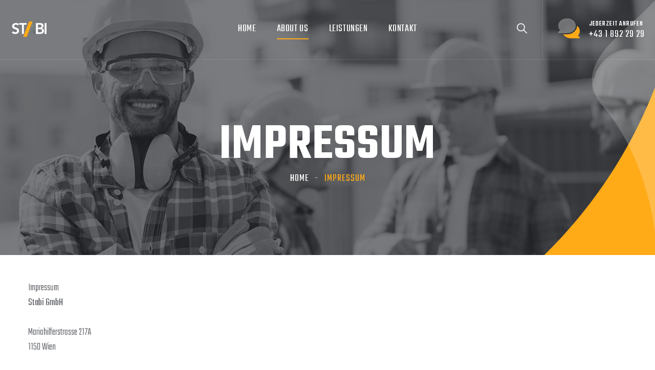

--- FILE ---
content_type: text/html
request_url: https://www.stabi.at/impressum
body_size: 3480
content:
<!DOCTYPE html>
<html lang="de">

<head>
    <meta charset="utf-8">
    <title>STABI GmbG | Beleuchtung | Maskenshop | Fenster und Türen</title>
    <!-- Stylesheets -->
    <link href="https://fonts.googleapis.com/css2?family=Teko:wght@300;400;500;600;700&display=swap" rel="stylesheet">
    <link href="css/bootstrap.css" rel="stylesheet">
    <link href="css/fontawesome-all.css" rel="stylesheet">
    <link href="css/owl.css" rel="stylesheet">
    <link href="css/flaticon.css" rel="stylesheet">
    <link href="css/animate.css" rel="stylesheet">
    <link href="css/jquery-ui.css" rel="stylesheet">
    <link href="css/jquery.fancybox.min.css" rel="stylesheet">
    <link href="css/hover.css" rel="stylesheet">
    <link rel="stylesheet" href="css/jarallax.css">
    <link href="css/custom-animate.css" rel="stylesheet">
    <link href="css/style.css" rel="stylesheet">
    <!-- rtl css -->
    <link href="css/rtl.css" rel="stylesheet">
    <!-- Responsive File -->
    <link href="css/responsive.css" rel="stylesheet">

    <!-- Color css -->
    <link rel="stylesheet" id="jssDefault" href="css/colors/color-default.css">

    <link rel="shortcut icon" href="images/favicon.png" id="fav-shortcut" type="image/x-icon">
    <link rel="icon" href="images/favicon.png" id="fav-icon" type="image/x-icon">

    <!-- Responsive Settings -->
    <meta http-equiv="X-UA-Compatible" content="IE=edge">
    <meta name="viewport" content="width=device-width, initial-scale=1.0, maximum-scale=1.0, user-scalable=0">
    <!--[if lt IE 9]>
    <script src="https://cdnjs.cloudflare.com/ajax/libs/html5shiv/3.7.3/html5shiv.js"></script><![endif]-->
    <!--[if lt IE 9]>
    <script src="js/respond.js"></script><![endif]-->

    <style>
        h1 {
            font-size: 30px;
        }

        p {
            line-height: normal;
            margin: 0;
        }
    </style>
</head>

<body>

<div class="page-wrapper">
    <!-- Preloader -->
    <div class="preloader">
        <div class="icon"></div>
    </div>

    <!-- Main Header -->
    <header class="main-header header-style-one">
        <!-- Header Upper -->
        <div class="header-upper">
            <div class="inner-container clearfix">
                <!--Logo-->
                <div class="logo-box">
                    <div class="logo">
                        <a href="index.html" title="STABI GmbG | Beleuchtung | Maskenshop | Fenster und Türen">
                            <img src="images/stabi-logo-white.png" id="thm-logo" alt="STABI GmbG" title="STABI GmbG">
                        </a>
                    </div>
                </div>
                <div class="nav-outer clearfix">
                    <!--Mobile Navigation Toggler-->
                    <div class="mobile-nav-toggler"><span class="icon flaticon-menu-2"></span><span
                            class="txt">Menu</span></div>
                    <!-- Main Menu -->
                    <nav class="main-menu navbar-expand-md navbar-light">
                        <div class="collapse navbar-collapse show clearfix" id="navbarSupportedContent">
                            <ul class="navigation clearfix">
                                <li><a href="index.html">Home</a></li>
                                <li class="current"><a href="about.html">About Us</a></li>
                                <li class="dropdown"><a href="#">Leistungen</a>
                                    <ul>
                                        <li><a href="fenster.html">Fenster</a></li>
                                        <li><a href="turen.html">Türen</a></li>
                                        <li><a href="sonnenschutz.html">Sonnenschutz</a></li>
                                        <li><a href="beleuchtung.html">Beleuchtung</a></li>
                                        <li><a href="masken.html">Maskenshop</a></li>
                                    </ul>
                                </li>
                                <li><a href="contact.html">Kontakt</a></li>
                            </ul>
                        </div>
                    </nav>
                </div>

                <div class="other-links clearfix">
                    <!--Search Btn-->
                    <div class="search-btn">
                        <button type="button" class="theme-btn search-toggler"><span
                                class="flaticon-loupe"></span></button>
                    </div>
                    <div class="link-box">
                        <div class="call-us">
                            <a class="link" href="tel:+43 1 892 29 29">
                                <span class="icon"></span>
                                <span class="sub-text">Jederzeit anrufen</span>
                                <span class="number">+43 1 892 29 29</span>
                            </a>
                        </div>
                    </div>
                </div>

            </div>
        </div>
        <!--End Header Upper-->
    </header>
    <!-- End Main Header -->

    <!--Mobile Menu-->
    <div class="side-menu__block">
        <div class="side-menu__block-overlay custom-cursor__overlay">
            <div class="cursor"></div>
            <div class="cursor-follower"></div>
        </div>
        <div class="side-menu__block-inner ">
            <div class="side-menu__top justify-content-end">
                <a href="#" class="side-menu__toggler side-menu__close-btn">
                    <img src="images/icons/close-1-1.png" alt=""></a>
            </div>

            <nav class="mobile-nav__container">
                <!-- content is loading via js -->
            </nav>
            <div class="side-menu__sep"></div><!-- /.side-menu__sep -->
            <div class="side-menu__content">
                <p><a href="mailto:office@stabi.at">office@stabi.at</a> <a href="tel:+43 1 892 29 29">+43 1 892 29
                    29</a></p>
                <div class="side-menu__social">
                    <li><a href="https://www.facebook.com/stabigmbh"><span class="fab fa-facebook-square"></span></a>
                    </li>
                    <li><a href="#"><span class="fab fa-instagram"></span></a></li>
                </div>
            </div><!-- /.side-menu__content -->
        </div>
    </div>


    <div class="side-menu__block-overlay custom-cursor__overlay">
        <div class="cursor"></div>
        <div class="cursor-follower"></div>
    </div>
    <div class="side-menu__block-inner ">
        <div class="side-menu__top justify-content-end">
            <a href="#" class="side-menu__toggler side-menu__close-btn">
                <img src="images/icons/close-1-1.png" alt=""></a>
        </div>
        <nav class="mobile-nav__container"></nav>
        <div class="side-menu__sep"></div>
    </div>
</div>

<!--Search Popup-->
<div class="search-popup">
    <div class="search-popup__overlay custom-cursor__overlay">
        <div class="cursor"></div>
        <div class="cursor-follower"></div>
    </div><!-- /.search-popup__overlay -->
    <div class="search-popup__inner">
        <form action="#" class="search-popup__form">
            <input type="text" name="search" placeholder="Suchen....">
            <button type="submit"><i class="fa fa-search"></i></button>
        </form>
    </div><!-- /.search-popup__inner -->
</div><!-- /.search-popup -->

<!-- Banner Section -->
<section class="page-banner">
    <div class="image-layer" style="background-image:url(images/background/image-7.jpg);"></div>
    <div class="shape-1"></div>
    <div class="shape-2"></div>
    <div class="banner-inner">
        <div class="auto-container">
            <div class="inner-container clearfix">
                <h1>Impressum</h1>
                <div class="page-nav">
                    <ul class="bread-crumb clearfix">
                        <li><a href="#">Home</a></li>
                        <li class="active">Impressum</li>
                    </ul>
                </div>
            </div>
        </div>
    </div>
</section>
<!--End Banner Section -->


<div id="content" class="auto-container" style="margin: 50px auto">
    <p>Impressum</p>

    <p><strong>Stabi GmbH</strong></p>
    <p><br></p>
    <p>Mariahilferstrasse 217A</p>
    <p>1150 Wien</p>
    <p><br></p>
    <p><strong>Firmenbuchnummer:</strong></p>
    <p>FN 412439 d</p>
    <p><br></p>
    <p><strong>UID-Nummer:</strong></p>
    <p>ATU68623769</p>
    <p><br></p>
    <p><strong>Beginndatum der Rechtsform:</strong></p>
    <p>2014-02-26</p>
    <p><br></p>
    <p><strong>T&amp;auml;tigkeitsbeschreibung:</strong></p>
    <p>Handel mit Bauelementen und Flachglas sowie Tischler, eingeschr&amp;auml;nkt auf den Einbau und die Montage von vorgefertigten Fenstern und T&amp;uuml;ren</p>
    <p><br></p>
    <p><strong>Gesellschafter</strong></p>
    <p>Frau Statnicu Anisoara</p>
</div>

<!--Sponsors Section-->
<section class="sponsors-section-two">
    <div class="auto-container">
        <!--Sponsors Carousel-->
        <div class="row clearfix">
            <div class="title-col col-xl-5 col-lg-12 col-md-12">
                <div class="sec-title">
                    <h5>Wir setzen auf Verlässlichkeit<span class="dot">.</span></h5>
                    <h2>Unsere Partner <span class="dot">.</span></h2>
                </div>
            </div>

            <div class="logo-col col-xl-7 col-lg-12 col-md-12">
                <div class="row clearfix">
                    <div class="logo-block col-xl-4 col-lg-3 col-md-4 col-sm-6 col-xs-12">
                        <div class="image-box"><a target="_blank" href="https://www.dextuera.de/"><img
                                src="images/clients/1.svg" alt=""></a></div>
                    </div>
                    <div class="logo-block col-xl-4 col-lg-3 col-md-4 col-sm-6 col-xs-12">
                        <div class="image-box"><a target="_blank" href="http://www.haidl.de/"><img
                                src="images/clients/2.svg" alt=""></a></div>
                    </div>
                    <div class="logo-block col-xl-4 col-lg-3 col-md-4 col-sm-6 col-xs-12">
                        <div class="image-box"><a target="_blank" href="https://www.haro.com"><img
                                src="images/clients/3.svg" alt=""></a></div>
                    </div>
                </div>
            </div>
        </div>

    </div>
</section>

<!-- Main Footer -->
<footer class="main-footer normal-padding">
    <div class="auto-container">
        <!--Widgets Section-->
        <div class="widgets-section">
            <div class="row clearfix">

                <!--Column-->
                <div class="column col-xl-4 col-lg-6 col-md-6 col-sm-12">
                    <div class="footer-widget logo-widget">
                        <div class="widget-content">
                            <div class="logo">
                                <a href="index.html"><img id="fLogo" src="images/stabi-logo-white.png" alt=""/></a>
                            </div>
                            <div class="text">In unserem großzügigen und repräsentativen Schauraum auf der Mariahilfer
                                Straße präsentieren wir Ihnen eine große Auswahl an
                                hochqualitativen Produkten in unterschiedlichen Materialien und Designs.
                                Überzeugen Sie sich vor Ort und holen Sie sich für all Ihre Fragen konkrete
                                Antworten..
                            </div>
                            <ul class="social-links clearfix">
                                <li><a href="https://www.facebook.com/stabigmbh"><span
                                        class="fab fa-facebook-square"></span></a></li>
                                <li><a href="#"><span class="fab fa-instagram"></span></a></li>
                            </ul>
                        </div>
                    </div>
                </div>

                <!--Column-->
                <div class="column col-xl-4 col-lg-6 col-md-6 col-sm-12">
                    <div class="footer-widget links-widget">
                        <div class="widget-content">
                            <h6>Links</h6>
                            <div class="row clearfix">
                                <div class="col-md-6 col-sm-12">
                                    <ul>
                                        <li><a href="https://www.stabi.at/about.html">Über Uns</a></li>
                                        <li><a href="https://www.stabi.at/fenster.html">Fenster und Türen</a></li>
                                        <li><a href="https://www.stabi.at/shop">Beleuchtung Shop</a></li>
                                        <li><a href="https://maskenshop.stabi.at/">Maskenshop</a></li>
                                    </ul>
                                </div>
                                <div class="col-md-6 col-sm-12">
                                    <ul>
                                        <li><a href="https://www.stabi.at/impressum">Impressum</a></li>
                                        <li><a href="https://www.stabi.at/datenschutzerklaerung">Datenschutz</a></li>
                                        <li><a href="https://www.stabi.at/contact.html">Kontakt</a></li>
                                    </ul>
                                </div>
                            </div>
                        </div>
                    </div>
                </div>

                <!--Column-->
                <div class="column col-xl-4 col-lg-6 col-md-6 col-sm-12">
                    <div class="footer-widget info-widget">
                        <div class="widget-content">
                            <h6>STABI GmbH</h6>
                            <ul class="contact-info">
                                <li class="address"><span class="icon flaticon-pin-1"></span> Mariahilfer Straße 217a
                                    1150 Wien
                                </li>
                                <li><span class="icon flaticon-call"></span><a href="tel: +43 1 892 29 29"> +43 1 892 29
                                    29</a></li>
                                <li><span class="icon flaticon-email-2"></span><a href="mailto:office@stabi.at">office@stabi.at</a>
                                </li>
                            </ul>
                        </div>
                    </div>
                </div>
            </div>

        </div>
    </div>

    <!-- Footer Bottom -->
    <div class="footer-bottom">
        <div class="auto-container">
            <div class="inner clearfix">
                <div class="copyright">&copy; copyright 2021 | by vitel.at</div>
            </div>
        </div>
    </div>

</footer>

</div>
<!--End pagewrapper-->

<a href="#" data-target="html" class="scroll-to-target scroll-to-top"><i class="fa fa-angle-up"></i></a>


<script src="js/jquery.js"></script>
<script src="js/popper.min.js"></script>
<script src="js/bootstrap.min.js"></script>
<script src="js/TweenMax.js"></script>
<script src="js/jquery-ui.js"></script>
<script src="js/jquery.fancybox.js"></script>
<script src="js/owl.js"></script>
<script src="js/mixitup.js"></script>
<script src="js/knob.js"></script>
<script src="js/appear.js"></script>
<script src="js/wow.js"></script>

<script src="js/jarallax.min.js"></script>
<script src="js/jquery.easing.min.js"></script>
<script src="js/custom-script.js?rnd=1.0"></script>


</body>

</html>

--- FILE ---
content_type: text/css
request_url: https://www.stabi.at/css/flaticon.css
body_size: 1988
content:
@font-face {
  font-family: 'Flaticon';
  src:  url('../fonts/Flaticon.eot');
  src:  url('../fonts/Flaticon.eot#iefix') format('embedded-opentype'),
    url('../fonts/Flaticon.ttf') format('truetype'),
    url('../fonts/Flaticon.woff2') format('woff2'),
    url('../fonts/Flaticon.woff') format('woff'),
    url('../fonts/Flaticon.svg#Flaticon') format('svg');
  font-weight: normal;
  font-style: normal;
  font-display: block;
}

[class^="flaticon-"]:before, [class*=" flaticon-"]:before,
[class^="flaticon-"]:after, [class*=" flaticon-"]:after {   
  font-family: 'Flaticon' !important;
  speak: none;
  font-style: normal;
  font-variant: normal;
  text-transform: none;

  /* Better Font Rendering =========== */
  -webkit-font-smoothing: antialiased;
  -moz-osx-font-smoothing: grayscale;
}

.flaticon-business:before { content: "\f100"; }
.flaticon-smartphone-call:before { content: "\f101"; }
.flaticon-three:before { content: "\f102"; }
.flaticon-symbol:before { content: "\f103"; }
.flaticon-line:before { content: "\f104"; }
.flaticon-sign:before { content: "\f105"; }
.flaticon-delete:before { content: "\f106"; }
.flaticon-check-symbol:before { content: "\f107"; }
.flaticon-round:before { content: "\f108"; }
.flaticon-delete-cross:before { content: "\f109"; }
.flaticon-location:before { content: "\f10a"; }
.flaticon-clipboard-with-a-list:before { content: "\f10b"; }
.flaticon-shelter:before { content: "\f10c"; }
.flaticon-technology:before { content: "\f10d"; }
.flaticon-fax-with-phone:before { content: "\f10e"; }
.flaticon-photo:before { content: "\f10f"; }
.flaticon-people:before { content: "\f110"; }
.flaticon-support:before { content: "\f111"; }
.flaticon-shape:before { content: "\f112"; }
.flaticon-cogwheel:before { content: "\f113"; }
.flaticon-arrows:before { content: "\f114"; }
.flaticon-home:before { content: "\f115"; }
.flaticon-cross:before { content: "\f116"; }
.flaticon-line-1:before { content: "\f117"; }
.flaticon-right-arrow:before { content: "\f118"; }
.flaticon-arrows-1:before { content: "\f119"; }
.flaticon-time:before { content: "\f11a"; }
.flaticon-letter:before { content: "\f11b"; }
.flaticon-search:before { content: "\f11c"; }
.flaticon-correct:before { content: "\f11d"; }
.flaticon-stats:before { content: "\f11e"; }
.flaticon-arrows-2:before { content: "\f11f"; }
.flaticon-arrows-3:before { content: "\f120"; }
.flaticon-arrows-4:before { content: "\f121"; }
.flaticon-arrows-5:before { content: "\f122"; }
.flaticon-checked:before { content: "\f123"; }
.flaticon-line-2:before { content: "\f124"; }
.flaticon-truck:before { content: "\f125"; }
.flaticon-headphones:before { content: "\f126"; }
.flaticon-garbage:before { content: "\f127"; }
.flaticon-heart:before { content: "\f128"; }
.flaticon-settings:before { content: "\f129"; }
.flaticon-link:before { content: "\f12a"; }
.flaticon-printer:before { content: "\f12b"; }
.flaticon-phone-call:before { content: "\f12c"; }
.flaticon-shopping-bag:before { content: "\f12d"; }
.flaticon-envelope:before { content: "\f12e"; }
.flaticon-bars:before { content: "\f12f"; }
.flaticon-remove:before { content: "\f130"; }
.flaticon-check:before { content: "\f131"; }
.flaticon-link-1:before { content: "\f132"; }
.flaticon-check-1:before { content: "\f133"; }
.flaticon-add:before { content: "\f134"; }
.flaticon-menu:before { content: "\f135"; }
.flaticon-anchor:before { content: "\f136"; }
.flaticon-menu-1:before { content: "\f137"; }
.flaticon-arrows-6:before { content: "\f138"; }
.flaticon-success:before { content: "\f139"; }
.flaticon-add-1:before { content: "\f13a"; }
.flaticon-interface:before { content: "\f13b"; }
.flaticon-up-arrow:before { content: "\f13c"; }
.flaticon-arrows-7:before { content: "\f13d"; }
.flaticon-arrows-8:before { content: "\f13e"; }
.flaticon-arrows-9:before { content: "\f13f"; }
.flaticon-user:before { content: "\f140"; }
.flaticon-bar-chart:before { content: "\f141"; }
.flaticon-speech-bubble:before { content: "\f142"; }
.flaticon-placeholder:before { content: "\f143"; }
.flaticon-technology-1:before { content: "\f144"; }
.flaticon-technology-2:before { content: "\f145"; }
.flaticon-link-2:before { content: "\f146"; }
.flaticon-trophy:before { content: "\f147"; }
.flaticon-layers:before { content: "\f148"; }
.flaticon-home-1:before { content: "\f149"; }
.flaticon-message:before { content: "\f14a"; }
.flaticon-maps-and-flags:before { content: "\f14b"; }
.flaticon-delete-1:before { content: "\f14c"; }
.flaticon-cancel:before { content: "\f14d"; }
.flaticon-menu-2:before { content: "\f14e"; }
.flaticon-briefcase:before { content: "\f14f"; }
.flaticon-agenda:before { content: "\f150"; }
.flaticon-arrows-10:before { content: "\f151"; }
.flaticon-menu-3:before { content: "\f152"; }
.flaticon-photo-1:before { content: "\f153"; }
.flaticon-clipboard:before { content: "\f154"; }
.flaticon-heart-1:before { content: "\f155"; }
.flaticon-logout:before { content: "\f156"; }
.flaticon-location-pin:before { content: "\f157"; }
.flaticon-quality:before { content: "\f158"; }
.flaticon-quote:before { content: "\f159"; }
.flaticon-right-quote:before { content: "\f15a"; }
.flaticon-hand-shake:before { content: "\f15b"; }
.flaticon-chat:before { content: "\f15c"; }
.flaticon-next:before { content: "\f15d"; }
.flaticon-back:before { content: "\f15e"; }
.flaticon-next-1:before { content: "\f15f"; }
.flaticon-arrow:before { content: "\f160"; }
.flaticon-telephone:before { content: "\f161"; }
.flaticon-smartphone:before { content: "\f162"; }
.flaticon-placeholder-1:before { content: "\f163"; }
.flaticon-placeholder-2:before { content: "\f164"; }
.flaticon-menu-4:before { content: "\f165"; }
.flaticon-menu-5:before { content: "\f166"; }
.flaticon-menu-6:before { content: "\f167"; }
.flaticon-letter-x:before { content: "\f168"; }
.flaticon-magnifying-glass:before { content: "\f169"; }
.flaticon-link-3:before { content: "\f16a"; }
.flaticon-chat-comment-oval-speech-bubble-with-text-lines:before { content: "\f16b"; }
.flaticon-expand:before { content: "\f16c"; }
.flaticon-share:before { content: "\f16d"; }
.flaticon-worldwide:before { content: "\f16e"; }
.flaticon-magnifying-glass-1:before { content: "\f16f"; }
.flaticon-left-arrow:before { content: "\f170"; }
.flaticon-left:before { content: "\f171"; }
.flaticon-left-arrow-1:before { content: "\f172"; }
.flaticon-right:before { content: "\f173"; }
.flaticon-right-1:before { content: "\f174"; }
.flaticon-right-arrow-1:before { content: "\f175"; }
.flaticon-left-quote:before { content: "\f176"; }
.flaticon-left-quote-1:before { content: "\f177"; }
.flaticon-play-button:before { content: "\f178"; }
.flaticon-play-button-1:before { content: "\f179"; }
.flaticon-link-4:before { content: "\f17a"; }
.flaticon-zoom-in:before { content: "\f17b"; }
.flaticon-zoom-out:before { content: "\f17c"; }
.flaticon-postcard:before { content: "\f17d"; }
.flaticon-right-2:before { content: "\f17e"; }
.flaticon-left-1:before { content: "\f17f"; }
.flaticon-magnifying-glass-2:before { content: "\f180"; }
.flaticon-shopping-cart:before { content: "\f181"; }
.flaticon-left-arrow-2:before { content: "\f182"; }
.flaticon-send:before { content: "\f183"; }
.flaticon-case:before { content: "\f184"; }
.flaticon-calendar:before { content: "\f185"; }
.flaticon-place:before { content: "\f186"; }
.flaticon-settings-1:before { content: "\f187"; }
.flaticon-worldwide-1:before { content: "\f188"; }
.flaticon-tick:before { content: "\f189"; }
.flaticon-tick-1:before { content: "\f18a"; }
.flaticon-shopping-bag-1:before { content: "\f18b"; }
.flaticon-confirmation:before { content: "\f18c"; }
.flaticon-search-1:before { content: "\f18d"; }
.flaticon-lock:before { content: "\f18e"; }
.flaticon-iphone:before { content: "\f18f"; }
.flaticon-mobile-phone:before { content: "\f190"; }
.flaticon-down-arrow:before { content: "\f191"; }
.flaticon-down-arrow-1:before { content: "\f192"; }
.flaticon-down-chevron:before { content: "\f193"; }
.flaticon-play-button-2:before { content: "\f194"; }
.flaticon-play-1:before { content: "\f195"; }
.flaticon-menu-7:before { content: "\f196"; }
.flaticon-smartphone-1:before { content: "\f197"; }
.flaticon-email:before { content: "\f198"; }
.flaticon-email-1:before { content: "\f199"; }
.flaticon-fast:before { content: "\f19a"; }
.flaticon-search-2:before { content: "\f19b"; }
.flaticon-shopping-bag-2:before { content: "\f19c"; }
.flaticon-smartphone-2:before { content: "\f19d"; }
.flaticon-smartphone-3:before { content: "\f19e"; }
.flaticon-placeholder-3:before { content: "\f19f"; }
.flaticon-envelope-1:before { content: "\f1a0"; }
.flaticon-responsive:before { content: "\f1a1"; }
.flaticon-loupe:before { content: "\f1a2"; }
.flaticon-loupe-1:before { content: "\f1a3"; }
.flaticon-graphic-designer:before { content: "\f1a4"; }
.flaticon-computer:before { content: "\f1a5"; }
.flaticon-digital-marketing:before { content: "\f1a6"; }
.flaticon-marketing-online:before { content: "\f1a7"; }
.flaticon-development:before { content: "\f1a8"; }
.flaticon-app-development:before { content: "\f1a9"; }
.flaticon-ui:before { content: "\f1aa"; }
.flaticon-ux:before { content: "\f1ab"; }
.flaticon-pin:before { content: "\f1ac"; }
.flaticon-pin-1:before { content: "\f1ad"; }
.flaticon-email-2:before { content: "\f1ae"; }
.flaticon-phone-call-1:before { content: "\f1af"; }
.flaticon-call:before { content: "\f1b0"; }
.flaticon-call-1:before { content: "\f1b1"; }
.flaticon-vector:before { content: "\f1b2"; }
.flaticon-3d:before { content: "\f1b3"; }
.flaticon-creativity:before { content: "\f1b4"; }
.flaticon-digital:before { content: "\f1b5"; }
.flaticon-viral-marketing:before { content: "\f1b6"; }
.flaticon-instant-camera:before { content: "\f1b7"; }
.flaticon-monitor:before { content: "\f1b8"; }
.flaticon-design-tools:before { content: "\f1b9"; }
.flaticon-idea:before { content: "\f1ba"; }
.flaticon-fast-1:before { content: "\f1bb"; }
.flaticon-clock:before { content: "\f1bc"; }
.flaticon-quick-response:before { content: "\f1bd"; }
.flaticon-fast-2:before { content: "\f1be"; }
.flaticon-user-1:before { content: "\f1bf"; }
.flaticon-user-2:before { content: "\f1c0"; }
.flaticon-speech-bubble-1:before { content: "\f1c1"; }
.flaticon-speech-bubble-2:before { content: "\f1c2"; }
.flaticon-chat-1:before { content: "\f1c3"; }
.flaticon-comments:before { content: "\f1c4"; }
.flaticon-comment:before { content: "\f1c5"; }
.flaticon-comment-1:before { content: "\f1c6"; }
.flaticon-clock-1:before { content: "\f1c7"; }
.flaticon-clock-2:before { content: "\f1c8"; }
.flaticon-clock-3:before { content: "\f1c9"; }
.flaticon-menu-8:before { content: "\f1ca"; }
.flaticon-menu-9:before { content: "\f1cb"; }
.flaticon-menu-10:before { content: "\f1cc"; }
.flaticon-list:before { content: "\f1cd"; }
.flaticon-menu-11:before { content: "\f1ce"; }
.flaticon-list-1:before { content: "\f1cf"; }
.flaticon-email-3:before { content: "\f1d0"; }
.flaticon-letter-1:before { content: "\f1d1"; }
.flaticon-email-4:before { content: "\f1d2"; }
.flaticon-contact-book:before { content: "\f1d3"; }
.flaticon-collaboration:before { content: "\f1d4"; }
.flaticon-network:before { content: "\f1d5"; }
.flaticon-enterprise:before { content: "\f1d6"; }
.flaticon-group:before { content: "\f1d7"; }
.flaticon-team:before { content: "\f1d8"; }
.flaticon-work-team:before { content: "\f1d9"; }
.flaticon-globe:before { content: "\f1da"; }
.flaticon-credit-card:before { content: "\f1db"; }
.flaticon-online-banking:before { content: "\f1dc"; }
.flaticon-desktop:before { content: "\f1dd"; }
.flaticon-desktop-1:before { content: "\f1de"; }
.flaticon-remove-1:before { content: "\f1df"; }
.flaticon-minus:before { content: "\f1e0"; }
.flaticon-add-2:before { content: "\f1e1"; }
.flaticon-plus:before { content: "\f1e2"; }
.flaticon-minus-1:before { content: "\f1e3"; }
.flaticon-magic-wand:before { content: "\f1e4"; }
.flaticon-vector-1:before { content: "\f1e5"; }
.flaticon-sketch:before { content: "\f1e6"; }
.flaticon-vector-2:before { content: "\f1e7"; }
.flaticon-vector-3:before { content: "\f1e8"; }
.flaticon-computer-graphic:before { content: "\f1e9"; }
.flaticon-idea-1:before { content: "\f1ea"; }
.flaticon-vector-4:before { content: "\f1eb"; }
.flaticon-hosting:before { content: "\f1ec"; }
.flaticon-quality-1:before { content: "\f1ed"; }
.flaticon-web-design:before { content: "\f1ee"; }
.flaticon-cms:before { content: "\f1ef"; }
.flaticon-3d-design:before { content: "\f1f0"; }
.flaticon-3d-1:before { content: "\f1f1"; }

--- FILE ---
content_type: text/css
request_url: https://www.stabi.at/css/style.css
body_size: 24267
content:
/* STABI GmbH  */

/*--------------------------------------------------------------
>>> TABLE OF CONTENTS:
----------------------------------------------------------------
1.	Fonts
2.	Reset
3.	Global Settings
4.	Scroll To Top style
5.	Main Header style / Header Style One
6.	Sticky Header
7.	Search Popup
8.	Mobile Menu
9.	Lazy Load Settings
10.	Banner Section
11.	Section Title
12.	Services Section
13.	About Section
14.	Live Section
15.	We DO Section
16.	Gallery Section
17.	Fun Facts Section
18.	We DO Section
19.	Team Section
20.	Parallax Section
21.	Sponsors Section
22.	Agency Section
23.	News Section
24.	Call Section
25.	Main Footer
26.	Services Section
27.	We DO Section
28.	Gallery Section
29.	Why Us Section
30.	Testimonials Section
31.	Parallax Section
32.	We DO Section
33.	Call Section
34.	Call Section
35.	Services Section
36.	Discover Section
37.	Parallax Section
38.	We Work Section
39.	Testimonials Section
40.	We DO Section
41.	Get Quote
42.	Map Section
43.	Sponsors Section
44.	Page Banner
45.	Faqs Section
46.	Get Quote
47.	Error Section
48.	Contact Section
49.	Sidebar Page Container
50.	Comment Area
51.	Leave Comments Form
52.	Service Details
53.	Service Details
--------------------------------------------------------------*/

/*
  font-family: 'Teko', sans-serif;
  font-family: 'Barlow', sans-serif;
*/

/***

====================================================================
2.	Reset
====================================================================

 ***/

* {
  margin: 0px;
  padding: 0px;
  border: none;
  outline: none;
  font-size: 100%;
  line-height: inherit;
}

/***

====================================================================
3.	Global Settings
====================================================================

 ***/

:root {
  --thm-font: "Teko", sans-serif;
  --thm-base: #ffaa17;
  --thm-base-rgb: 255, 170, 23;
  --thm-black: #222429;
  --thm-text: #686a6f;
}

body {
  font-size: 20px;
  color: var(--thm-text);
  line-height: 1.8em;
  font-weight: 300;
  background: #ffffff;
  -webkit-font-smoothing: antialiased;
  -moz-font-smoothing: antialiased;
  font-family: var(--thm-font);
  top: 0 !important;
}

a {
  text-decoration: none;
  cursor: pointer;
  color: var(--thm-base);
}

.theme_color {
  color: var(--thm-base);
}

a:hover,
a:focus,
a:visited,
a:active,
button:active {
  text-decoration: none;
  outline: none;
}

h1,
h2,
h3,
h4,
h5,
h6 {
  position: relative;
  font-weight: 400;
  margin: 0px 0px 20px;
  background: none;
  line-height: 1.25em;
  font-family: var(--thm-font);
  color: var(--thm-black);
}

h1 {
  font-size: 140px;
}

h2 {
  font-size: 70px;
}

h3 {
  font-size: 60px;
}

h4 {
  font-size: 40px;
}

h5 {
  font-size: 30px;
}

h6 {
  font-size: 26px;
}

input,
select,
button {
  font-family: var(--thm-font);
}

textarea {
  overflow: hidden;
  resize: none;
}

button {
  outline: none !important;
  cursor: pointer;
}

p {
  line-height: 1.8em;
  margin: 0 0 20px;
}

.text {
  line-height: 1.8em;
  margin: 0 0;
}

::-webkit-input-placeholder {
  color: inherit;
}

::-moz-input-placeholder {
  color: inherit;
}

::-ms-input-placeholder {
  color: inherit;
}

.page-wrapper {
  position: relative;
  margin: 0 auto;
  width: 100%;
  min-width: 300px;
  z-index: 9;
  overflow: hidden;
}

.page-wrapper__dark {
  background-color: #1c1e22;
  background-image: url(../images/background/home-portfolio-bg-1-1.png);
}

body.boxed-wrapper {
  background-color: #f4f5f8;
}

.page-wrapper.boxed-wrapper {
  max-width: 1410px;
  margin-left: auto;
  margin-right: auto;
  background-color: #ffffff;
  box-shadow: 0px 0px 100px 0px rgba(0, 0, 0, 0.08);
}

.page-wrapper__dark.boxed-wrapper {
  background-color: #1c1e22;
}
@media (max-width: 1440px) {
  .page-wrapper.boxed-wrapper {
    max-width: 90%;
  }
}
@media (max-width: 768px) {
  .page-wrapper.boxed-wrapper {
    max-width: 95%;
  }
}

.auto-container {
  position: static;
  max-width: 1200px;
  padding: 0px 15px;
  margin: 0 auto;
}

ul,
li {
  list-style: none;
  padding: 0px;
  margin: 0px;
}

figure {
  margin-bottom: 0;
}

.theme-btn {
  display: inline-block;
  transition: all 0.3s ease;
}

.theme-btn i {
  position: relative;
  display: inline-block;
  font-size: 14px;
  margin-left: 3px;
}

.centered {
  text-align: center !important;
}

/*Btn Style One*/

.btn-style-one {
  position: relative;
  display: inline-block;
  text-align: center;
  text-transform: uppercase;
  letter-spacing: 0.05em;
  background: var(--thm-base);
  color: var(--thm-black);
  border-radius: 5px;
  overflow: hidden;
  transition: all 0.3s ease;
  -moz-transition: all 0.3s ease;
  -webkit-transition: all 0.3s ease;
  -ms-transition: all 0.3s ease;
  -o-transition: all 0.3s ease;
}

.btn-style-one .btn-title {
  position: relative;
  display: block;
  font-size: 18px;
  line-height: 30px;
  font-weight: 400;
  padding: 19px 50px 16px;
  z-index: 1;
}

.btn-style-one:hover {
  background: var(--thm-base);
  color: #ffffff;
}

.btn-style-one .btn-curve {
  position: absolute;
  right: -15px;
  top: 0;
  width: 26px;
  height: 100%;
  background: var(--thm-black);
  opacity: 0.2;
  z-index: 0;
  transform: skewX(-22deg);
  transition: all 0.5s ease;
  -moz-transition: all 0.5s ease;
  -webkit-transition: all 0.5s ease;
  -ms-transition: all 0.5s ease;
  -o-transition: all 0.5s ease;
}

.btn-style-one:hover .btn-curve {
  opacity: 1;
  right: 0;
  width: 100%;
  transform: skewX(0deg);
}

/*Btn Style Two*/

.btn-style-two {
  position: relative;
  display: inline-block;
  text-align: center;
  text-transform: uppercase;
  letter-spacing: 0.05em;
  background: var(--thm-black);
  color: #ffffff;
  border-radius: 5px;
  overflow: hidden;
  transition: all 0.3s ease;
  -moz-transition: all 0.3s ease;
  -webkit-transition: all 0.3s ease;
  -ms-transition: all 0.3s ease;
  -o-transition: all 0.3s ease;
}

.btn-style-two .btn-title {
  position: relative;
  display: block;
  font-size: 18px;
  line-height: 30px;
  font-weight: 400;
  padding: 19px 50px 16px;
  z-index: 1;
  transition: 0.5s;
}

.btn-style-two:hover {
  color: var(--thm-black);
}

.btn-style-two .btn-curve {
  position: absolute;
  right: -15px;
  top: 0;
  width: 26px;
  height: 100%;
  background: #ffffff;
  opacity: 0.2;
  z-index: 0;
  transform: skewX(-22deg);
  transition: all 0.5s ease;
  -moz-transition: all 0.5s ease;
  -webkit-transition: all 0.5s ease;
  -ms-transition: all 0.5s ease;
  -o-transition: all 0.5s ease;
}

.btn-style-two:hover .btn-curve {
  opacity: 1;
  right: 0;
  width: 100%;
  transform: skewX(0deg);
}

.btn-style-three {
  background-color: var(--thm-base);
  color: #fff;
  font-size: 16px;
  font-weight: bold;
  padding: 22.5px 40px;
  display: inline-flex;
  align-items: center;
  line-height: 1;
}

.btn-style-three:hover {
  background-color: var(--thm-black);
  color: #fff;
}

.pull-right {
  float: right;
}

.pull-left {
  float: left;
}

.preloader {
  position: fixed;
  left: 0px;
  top: 0px;
  width: 100%;
  height: 100%;
  z-index: 999999;
  background-color: rgba(255, 255, 255, 1);
  background-color: #1c1e22;
}

.preloader .icon {
  position: fixed;
  left: 0px;
  top: 0px;
  width: 100%;
  height: 100%;
  z-index: 5;
  background-color: rgba(0, 0, 0, 0);
  background-position: center center;
  background-repeat: no-repeat;
  background-image: url(../images/icons/preloader.png);
  transition: all 200ms ease;
  -webkit-animation-name: rotateMe;
  -webkit-animation-duration: 2s;
  -webkit-animation-iteration-count: infinite;
  -webkit-animation-timing-function: linear;

  -moz-animation-name: rotateMe;
  -moz-animation-duration: 2s;
  -moz-animation-iteration-count: infinite;
  -moz-animation-timing-function: linear;

  -ms-animation-name: rotateMe;
  -ms-animation-duration: 2s;
  -ms-animation-iteration-count: infinite;
  -ms-animation-timing-function: linear;

  animation-name: rotateMe;
  animation-duration: 2s;
  animation-iteration-count: infinite;
  animation-timing-function: linear;
}

.page-loaded .preloader .icon {
  opacity: 0;
}

img {
  display: inline-block;
  max-width: 100%;
  height: auto;
}

.dropdown-toggle::after {
  display: none;
}

.fa {
  line-height: inherit;
}

/***

====================================================================
4.	Scroll To Top style
====================================================================

***/

.scroll-to-top {
  position: fixed;
  right: 20px;
  bottom: 20px;
  width: 44px;
  height: 44px;
  color: var(--thm-black);
  font-size: 14px;
  line-height: 44px;
  border-radius: 50%;
  text-align: center;
  z-index: 100;
  cursor: pointer;
  background: var(--thm-base);
  display: none;
  transition: all 300ms ease;
}

.scroll-to-top:hover {
  background: var(--thm-black);
  color: #ffffff;
}

/***

====================================================================
5.	Main Header style / Header Style One
====================================================================

***/

.main-header {
  position: absolute;
  left: 0;
  top: 0;
  display: block;
  width: 100%;
  z-index: 9999;
  background: none;
}

/*=== Header Main Box ===*/

.main-header .header-upper {
  position: fixed;
  display: block;
  left: 0;
  top: 0;
  width: 100%;
  background: none;
  border-bottom: 1px solid rgba(255, 255, 255, 0.1);
  z-index: 1;
  transition: all 300ms ease;
}

.boxed-wrapper .main-header .header-upper {
  max-width: 1410px;
  left: 50%;
  transform: translateX(-50%);
}

.fixed-header .header-upper {
  background: #171717;
  -ms-box-shadow: 0 10px 30px 0px rgba(0, 0, 0, 0.08);
  -o-box-shadow: 0 10px 30px 0px rgba(0, 0, 0, 0.08);
  box-shadow: 0 10px 30px 0px rgba(0, 0, 0, 0.08);
}

.main-header .header-upper .logo-box .logo #dLogo {
  background-image: url('../images/stabi-logo-dark.png');
}
.fixed-header .header-upper .logo-box .logo #dLogo {
  background-image: url('../images/stabi-logo-white.png');
}

.main-header .header-upper .logo-box .logo #dLogo {
  width: 60px;
  min-height: 30px;
  background-size: contain;
  background-repeat: no-repeat;
  background-position: center;
}

.header-style-two.fixed-header .header-upper {
  background: var(--thm-black);
  -ms-box-shadow: 0 10px 30px 0px rgba(0, 0, 0, 0.08);
  -o-box-shadow: 0 10px 30px 0px rgba(0, 0, 0, 0.08);
  box-shadow: 0 10px 30px 0px rgba(0, 0, 0, 0.08);
}

.main-header .header-upper .inner-container {
  position: relative;
  display: block;
  padding: 0px 60px;
}

.main-header .header-upper .logo-box {
  position: relative;
  float: left;
  padding: 40px 0px;
  margin-right: 50px;
  z-index: 7;
}

.main-header .header-upper .logo-box .logo {
  position: relative;
  display: block;
}

.main-header .header-upper .logo-box .logo img {
  position: relative;
  display: inline-block;
  max-width: 100%;
  max-height: 34px;
  z-index: 1;
}

.main-header .other-links {
  position: relative;
  float: right;
  z-index: 7;
}

.main-header .other-links .link-box {
  position: relative;
  float: left;
  padding: 34px 0px;
}

.main-header .other-links .link-box .link {
  position: relative;
  display: block;
  padding-top: 4px;
  text-transform: uppercase;
  letter-spacing: 0.05em;
  padding-left: 60px;
  color: #ffffff;
}

.header-style-two.fixed-header .other-links .link-box .link {
  color: #ffffff;
}

.main-header .other-links .link-box .link .icon {
  position: absolute;
  left: 0;
  top: 0;
  width: 44px;
  height: 42px;
  background: url(../images/icons/chat-icon.png) left center no-repeat;
}

.main-header .other-links .link-box .sub-text {
  position: relative;
  display: block;
  font-size: 14px;
  font-weight: 500;
  line-height: 18px;
}

.main-header .other-links .link-box .number {
  position: relative;
  display: block;
  font-size: 20px;
  font-weight: 400;
  line-height: 24px;
}

.main-header .other-links .link-box .number:hover {
  text-decoration: underline;
}

.main-header .other-links .call-us {
  position: relative;
}

.main-header .other-links .search-btn {
  position: relative;
  float: left;
  padding: 40px 0px;
  padding-right: 50px;
  margin-right: 50px;
  border-right: 1px solid rgba(255, 255, 255, 0.1);
}

.main-header .other-links .search-btn button {
  position: relative;
  display: block;
  padding: 0;
  margin: 0;
  background: none;
  line-height: 32px;
  color: #ffffff;
  cursor: pointer;
}

.main-header .other-links .search-btn button span {
  vertical-align: middle;
}

.main-header .nav-outer {
  position: absolute;
  left: 0;
  top: 0;
  float: left;
  text-align: center;
  width: 100%;
  z-index: 5;
}

.main-header .nav-outer .main-menu {
  position: relative;
  display: inline-block;
  vertical-align: middle;
}

.main-menu .navbar-collapse {
  padding: 0px;
  display: block !important;
}

.main-menu .navigation {
  position: relative;
  display: block;
  width: 100%;
  margin: 0px;
  font-family: var(--thm-font);
}

.main-menu .navigation > li {
  position: relative;
  float: left;
  padding: 30px 0px;
  margin-right: 40px;
  transition: all 300ms ease;
}

.main-menu .navigation > li:last-child {
  margin-right: 0px;
}

.main-menu .navigation > li:last-child:after {
  display: none;
}

.main-menu .navigation > li > a {
  position: relative;
  display: block;
  text-align: center;
  font-size: 20px;
  line-height: 30px;
  font-weight: 400;
  text-transform: uppercase;
  letter-spacing: 0.03em;
  color: #ffffff;
  padding: 12px 0px;
  opacity: 1;
  transition: all 300ms ease;
}
.main-menu .navigation li > a {
  display: flex !important;
  align-items: center;
  justify-content: space-between;
}
.main-menu .navigation li > a > span {
  background-color: var(--thm-base);
  color: #fff;
  font-size: 13px;
  text-transform: uppercase;
  border-radius: 5px;
  display: flex;
  justify-content: center;
  align-items: center;
  text-align: center;
  width: 40px;
  top: -3px;
  position: relative;
}

.main-menu .navigation > li:hover > a,
.main-menu .navigation > li.current > a {
  color: #ffffff;
}

.header-style-two .main-menu .navigation > li > a,
.header-style-two .main-menu .navigation > li:hover > a {
  color: var(--thm-black);
}

.header-style-two .main-menu .navigation > li.current > a,
.header-style-two.fixed-header .main-menu .navigation > li > a,
.header-style-two.fixed-header .main-menu .navigation > li > a:hover {
  color: #fff;
}
.header-style-two.fixed-header .main-menu .navigation > li.current > a {
  color: var(--thm-base);
}

.main-menu .navigation > li > a:before {
  content: "";
  position: absolute;
  left: 0;
  bottom: 7px;
  width: 100%;
  border-bottom: 2px solid var(--thm-base);
  transform: scaleX(0);
  transition: all 500ms ease;
}

.header-style-two .main-menu .navigation > li > a:before {
  border-bottom-color: #fff;
}
.header-style-two.fixed-header .main-menu .navigation > li > a:before {
  border-bottom-color: var(--thm-base);
}

.main-menu .navigation > li:hover > a:before,
.main-menu .navigation > li.current > a:before {
  transform: scale(1);
}

.sticky-header .main-menu .navigation > li.dropdown {
  padding-right: 0px;
}

.main-menu .navigation > li > ul {
  position: absolute;
  left: 0px;
  top: 100%;
  width: 220px;
  z-index: 100;
  display: none;
  background: #ffffff;
  padding: 20px 0px 15px;
  border-radius: 5px;
  transform: translateY(20px);
  transition: all 300ms ease;
  -moz-transition: all 300ms ease;
  -webkit-transition: all 300ms ease;
  -ms-transition: all 300ms ease;
  -o-transition: all 300ms ease;
  -ms-box-shadow: 2px 2px 5px 1px rgba(0, 0, 0, 0.05),
    -2px 0px 5px 1px rgba(0, 0, 0, 0.05);
  -o-box-shadow: 2px 2px 5px 1px rgba(0, 0, 0, 0.05),
    -2px 0px 5px 1px rgba(0, 0, 0, 0.05);
  box-shadow: 2px 2px 5px 1px rgba(0, 0, 0, 0.05),
    -2px 0px 5px 1px rgba(0, 0, 0, 0.05);
}

.main-menu .navigation > li > ul.from-right {
  left: auto;
  right: 0px;
}

.main-menu .navigation > li > ul > li {
  position: relative;
  padding: 0px 25px;
  width: 100%;
  margin-bottom: 5px;
}

.main-menu .navigation > li > ul > li > a {
  position: relative;
  display: block;
  padding: 5px 0px;
  line-height: 24px;
  font-weight: 400;
  font-size: 20px;
  color: #171b27;
  letter-spacing: 0.03em;
  text-align: left;
  text-transform: uppercase;
  transition: all 300ms ease;
  -moz-transition: all 300ms ease;
  -webkit-transition: all 300ms ease;
  -ms-transition: all 300ms ease;
  -o-transition: all 300ms ease;
}

.main-menu .navigation > li > ul > li:hover > a {
  color: var(--thm-base);
}

.main-menu .navigation > li > ul > li > ul {
  position: absolute;
  left: 100%;
  top: 0;
  width: 220px;
  z-index: 100;
  display: none;
  background: #ffffff;
  padding: 20px 0px 15px;
  border-radius: 5px;
  transform: translateY(20px);
  transition: all 300ms ease;
  -moz-transition: all 300ms ease;
  -webkit-transition: all 300ms ease;
  -ms-transition: all 300ms ease;
  -o-transition: all 300ms ease;
  -ms-box-shadow: 2px 2px 5px 1px rgba(0, 0, 0, 0.05),
    -2px 0px 5px 1px rgba(0, 0, 0, 0.05);
  -o-box-shadow: 2px 2px 5px 1px rgba(0, 0, 0, 0.05),
    -2px 0px 5px 1px rgba(0, 0, 0, 0.05);
  box-shadow: 2px 2px 5px 1px rgba(0, 0, 0, 0.05),
    -2px 0px 5px 1px rgba(0, 0, 0, 0.05);
}

.main-menu .navigation > li > ul > li > ul > li {
  position: relative;
  padding: 0px 25px;
  width: 100%;
  margin-bottom: 5px;
}

.main-menu .navigation > li > ul > li > ul > li > a {
  position: relative;
  display: block;
  padding: 5px 0px;
  line-height: 24px;
  font-weight: 400;
  font-size: 20px;
  color: #171b27;
  letter-spacing: 0.03em;
  text-align: left;
  text-transform: capitalize;
  transition: all 300ms ease;
  -moz-transition: all 300ms ease;
  -webkit-transition: all 300ms ease;
  -ms-transition: all 300ms ease;
  -o-transition: all 300ms ease;
}

.main-menu .navigation > li > ul > li > ul > li > a:hover {
  color: var(--thm-base);
}

.main-menu .navigation > li > ul > li.dropdown > a:after {
  font-family: "Font Awesome 5 Free";
  content: "\f105";
  position: absolute;
  right: 0px;
  top: 7px;
  display: block;
  line-height: 24px;
  font-size: 16px;
  font-weight: 900;
  z-index: 5;
}

.main-menu .navigation > li.dropdown:hover > ul {
  visibility: visible;
  opacity: 1;
  transform: translateY(0px);
  transition: all 300ms ease;
  -moz-transition: all 300ms ease;
  -webkit-transition: all 500ms ease;
  -ms-transition: all 300ms ease;
  -o-transition: all 300ms ease;
}

.main-menu .navigation li > ul > li.dropdown:hover > ul {
  visibility: visible;
  opacity: 1;
  transform: translateY(0px);
  transition: all 300ms ease;
  -moz-transition: all 300ms ease;
  -webkit-transition: all 500ms ease;
  -ms-transition: all 300ms ease;
  -o-transition: all 300ms ease;
}

.main-menu .navigation li.dropdown .dropdown-btn {
  position: absolute;
  right: 10px;
  top: 8px;
  width: 34px;
  height: 30px;
  border: 1px solid #ffffff;
  text-align: center;
  font-size: 16px;
  line-height: 26px;
  color: #ffffff;
  cursor: pointer;
  z-index: 5;
  display: none;
}

/* header style two */

.header-style-two.fixed-header .header-upper .logo-box .logo .stricked-logo,
.header-style-two .header-upper .logo-box .logo .main-logo {
  display: flex;
}
.header-style-two.fixed-header .header-upper .logo-box .logo .main-logo,
.header-style-two .header-upper .logo-box .logo .stricked-logo {
  display: none;
}

/* header style four */
.header-style-four .header-upper {
  /*background-color: #fff;*/
}
.header-style-four .other-links .search-btn {
  border-color: #e9ebee;
}

.header-style-four .main-header .header-upper {
  border-bottom: 0;
}

.header-style-four .main-menu .navigation > li > a {
  color: #727479;
}
.header-style-four .other-links .link-box .number,
.header-style-four .main-menu .navigation > li:hover > a,
.header-style-four .main-menu .navigation > li.current > a {
  /*color: var(--thm-black);*/
}
.header-style-four .other-links .search-btn button {
  color: var(--thm-black);
}
.header-style-four .other-links .link-box .link .icon {
  background-image: url(../images/icons/chat-icon-dark.png);
}
.header-style-four .other-links .link-box .sub-text {
  color: #727479;
}

/* header style five */

.header-style-five .header-upper {
  background-color: rgba(255, 255, 255, .7);
}
.fixed-header.header-style-five .header-upper {
  background-color: rgba(0, 0, 0, .9);
  color: #fff
}
.header-style-five .header-upper .inner-container {
  max-width: 1200px;
  padding-left: 15px;
  padding-right: 15px;
  margin-left: auto;
  margin-right: auto;
}

.header-style-five .nav-outer {
  text-align: right;
}

/* header style six */

.header-style-six .header-upper {
  background-color: rgba(0, 0, 0, 0);
}
.fixed-header.header-style-six .header-upper {
  background-color: var(--thm-black);
}

.header-style-six .nav-outer {
  display: none;
}

.header-style-six .header-upper .inner-container {
  display: flex;
  justify-content: space-between;
  align-items: center;
}

.header-style-six .header-upper .right-menu {
  margin-left: auto;
  display: flex;
  align-items: center;
}
.header-style-six .header-upper .right-menu .search-btn button {
  background-color: rgba(0, 0, 0, 0);
  padding: 0;
  width: auto;
  font-size: 22px;
  color: #ffffff;
}
.header-style-six .header-upper .right-menu .mobile-nav-toggler {
  cursor: pointer;
  margin-left: 30px;
}
.header-style-six .header-upper .right-menu .mobile-nav-toggler:hover span {
  width: 28px !important;
}
.header-style-six .header-upper .right-menu .mobile-nav-toggler .bar {
  width: 28px;
  height: 1px;
  background-color: #fff;
  display: block;
  transition: all 500ms ease;
}
.header-style-six
  .header-upper
  .right-menu
  .mobile-nav-toggler
  .bar:nth-child(2) {
  width: 23px;
}
.header-style-six
  .header-upper
  .right-menu
  .mobile-nav-toggler
  .bar:nth-child(3) {
  width: 18px;
}
.header-style-six .header-upper .right-menu .mobile-nav-toggler .bar + .bar {
  margin-top: 7px;
}

/* header style seven */
.header-style-seven {
  position: absolute;
  top: 0;
  left: 0;
  width: 100%;
  z-index: 100%;
}
.header-style-seven .header-upper {
  margin-top: 44px;
  border-color: rgba(255, 255, 255, 0.06);
}
.header-style-seven .header-upper .auto-container {
  display: flex;
  align-items: center;
}
.header-style-seven.fixed-header .header-upper {
  margin-top: 0;
}
.header-style-seven .nav-outer {
  position: relative;
  top: auto;
  left: auto;
  text-align: right;
  display: flex;
  justify-content: flex-end;
}
.header-style-seven .main-menu .navigation > li > a {
  font-size: 18px;
  text-transform: capitalize;
  font-weight: 400;
  color: #fff;
}
.header-style-seven .main-menu .navigation > li > ul > li > a {
  font-size: 16px;
  font-weight: 500;
  text-transform: capitalize;
  letter-spacing: 0;
}
/* topbar */
.header-style-seven .topbar-four {
  background-color: #18212e;
  padding-top: 2.5px;
  padding-bottom: 2.5px;
}

.header-style-seven .topbar-four .auto-container {
  display: flex;
  align-items: center;
  justify-content: space-between;
}

.header-style-seven .topbar-four .right-content {
  display: flex;
  align-items: center;
}
.header-style-seven .topbar-four p {
  margin: 0;
  font-size: 14px;
  font-weight: 400;
  color: #959ca6;
}
.header-style-seven .topbar-four .phone {
  display: flex;
  align-items: center;
  margin-right: 40px;
}
.header-style-seven .topbar-four .phone span {
  font-size: 14px;
  color: var(--thm-base);
  margin-right: 10px;
}
.header-style-seven .topbar-four .phone a {
  color: #fff;
  font-size: 14px;
  font-weight: 500;
}
.header-style-seven .social-links {
  display: flex;
  align-items: center;
}
.header-style-seven .social-links li + li {
  margin-left: 30px;
}
.header-style-seven .social-links a {
  font-size: 14px;
  color: #959ca6;
  transition: all 500ms ease;
}
.header-style-seven .social-links a:hover {
  color: var(--thm-base);
}

/***

====================================================================
6.				Sticky Header
====================================================================

***/

.sticky-header {
  position: fixed;
  visibility: hidden;
  opacity: 0;
  left: 0px;
  top: 0px;
  width: 100%;
  padding: 0px 0px;
  z-index: -1;
  background: #ffffff;
  border-bottom: 1px solid #f0f0f0;
  -ms-box-shadow: 0 0 15px rgba(0, 0, 0, 0.1);
  -o-box-shadow: 0 0 15px rgba(0, 0, 0, 0.1);
  box-shadow: 0 0 15px rgba(0, 0, 0, 0.1);
  transition: top 300ms ease;
}

.fixed-header .sticky-header {
  opacity: 1;
  z-index: 99901;
  visibility: visible;
}

.fixed-header .sticky-header .logo {
  padding: 10px 0px;
}

.sticky-header .main-menu .navigation > li {
  margin-left: 40px !important;
  padding: 0;
  margin-right: 0;
  background-color: transparent;
}

.sticky-header .main-menu .navigation > li.dropdown > a:after,
.sticky-header .main-menu .navigation > li:before {
  display: none;
}

.sticky-header .main-menu .navigation > li > a {
  padding: 21px 0px !important;
  line-height: 30px;
  font-size: 16px;
  font-weight: 600;
  color: #25283a;
  text-transform: capitalize;
  transition: all 300ms ease;
}

.sticky-header .main-menu .navigation > li > ul > li > ul {
  left: auto;
  right: 100%;
}

.sticky-header .main-menu .navigation > li:hover > a,
.sticky-header .main-menu .navigation > li.current > a,
.sticky-header .main-menu .navigation > li.current-menu-item > a {
  opacity: 1;
}

/***

====================================================================
7.	Search Popup
====================================================================

***/

.search-popup {
  position: fixed;
  top: 0;
  left: 0;
  width: 100vw;
  height: 100vh;
  z-index: 99999;
  transform: scale(1, 0);
  transform-origin: bottom center;
  transition: transform 0.7s ease;
}

.search-popup.active {
  transform-origin: top center;
  transform: scale(1, 1);
}

.search-popup__overlay {
  width: 100%;
  height: 100%;
  background-color: #000;
  position: absolute;
  top: 0;
  left: 0;
  right: 0;
  bottom: 0;
  z-index: 999;
  opacity: 0.7;
  cursor: none;
}

.search-popup__inner {
  position: absolute;
  width: 100%;
  height: 100%;
  display: flex;
  justify-content: center;
  align-items: center;
}

.search-popup__form {
  position: relative;
  z-index: 9991;
  width: 100%;
  padding: 15px;
  max-width: 600px;
  position: relative;
}

.search-popup__form input {
  background-color: transparent;
  border: none;
  outline: none;
  width: 100%;
  height: 60px;
  letter-spacing: 1px;
  line-height: 30px;
  padding: 15px 30px;
  color: #272727;
  font-weight: 300;
  font-size: 18px;
  background-color: #ffffff;
  padding-left: 30px;
}

.search-popup__form button[type="submit"] {
  border: none;
  outline: none;
  width: 60px;
  height: 60px;
  line-height: 60px;
  color: #fff;
  background-color: var(--thm-base);
  cursor: pointer;
  position: absolute;
  top: 50%;
  right: 15px;
  transform: translateY(-50%);
  transition: all 0.4s ease;
}

.search-popup__form button[type="submit"]:hover {
  background-color: var(--thm-black);
  color: #ffffff;
}

.cursor {
  position: absolute;
  background-color: #fff;
  width: 6px;
  height: 6px;
  border-radius: 100%;
  z-index: 1;
  transition: 0.3s cubic-bezier(0.75, -1.27, 0.3, 2.33) transform,
    0.2s cubic-bezier(0.75, -0.27, 0.3, 1.33) opacity;
  -webkit-user-select: none;
  -moz-user-select: none;
  -ms-user-select: none;
  user-select: none;
  pointer-events: none;
  z-index: 999999;
  transform: scale(1);
  visibility: hidden;
}

.cursor {
  visibility: visible;
}

.cursor.active {
  opacity: 0.5;
  transform: scale(0);
}

.cursor.hovered {
  opacity: 0.08;
}

.cursor-follower {
  position: absolute;
  background-color: RGBA(255, 255, 255, 0.3);
  width: 50px;
  height: 50px;
  border-radius: 100%;
  z-index: 1;
  transition: 0.6s cubic-bezier(0.75, -1.27, 0.3, 2.33) transform,
    0.2s cubic-bezier(0.75, -0.27, 0.3, 1.33) opacity;
  -webkit-user-select: none;
  -moz-user-select: none;
  -ms-user-select: none;
  user-select: none;
  pointer-events: none;
  z-index: 999999;
  visibility: hidden;
}

.cursor-follower {
  visibility: visible;
}

.cursor-follower.active {
  opacity: 0.7;
  transform: scale(1);
}

.cursor-follower.hovered {
  opacity: 0.08;
}

.cursor-follower.close-cursor:before {
  position: absolute;
  content: "";
  height: 25px;
  width: 2px;
  background: #fff;
  left: 48%;
  top: 12px;
  transform: rotate(-45deg);
  display: inline-block;
}

.cursor-follower.close-cursor:after {
  position: absolute;
  content: "";
  height: 25px;
  width: 2px;
  background: #fff;
  right: 48%;
  top: 12px;
  transform: rotate(45deg);
}

/***

====================================================================
8.			Mobile Menu
====================================================================

***/

.nav-outer .mobile-nav-toggler {
  position: relative;
  float: right;
  font-size: 30px;
  line-height: 40px;
  cursor: pointer;
  margin-left: 0px;
  color: var(--thm-base);
  margin: 40px 0px 0px;
  display: none;
}

.mobile-nav-toggler .txt {
  position: relative;
  display: inline-block;
  vertical-align: top;
  padding-left: 10px;
  font-size: 16px;
  text-transform: capitalize;
  font-weight: 500;
  display: none;
}

/***

====================================================================
9.		Lazy Load Settings
====================================================================

***/

img.lazy-image {
  background: url(../images/icons/image-bg.svg) center center no-repeat;
}

img.lazy-image.loaded {
  background-image: none;
}

.owl-theme img.lazy-image.loaded {
  height: auto;
  opacity: 1;
}

/* Default Form Style */

.default-form {
  position: relative;
}

.default-form .row {
  margin: 0 -15px;
}

.default-form .form-group {
  position: relative;
  margin-bottom: 30px;
}

.default-form .field-inner {
  position: relative;
  display: block;
}

.default-form .field-inner .alt-icon {
  position: absolute;
  left: 20px;
  top: 50%;
  margin-top: -15px;
  line-height: 30px;
  font-size: 20px;
  color: #9b9fa6;
  z-index: 1;
  pointer-events: none;
}

.default-form .form-group .field-label {
  position: relative;
  display: block;
  color: #0f172b;
  font-size: 14px;
  line-height: 24px;
  text-transform: uppercase;
  letter-spacing: 2px;
  margin-bottom: 10px;
}

.default-form .form-group .e-label {
  position: relative;
}

.default-form .form-group input[type="text"],
.default-form .form-group input[type="email"],
.default-form .form-group input[type="password"],
.default-form .form-group input[type="tel"],
.default-form .form-group input[type="url"],
.default-form .form-group input[type="file"],
.default-form .form-group input[type="number"],
.default-form .form-group textarea,
.default-form .form-group select {
  position: relative;
  display: block;
  height: 70px;
  width: 100%;
  font-size: 18px;
  color: var(--thm-black);
  line-height: 40px;
  font-weight: 400;
  padding: 14px 30px;
  letter-spacing: 0.02em;
  background-color: #f4f5f8;
  border: 1px solid #f4f5f8;
  border-radius: 7px;
  transition: all 300ms ease;
}

.default-form .form-group textarea {
  height: 220px;
  resize: none;
}

.contact-form .form-group input[type="submit"],
.contact-form .form-group button {
  display: inline-block;
}

.default-form .form-group input[type="text"]:focus,
.default-form .form-group input[type="email"]:focus,
.default-form .form-group input[type="password"]:focus,
.default-form .form-group input[type="tel"]:focus,
.default-form .form-group input[type="url"]:focus,
.default-form .form-group input[type="file"]:focus,
.default-form .form-group input[type="number"]:focus,
.default-form .form-group textarea:focus,
.default-form .form-group select:focus,
.form-group .ui-selectmenu-button.ui-button:focus,
.form-group .ui-selectmenu-button.ui-button:active {
  border-color: var(--thm-base);
}

.default-form ::-webkit-input-placeholder {
  color: #aaaaaa;
}

.default-form ::-moz-input-placeholder {
  color: #aaaaaa;
}

.default-form ::-ms-input-placeholder {
  color: #aaaaaa;
}

.default-form label.error {
  color: #ff0000;
  font-size: 18px;
  text-transform: capitalize;
  text-align: left;
  display: block;
  letter-spacing: 1px;
  padding-top: 7px;
  line-height: 24px;
}

/*Custom Select*/

.form-group .ui-selectmenu-button.ui-button {
  width: 100%;
  font-size: 16px;
  font-style: normal;
  height: 70px;
  padding: 14px 30px;
  line-height: 40px;
  letter-spacing: 0.02em;
  font-family: var(--thm-font);
  color: var(--thm-text);
  font-size: 20px;
  border-radius: 7px;
  background-color: #f4f5f8;
  border: 1px solid #f4f5f8;
}

.form-group .ui-button .ui-icon {
  background: none;
  position: relative;
  top: 10px;
  text-indent: 0px;
  color: var(--thm-black);
}

.form-group .ui-button .ui-icon:before {
  font-family: "Flaticon";
  content: "\f191";
  position: absolute;
  right: 0px;
  top: 0px !important;
  width: 15px;
  height: 30px;
  display: block;
  color: var(--thm-black);
  line-height: 20px;
  font-size: 14px;
  font-weight: 700;
  text-align: center;
  z-index: 5;
}

.ui-widget.ui-widget-content {
  background: #f4f5f8;
  border: 1px solid #e9ebee;
  border-top: none;
  font-family: var(--thm-font);
  border-radius: 0;
  padding: 0;
}

.ui-menu .ui-menu-item {
  font-size: 20px;
  border-bottom: 1px solid #e9ebee;
}

.ui-menu .ui-menu-item:last-child {
  border: none;
}

.ui-menu .ui-menu-item-wrapper {
  position: relative;
  display: block;
  padding: 14px 30px !important;
  font-size: 20px;
  letter-spacing: 0.02em;
  line-height: 30px;
  transition: all 300ms ease;
}

.ui-menu .ui-menu-item-wrapper:hover,
.ui-menu .ui-menu-item-wrapper.ui-state-active {
  background: var(--thm-base);
  margin: 0;
}

/***

====================================================================
10.		Banner Section
====================================================================

***/

.banner-section {
  position: relative;
  z-index: 1;
}

.banner-section .bg-image {
  position: absolute;
  left: 0;
  top: 0;
  width: 100%;
  height: 100%;
  background-position: center top;
  background-size: cover;
  z-index: 1;
}

.banner-section .left-based-text {
  position: absolute;
  left: 50px;
  top: 50px;
  bottom: 50px;
  color: #ffffff;
  font-size: 16px;
  text-transform: uppercase;
  line-height: 24px;
  letter-spacing: 0.1em;
  font-weight: 500;
  z-index: 10;
}

.banner-section .left-based-text .base-inner {
  position: absolute;
  left: 0;
  bottom: 0;
  width: 730px;
  height: 24px;
  transform-origin: left bottom;
  transform: rotate(-90deg);
}

.banner-section .left-based-text .social-links {
  position: absolute;
  left: 0;
  top: 0;
}

.banner-section .left-based-text .social-links ul li {
  float: left;
  margin-right: 35px;
}

.banner-section .left-based-text .social-links ul li a {
  position: relative;
  display: block;
  color: #ffffff;
  transition: all 500ms ease;
}

.banner-section .left-based-text .social-links ul li a:before {
  content: "";
  position: absolute;
  left: 0;
  bottom: -3px;
  width: 100%;
  border-bottom: 2px solid var(--thm-base);
  transform: scaleX(0);
  transition: all 500ms ease;
}

.banner-section .left-based-text .social-links ul li a:hover:before {
  transform: scale(1);
}

.banner-section .left-based-text .hours {
  position: absolute;
  right: 0;
  top: 0;
}

.banner-section .left-based-text .hours ul li {
  float: left;
  margin-left: 35px;
}

.banner-three .left-based-text .social-links ul li a,
.banner-three .left-based-text .hours ul li {
  color: var(--thm-black);
}

.banner-section .left-based-text .social-links ul li a:before {
  border-bottom-color: var(--thm-black);
}

.banner-carousel {
  position: relative;
  z-index: 1;
}

.banner-carousel .slide-item {
  position: relative;
  display: block;
  background-color: var(--thm-black);
  color: #ffffff;
  overflow: hidden;
}

.banner-three .banner-carousel .slide-item {
  background: none;
}

.banner-carousel .slide-item:before {
  content: "";
  position: absolute;
  left: 0;
  top: 0;
  width: 100%;
  height: 100%;
  background-color: var(--thm-black);
  opacity: 0.6;
  z-index: 1;
}

.banner-two .banner-carousel .slide-item::after {
  content: "";
  position: absolute;
  top: 0;
  left: 0;
  right: 0;
  bottom: 0;
  background-image: url(../images/main-slider/slide-2-pattern-1.png);
  z-index: 10;
}

.banner-two .banner-carousel .slide-item:before {
  opacity: 0.8;
}

.banner-three .banner-carousel .slide-item:before {
  display: none;
}

.banner-carousel .slide-item .left-top-line {
  position: absolute;
  left: 0;
  top: 0;
  width: 350px;
  max-width: 100%;
  height: 100%;
  background: url(../images/main-slider/left-curve-line.png) left top no-repeat;
  z-index: 2;
  opacity: 0;
  transform: translateY(-100%);
}

.banner-carousel .active .left-top-line {
  opacity: 1;
  transform: translate(0);
  transition: all 1000ms ease;
  transition-delay: 200ms;
}

.banner-carousel .slide-item .right-bottom-curve {
  position: absolute;
  right: 0;
  top: 0;
  width: 655px;
  max-width: 100%;
  height: 100%;
  background: url(../images/main-slider/right-curved-bg.png) right bottom
    no-repeat;
  z-index: 2;
  opacity: 0;
  transform: translateX(700px);
}

.banner-carousel .active .right-bottom-curve {
  opacity: 1;
  transform: translate(0);
  transition: all 1000ms ease;
  transition-delay: 1300ms;
}

.banner-carousel .slide-item .right-top-curve {
  position: absolute;
  right: 0;
  top: 0;
  width: 164px;
  max-width: 100%;
  height: 100%;
  background: url(../images/main-slider/right-white-curve.png) right top
    no-repeat;
  z-index: 2;
  opacity: 0;
  transform: translateX(200px);
}

.banner-carousel .active .right-top-curve {
  opacity: 1;
  transform: translate(0);
  transition: all 1000ms ease;
  transition-delay: 1800ms;
}

.banner-carousel .slide-item .round-shape-1 {
  position: absolute;
  left: -500px;
  bottom: -500px;
  width: 1000px;
  height: 1000px;
  background: rgba(255, 255, 255, 0.2);
  border-radius: 50%;
  z-index: 2;
  opacity: 0;
  transform: translateY(100%);
}

.banner-carousel .active .round-shape-1 {
  opacity: 1;
  transform: translate(0);
  transition: all 1000ms ease;
  transition-delay: 1500ms;
}

.banner-carousel .slide-item .shape-1 {
  position: absolute;
  left: 0;
  top: 0;
  width: 570px;
  max-width: 100%;
  height: 810px;
  background: url(../images/main-slider/b-2-shape-1.png) left top no-repeat;
  z-index: 2;
  opacity: 0;
  transform: translateY(-100%);
}

.banner-carousel .active .shape-1 {
  opacity: 1;
  transform: translate(0);
  transition: all 1000ms ease;
  transition-delay: 200ms;
}

.banner-carousel .slide-item .shape-2 {
  position: absolute;
  left: 0;
  bottom: 55px;
  width: 333px;
  max-width: 100%;
  height: 366px;
  background: url(../images/main-slider/b-2-shape-2.png) left bottom no-repeat;
  z-index: 2;
  opacity: 0;
  transform: translateX(-500px);
}

.banner-carousel .active .shape-2 {
  opacity: 1;
  transform: translate(0);
  transition: all 1000ms ease;
  transition-delay: 500ms;
}

.banner-carousel .slide-item .shape-3 {
  position: absolute;
  right: 0;
  bottom: 0;
  width: 824px;
  max-width: 100%;
  height: 424px;
  background: url(../images/main-slider/b-2-shape-3.png) right bottom no-repeat;
  z-index: 2;
  opacity: 0;
  transform: translateX(900px);
}

.banner-carousel .active .shape-3 {
  opacity: 1;
  transform: translate(0);
  transition: all 1000ms ease;
  transition-delay: 1800ms;
}

.banner-carousel .slide-item .shape-4 {
  position: absolute;
  right: 0;
  top: 0;
  width: 218px;
  max-width: 100%;
  height: 571px;
  background: url(../images/main-slider/b-2-shape-4.png) right top no-repeat;
  z-index: 2;
  opacity: 0;
  transform: translateX(200px);
}

.banner-carousel .active .shape-4 {
  opacity: 1;
  transform: translate(0);
  transition: all 1000ms ease;
  transition-delay: 2500ms;
}

.banner-carousel .slide-item .shape-5 {
  position: absolute;
  right: 0;
  top: 0;
  width: 306px;
  max-width: 100%;
  height: 904px;
  background: url(../images/main-slider/b-2-shape-5.png) right top no-repeat;
  z-index: 2;
  opacity: 0;
  transform: translateY(-1000px);
}

.banner-carousel .active .shape-5 {
  opacity: 1;
  transform: translate(0);
  transition: all 1500ms ease;
  transition-delay: 2700ms;
}

.banner-carousel .slide-item .shape-6 {
  position: absolute;
  right: 0;
  top: 0;
  width: 100%;
  max-width: 100%;
  height: 100%;
  background: url(../images/main-slider/b-2-shape-6.png) center center no-repeat;
  z-index: 3;
  opacity: 0;
  transform: scale(0);
}

.banner-carousel .active .shape-6 {
  opacity: 1;
  transform: scale(1);
  transition: all 1500ms ease;
  transition-delay: 2700ms;
}

.banner-carousel .slide-item .image-layer {
  position: absolute;
  left: 0;
  top: 0;
  width: 100%;
  height: 100%;
  opacity: 1;
  z-index: 0;
  background-repeat: no-repeat;
  background-position: center center;
  background-size: cover;
  -webkit-filter: grayscale(100%);
  -ms-filter: grayscale(100%);
  -moz-filter: grayscale(100%);
  transform: scale(1);
}

.banner-carousel .active .slide-item .image-layer {
  transform: scale(1.15);
  transition: all 7000ms linear;
}

.banner-carousel .content-box {
  position: relative;
  display: table;
  vertical-align: middle;
  width: 100%;
  height: 950px;
  padding: 0 0px;
  z-index: 11;
}

.banner-carousel .content-box .content {
  position: relative;
  display: table-cell;
  vertical-align: middle;
  padding: 150px 0px 50px;
}

.banner-carousel .content-box .inner {
  position: relative;
  display: block;
  max-width: 800px;
}

.banner-two .banner-carousel .content-box .inner {
  max-width: 820px;
  margin: 0 auto;
  text-align: center;
}

.banner-three .banner-carousel .content-box .inner {
  max-width: 550px;
}

.banner-carousel .content-box .sub-title {
  display: block;
  font-size: 24px;
  line-height: 1.5em;
  color: #ffffff;
  font-weight: 400;
  text-transform: uppercase;
  letter-spacing: 0.05em;
  margin-bottom: 20px;
  opacity: 0;
  transform: translateY(80px);
}

.banner-carousel .active .content-box .sub-title {
  opacity: 1;
  transform: translate(0);
  transition: all 700ms ease;
  transition-delay: 800ms;
}

.banner-carousel .content-box h1 {
  display: block;
  font-size: 140px;
  line-height: 0.85em;
  color: #ffffff;
  font-weight: 600;
  opacity: 0;
  text-transform: uppercase;
  letter-spacing: 0;
  margin: 0;
  transform: translateY(80px);
}

.banner-two .banner-carousel .content-box h1 {
  text-transform: capitalize;
}

.banner-three .banner-carousel .content-box h1 {
  font-size: 120px;
  color: var(--thm-black);
  font-weight: 500;
}

.banner-carousel .active .content-box h1 {
  opacity: 1;
  transform: translate(0);
  transition: all 1000ms ease;
  transition-delay: 1300ms;
}

.banner-three .banner-carousel .active .content-box h1 {
  transition-delay: 700ms;
}

.banner-carousel .content-box .text {
  position: relative;
  font-size: 20px;
  font-weight: 300;
  line-height: 1.7em;
  letter-spacing: 0.07em;
  color: var(--thm-black);
  margin: 5px 0 0;
  opacity: 0;
  transform: translateY(80px);
}

.banner-carousel .active .content-box .text {
  opacity: 1;
  transform: translate(0);
  transition: all 700ms ease;
  transition-delay: 1200ms;
}

.banner-carousel .content-box .link-box {
  position: relative;
  display: block;
  padding-top: 50px;
  opacity: 0;
  transform: translateY(50px);
}

.banner-three .banner-carousel .content-box .link-box {
  padding-top: 45px;
}

.banner-carousel .active .content-box .link-box {
  opacity: 1;
  transform: translate(0);
  transition: all 700ms ease;
  transition-delay: 1800ms;
}

.banner-carousel .slide-item .round-image {
  position: absolute;
  right: -200px;
  top: -100px;
  width: 850px;
  height: 850px;
  border-radius: 50%;
  z-index: 2;
}

.banner-carousel .slide-item .round-image .image {
  position: absolute;
  left: 0;
  top: 0;
  width: 850px;
  height: 850px;
  background-size: cover;
  background-position: left top;
  border-radius: 50%;
  -webkit-filter: grayscale(100%);
  -ms-filter: grayscale(100%);
  -moz-filter: grayscale(100%);
  z-index: 2;
  opacity: 0;
  transform: translateX(100%);
}

.banner-carousel .active .round-image .image {
  opacity: 1;
  transform: translate(0);
  transition: all 1000ms ease;
  transition-delay: 200ms;
}

.banner-carousel .slide-item .round-image:before {
  content: "";
  position: absolute;
  left: -100px;
  bottom: 120px;
  width: 100%;
  height: 100%;
  background: var(--thm-black);
  border-radius: 50%;
  z-index: 1;
  opacity: 0;
  transform: translateX(100%);
}

.banner-carousel .active .round-image:before {
  opacity: 0.1;
  transform: translate(0);
  transition: all 1000ms ease;
  transition-delay: 700ms;
}

.banner-carousel .slide-item .round-image:after {
  content: "";
  position: absolute;
  left: -100px;
  bottom: -50px;
  width: 330px;
  height: 330px;
  background: url(../images/main-slider/b-3-shape.png) center center no-repeat;
  z-index: 3;
  opacity: 0;
  transform: translateY(100%);
}

.banner-carousel .active .round-image:after {
  opacity: 1;
  transform: translate(0);
  transition: all 1000ms ease;
  transition-delay: 1000ms;
}

.banner-carousel .owl-nav {
  position: absolute;
  left: 50%;
  margin-left: -600px;
  top: 50%;
  width: 1200px;
  height: 110px;
  text-align: right;
}

.banner-carousel .owl-nav .owl-next,
.banner-carousel .owl-nav .owl-prev {
  position: absolute;
  top: 0;
  right: 0;
  width: 50px;
  height: 50px;
  background: #ffffff !important;
  padding: 0;
  margin: 0;
  line-height: 50px;
  text-align: center;
  opacity: 0.2;
  border-radius: 50%;
  transition: all 500ms ease;
}

.banner-carousel .owl-nav .owl-next {
  top: auto;
  bottom: 0;
}

.banner-carousel .owl-nav .owl-next span,
.banner-carousel .owl-nav .owl-prev span {
  vertical-align: middle;
}

.banner-carousel .owl-nav .owl-next:hover,
.banner-carousel .owl-nav .owl-prev:hover {
  opacity: 1;
}

.banner-section .owl-dots {
  position: absolute;
  left: 0;
  bottom: 50px;
  width: 100%;
  text-align: center;
  display: none;
}

.banner-two .owl-nav,
.banner-three .owl-nav {
  display: none;
}

.banner-three {
  background-color: var(--thm-base);
}
.banner-three .bg-image {
  opacity: 0.03;
}

.banner-two .owl-dots {
  display: block;
}

.banner-section .owl-theme .owl-dots .owl-dot {
  position: relative;
  display: inline-block;
  vertical-align: top;
  margin: 0px 3px;
}

.banner-section .owl-theme .owl-dots .owl-dot span {
  position: relative;
  display: block;
  width: 10px;
  height: 10px;
  border: 5px solid rgba(255, 255, 255, 0.2);
  border-radius: 50%;
}

.banner-section .owl-theme .owl-dots .owl-dot.active span {
  background: none;
  border-width: 2px;
  border-color: var(--thm-base);
}

/* banner one page  */

.banner-one-page {
  margin-top: 117px;
}

.banner-one-page .banner-carousel .content-box .inner {
  max-width: 100%;
}

.banner-one-page .banner-carousel .content-box {
  height: 600px;
}

@media (min-width: 992px) {
  .banner-one-page .banner-carousel .content-box {
    height: 860px;
  }
}

.banner-one-page .banner-carousel .content-box h1 {
  font-size: 46px;
  color: var(--thm-base);
}
.banner-one-page .banner-carousel .content-box h1 span {
  color: #fff;
  font-weight: 300;
}

@media (min-width: 600px) {
  .banner-one-page .banner-carousel .content-box h1 {
    font-size: 60px;
  }
}

@media (min-width: 768px) {
  .banner-one-page .banner-carousel .content-box h1 {
    font-size: 80px;
  }
}

@media (min-width: 992px) {
  .banner-one-page .banner-carousel .content-box h1 {
    font-size: 100px;
  }
}

@media (min-width: 1200px) {
  .banner-one-page .banner-carousel .content-box h1 {
    font-size: 150px;
  }
}

.banner-one-page .banner-carousel .content-box .link-box {
  display: flex;
  align-items: center;
  justify-content: center;
}
.banner-one-page .banner-carousel .content-box .content {
  padding-top: 0;
  padding-bottom: 0;
}

.banner-one-page .banner-carousel .vid-link {
  width: 70px;
  height: 70px;
  line-height: 70px;
  text-align: center;
  font-size: 20px;
  color: #ffffff;
  transition: all 0.5s ease;
  -moz-transition: all 0.5s ease;
  -webkit-transition: all 0.5s ease;
  -ms-transition: all 0.5s ease;
  -o-transition: all 0.5s ease;
  z-index: 3;
  margin-left: 15px;
}

@media (min-width: 376px) {
  .banner-one-page .banner-carousel .vid-link {
    margin-left: 30px;
  }
}

.banner-one-page .banner-carousel .vid-link .icon {
  position: relative;
  display: block;
  width: 70px;
  height: 70px;
  line-height: 70px;
  text-align: center;
  font-size: 16px;
  color: var(--thm-black);
  background: #fff;
  border-radius: 50%;
  transition: all 0.5s ease;
  -moz-transition: all 0.5s ease;
  -webkit-transition: all 0.5s ease;
  -ms-transition: all 0.5s ease;
  -o-transition: all 0.5s ease;
}

.banner-one-page .banner-carousel .vid-link a:hover .icon {
  background: var(--thm-black);
  color: var(--thm-base);
}

.banner-one-page .banner-carousel .vid-link .ripple,
.banner-one-page .banner-carousel .vid-link .ripple:before,
.banner-one-page .banner-carousel .vid-link .ripple:after {
  position: absolute;
  top: 50%;
  left: 50%;
  width: 70px;
  height: 70px;
  border-radius: 50%;
  -ms-border-radius: 50%;
  transform: translate(-50%, -50%);
  -ms-box-shadow: 0 0 0 0 rgba(var(--thm-base-rgb), 0.6);
  -o-box-shadow: 0 0 0 0 rgba(var(--thm-base-rgb), 0.6);
  box-shadow: 0 0 0 0 rgba(var(--thm-base-rgb), 0.6);
  -webkit-animation: ripple 3s infinite;
  animation: ripple 3s infinite;
}

.banner-one-page .banner-carousel .vid-link .ripple:before {
  -webkit-animation-delay: 0.9s;
  animation-delay: 0.9s;
  content: "";
  position: absolute;
}

.banner-one-page .banner-carousel .vid-link .ripple:after {
  -webkit-animation-delay: 0.6s;
  animation-delay: 0.6s;
  content: "";
  position: absolute;
}

.banner-one-page .banner-carousel .content-box .link-box {
  padding-top: 30px;
}

.banner-one-page .banner-carousel .owl-nav {
  width: 100%;
  left: 0;
  margin-left: 0;
  display: none;
  justify-content: space-between;
  align-items: center;
  padding-left: 15px;
  padding-right: 15px;
}

@media (min-width: 376px) {
  .banner-one-page .banner-carousel .owl-nav {
    padding-left: 20px;
    padding-right: 20px;
  }
}

@media (min-width: 768px) {
  .banner-one-page .banner-carousel .owl-nav {
    display: flex;
  }
  .banner-one-page .banner-carousel .owl-nav {
    padding-left: 30px;
    padding-right: 30px;
  }
}
@media (min-width: 992px) {
  .banner-one-page .banner-carousel .owl-nav {
    padding-left: 60px;
    padding-right: 60px;
  }
}
.banner-one-page .banner-carousel .owl-nav .owl-next,
.banner-one-page .banner-carousel .owl-nav .owl-prev {
  position: relative;
  top: auto;
  right: auto;
}

/* banner four */

.banner-section-four {
  position: relative;
  margin-top: 44px;
}

.banner-section-four .swiper-slide::before {
  content: "";
  position: absolute;
  top: 0;
  left: 0;
  right: 0;
  bottom: 0;
  background-image: url(../images/update-1-12-2020/shapes/menu-top-shadow.png);
  background-repeat: no-repeat;
  background-position: top center;
  z-index: 10;
}

.banner-section-four .swiper-slide {
  position: relative;
}
.banner-section-four .swiper-slide .image-layer {
  position: absolute;
  top: 0;
  left: 0;
  right: 0;
  bottom: 0;
  background-repeat: no-repeat;
  background-size: cover;
  transform: scale(1);
  background-position: center;
  transition: transform 7000ms ease;
}

.banner-section-four .swiper-slide-active .image-layer {
  transform: scale(1.15);
}

.banner-section-four .auto-container {
  padding-top: 350px;
  padding-bottom: 200px;
  position: relative;
  z-index: 22;
}

.banner-section-four h2 {
  margin: 0;
  font-weight: bold;
  color: #fff;
  font-size: 80px;
  line-height: 90px;
  opacity: 0;
  visibility: hidden;
  transform: translateY(110px);
  transition-delay: 1000ms;
  transition: transform 2000ms ease, opacity 2000ms ease;
}
.banner-section-four p {
  margin: 0;
  font-size: 20px;
  line-height: 36px;
  font-weight: 500;
  color: rgba(255, 255, 255, 0.7);
  opacity: 0.7;
  margin-top: 40px;
  margin-bottom: 50px;
  opacity: 0;
  transform: translateY(100px);
  transition-delay: 2500ms;
  transition: transform 2000ms ease, opacity 2000ms ease, color 500ms ease,
    background 500ms ease;
}
.banner-section-four .btn-style-three {
  min-width: 220px;
  justify-content: center;
  align-items: center;
  text-align: center;
  opacity: 0;
  transform: translateY(100px);
  transition-delay: 2500ms;
  transition: transform 2000ms ease, opacity 2000ms ease, color 500ms ease,
    background 500ms ease;
}
.banner-section-four .btn-style-three:hover {
  background-color: #fff;
  color: var(--thm-black);
}

.banner-section-four .swiper-slide-active .btn-style-three,
.banner-section-four .swiper-slide-active h2,
.banner-section-four .swiper-slide-active p {
  visibility: visible;
  opacity: 1;
  transform: translateY(0) translateX(0);
}
.banner-section-four__nav {
  width: 100%;
  max-width: 1200px;
  padding-left: 15px;
  padding-right: 15px;
  position: absolute;
  top: 50%;
  left: 50%;
  z-index: 100;
  transform: translateY(-50%) translateX(-50%);
  display: flex;
  align-items: flex-end;
  flex-direction: column;
  z-index: 21;
}

@media (max-width: 425px) {
  .banner-section-four__nav {
    display: none;
  }
}

.banner-section-four__nav .swiper-button-next,
.banner-section-four__nav .swiper-button-prev {
  position: relative;
  top: auto;
  left: auto;
  right: auto;
  bottom: auto;
  z-index: 100;
  width: 50px;
  height: 50px;
  display: flex;
  justify-content: center;
  align-items: center;
  font-size: 20px;
  color: #222429;
  background-color: #fff;
  border-radius: 50%;
  opacity: 0.3;
  margin: 0;
  text-align: center;
  transition: all 500ms ease;
}

@media (max-width: 991px) {
  .banner-section-four__nav .swiper-button-next,
  .banner-section-four__nav .swiper-button-prev {
    width: 48px;
    height: 48px;
    font-size: 18px;
  }
}

.banner-section-four__nav .swiper-button-next:hover,
.banner-section-four__nav .swiper-button-prev:hover {
  opacity: 1;
}

.banner-section-four__nav .swiper-button-next::after,
.banner-section-four__nav .swiper-button-prev::after {
  display: none;
}

.banner-section-four__nav .swiper-button-prev {
  margin-bottom: 10px;
}

@media (max-width: 991px) {
  .banner-section-four__nav .swiper-button-prev {
    margin-top: 10px;
  }
}

/***

====================================================================
11.		Section Title
====================================================================

***/

.sec-title {
  position: relative;
  margin-bottom: 50px;
}

.sec-title.centered {
  max-width: 650px;
  margin: 0 auto;
  margin-bottom: 50px;
}

.sec-title .upper-text {
  position: relative;
  display: inline-block;
  line-height: 1.6em;
  font-size: 16px;
  color: #9b9fa6;
  font-weight: 400;
  margin: 0 0 20px;
}

.sec-title h2 {
  position: relative;
  display: block;
  font-size: 70px;
  line-height: 0.9em;
  text-transform: uppercase;
  color: var(--thm-black);
  font-weight: 400;
  margin-bottom: 0px;
}

.sec-title h2 strong {
  font-weight: 700;
}

.sec-title h2 .dot {
  color: var(--thm-base);
  padding-left: 7px;
}

.sec-title .lower-text {
  position: relative;
  display: block;
  font-size: 20px;
  line-height: 1.7em;
  font-weight: 300;
  letter-spacing: 0.1em;
  color: var(--thm-text);
  padding: 30px 0px 0px;
}

/* section title two */

.sec-title-two {
  margin-bottom: 45px;
}
.sec-title-two p {
  text-transform: uppercase;
  margin: 0;
  letter-spacing: 0.1em;
  font-size: 14px;
  font-weight: 600;
  color: var(--thm-base);
  line-height: 1;
}

.sec-title-two h2 {
  margin: 0;
  font-size: 60px;
  color: var(--thm-black);
  font-weight: 800;
}

/***

====================================================================
12.	Services Section
====================================================================

***/

.services-section {
  position: relative;
  padding: 120px 0px 90px;
  background: var(--thm-black) url(../images/background/pattern-1.png) center
    top repeat;
  color: #ffffff;
}

.services-section .sec-title {
  margin-bottom: 30px;
}

.services-section .sec-title h2 {
  color: #ffffff;
}

.services-section .sec-title .lower-text {
  color: #999b9f;
}

.services-section .row {
  counter-reset: slides-num;
}

.services-section .row .service-block {
  counter-increment: slides-num;
}

.services-section .row .service-block .inner-box:before {
  content: "0" counter(slides-num) "";
  position: absolute;
  left: 45px;
  top: 50px;
  font-size: 50px;
  line-height: 1em;
  color: #ffffff;
  opacity: 0.07;
}

.service-block {
  position: relative;
  margin-bottom: 30px;
}

.service-block .inner-box {
  position: relative;
  display: block;
  padding: 50px 45px;
  background: #1c1e22;
  min-height: 100%;
  border-radius: 7px;
  overflow: hidden;
  transition: all 500ms ease;
}

.service-block .inner-box:hover {
  background: var(--thm-base);
}

.service-block .inner-box .bottom-curve {
  position: absolute;
  right: -70px;
  bottom: 0;
  width: 100px;
  height: 80%;
  background: var(--thm-black);
  opacity: 0.2;
  z-index: 0;
  transform: skewX(0deg) scaleX(0);
  transition: all 0.5s ease;
  -moz-transition: all 0.5s ease;
  -webkit-transition: all 0.5s ease;
  -ms-transition: all 0.5s ease;
  -o-transition: all 0.5s ease;
}

.service-block .inner-box:hover .bottom-curve {
  transform: skewX(-35deg) scaleX(1);
}

.service-block .inner-box .count {
  position: relative;
  display: block;
  font-size: 50px;
  line-height: 1em;
  color: #ffffff;
  opacity: 0.07;
  margin-bottom: 40px;
}

.service-block .inner-box .icon-box {
  position: absolute;
  right: 45px;
  top: 50px;
  color: var(--thm-base);
  font-size: 64px;
  line-height: 1em;
  transition: all 0.5s ease;
  -moz-transition: all 0.5s ease;
  -webkit-transition: all 0.5s ease;
  -ms-transition: all 0.5s ease;
  -o-transition: all 0.5s ease;
}

.service-block .inner-box:hover .icon-box {
  color: var(--thm-black);
}

.service-block .inner-box h6 {
  position: relative;
  margin: 0;
  margin-top: 90px;
  font-size: 20px;
  text-transform: uppercase;
  color: #ffffff;
  font-weight: 400;
  letter-spacing: 1px;
  line-height: 1.1em;
}

.service-block .inner-box h6 a {
  color: #ffffff;
  transition: all 0.5s ease;
  -moz-transition: all 0.5s ease;
  -webkit-transition: all 0.5s ease;
  -ms-transition: all 0.5s ease;
  -o-transition: all 0.5s ease;
}

.services-section .row .service-block .inner-box:hover:before,
.service-block .inner-box:hover .count,
.service-block .inner-box:hover h6,
.service-block .inner-box:hover h6 a {
  color: var(--thm-black);
}

.service-block .inner-box h6 a:hover {
  text-decoration: underline;
}

/* service three block */

.service-block-three {
  padding-top: 90px;
}
.service-block-three__single {
  margin-top: 30px;
  background-color: #eff1f4;
  padding: 50px;
  display: flex;
  align-items: center;
  transition: all 500ms ease;
}
.service-block-three__single:hover {
  background-color: var(--thm-base);
}
.service-block-three__single .icon-box span {
  font-size: 64px;
  color: var(--thm-base);
  margin-right: 40px;
  display: block;
  transition: all 500ms ease;
}
.service-block-three__single:hover .icon-box span {
  color: #fff;
}
.service-block-three__single h6 {
  margin: 0;
  color: var(--thm-black);
  font-size: 20px;
  line-height: 34px;
  font-weight: bold;
  text-transform: capitalize;
  transition: all 500ms ease;
}
.service-block-three__single:hover h6 {
  color: #fff;
}
.service-block-three__single h6 a {
  color: inherit;
}

/***

====================================================================
13.	About Section
====================================================================

***/

.about-section {
  position: relative;
  padding: 120px 0px 90px;
  background: #ffffff;
}

.about-section:before {
  content: "";
  position: absolute;
  left: 0;
  top: 0;
  margin-left: -410px;
  width: 50%;
  height: 100%;
  background: #f4f5f8;
}

.about-section .image-column {
  position: relative;
  margin-bottom: 30px;
}

.about-section .image-column .inner {
  position: relative;
  display: block;
}

.about-section .image-column .inner:before {
  content: "";
  position: absolute;
  left: 0;
  width: 15px;
  height: 280px;
  background: var(--thm-base);
  border-radius: 8px;
}

.about-section .image-column .image-block {
  position: relative;
  display: block;
  border-radius: 7px;
  overflow: hidden;
}

.about-section .image-column .image-block img {
  display: block;
  width: 100%;
  -webkit-filter: grayscale(100%);
  -ms-filter: grayscale(100%);
  -moz-filter: grayscale(100%);
  border-radius: 7px;
}

.about-section .image-column .image-block:nth-child(1) {
  margin-left: 110px;
}

.about-section .image-column .image-block:nth-child(2) {
  margin-right: 140px;
  margin-top: -170px;
}

.about-section .text-column {
  position: relative;
  margin-bottom: 30px;
}

.about-section .text-column .inner {
  position: relative;
  display: block;
  padding-left: 60px;
}

.about-section .text-column .sec-title {
  margin-bottom: 35px;
}

.about-section .text-column .sec-title .lower-text {
  text-transform: uppercase;
  font-size: 26px;
  font-weight: 300;
  letter-spacing: 0;
  color: var(--thm-base);
}

.about-section .text-column .text {
  position: relative;
  font-size: 20px;
  font-weight: 300;
  line-height: 1.7em;
  letter-spacing: 0.02em;
}

.about-section .text-column .text p {
  line-height: 1.7em;
  letter-spacing: 0.1em;
  margin-bottom: 32px;
}

.about-section .text-column .text ul {
  position: relative;
  float: left;
}

.about-section .text-column .text ul li {
  position: relative;
  line-height: 1.7em;
  letter-spacing: 0.1em;
  margin-bottom: 10px;
  padding-left: 35px;
}

.about-section .text-column .text ul li:before {
  content: "\f107";
  font-family: "Flaticon";
  position: absolute;
  left: 0;
  top: -1px;
  color: var(--thm-base);
  font-weight: 400;
}

.about-section .text-column .text .since {
  position: relative;
  float: left;
  margin-left: 82px;
  margin-top: 10px;
}

.about-section .text-column .text .since:before {
  content: "";
  position: absolute;
  left: -10px;
  top: 0px;
  width: 80px;
  height: 80px;
  background: #e8e9e9;
  border-radius: 50%;
}

.about-section .text-column .text .since:after {
  content: "";
  position: absolute;
  left: -42px;
  top: 0px;
  bottom: 0px;
  border-left: 2px solid var(--thm-base);
}

.about-section .text-column .text .since .txt {
  position: relative;
  display: block;
  padding: 21px 5px;
  width: 90px;
  height: 90px;
  line-height: 24px;
  text-align: center;
  background: var(--thm-black);
  text-transform: uppercase;
  color: #ffffff;
  border-radius: 50%;
}

.about-section .text-column .link-box {
  padding-top: 30px;
}

/***

====================================================================
14.	Live Section
====================================================================

***/

.live-section {
  position: relative;
  padding: 120px 0px 0px;
  background: #ffffff;
  border-top: 1px solid rgba(0, 0, 0, 0.05);
}

.live-section__one-page {
  border-top: 0;
}

.live-section .main-image-box {
  position: relative;
  display: block;
  overflow: hidden;
  margin-bottom: -120px;
  z-index: 1;
}

.live-section .main-image-box .image-layer {
  position: absolute;
  left: 0;
  top: 0;
  width: 100%;
  height: 100%;
  opacity: 1;
  background-repeat: no-repeat;
  background-position: center center;
  background-size: cover;
  -webkit-filter: grayscale(100%);
  -ms-filter: grayscale(100%);
  -moz-filter: grayscale(100%);
}

.live-section .main-image-box .inner {
  position: relative;
  padding: 20px 0px;
}

.live-section .main-image-box .round-box {
  position: relative;
  display: block;
  float: right;
  right: -25px;
  width: 490px;
  height: 490px;
  border-radius: 50%;
}

.live-section .main-image-box .round-box:before {
  content: "";
  position: absolute;
  left: -65px;
  top: -45px;
  width: 490px;
  height: 490px;
  background: var(--thm-black);
  opacity: 0.2;
  border-radius: 50%;
}

.live-section .main-image-box .round-inner {
  position: relative;
  display: block;
  width: 490px;
  height: 490px;
  padding: 190px 80px 50px 70px;
  background: var(--thm-base);
  border-radius: 50%;
}

.live-section .main-image-box .vid-link {
  position: absolute;
  left: 55px;
  top: 25px;
  width: 84px;
  height: 84px;
  line-height: 84px;
  text-align: center;
  font-size: 20px;
  color: #ffffff;
  transition: all 0.5s ease;
  -moz-transition: all 0.5s ease;
  -webkit-transition: all 0.5s ease;
  -ms-transition: all 0.5s ease;
  -o-transition: all 0.5s ease;
}

.live-section .main-image-box .vid-link .icon {
  position: relative;
  display: block;
  width: 84px;
  height: 84px;
  line-height: 84px;
  text-align: center;
  font-size: 20px;
  color: #ffffff;
  background: var(--thm-black);
  border-radius: 50%;
  transition: all 0.5s ease;
  -moz-transition: all 0.5s ease;
  -webkit-transition: all 0.5s ease;
  -ms-transition: all 0.5s ease;
  -o-transition: all 0.5s ease;
}

.live-section .main-image-box .vid-link a:hover .icon {
  background: #ffffff;
  color: var(--thm-base);
}

.live-section .main-image-box .vid-link .icon:before {
  content: "";
  position: absolute;
  left: -8px;
  top: -8px;
  right: -8px;
  bottom: -8px;
  border: 1px solid rgba(0, 0, 0, 0.3);
  border-radius: 50%;
}

.live-section .main-image-box .vid-link .ripple,
.live-section .main-image-box .vid-link .ripple:before,
.live-section .main-image-box .vid-link .ripple:after {
  position: absolute;
  top: 50%;
  left: 50%;
  width: 100px;
  height: 100px;
  border-radius: 50%;
  -ms-border-radius: 50%;
  transform: translate(-50%, -50%);
  -ms-box-shadow: 0 0 0 0 rgba(255, 255, 255, 0.6);
  -o-box-shadow: 0 0 0 0 rgba(255, 255, 255, 0.6);
  box-shadow: 0 0 0 0 rgba(255, 255, 255, 0.6);
  -webkit-animation: ripple 3s infinite;
  animation: ripple 3s infinite;
}

.live-section .main-image-box .vid-link .ripple:before {
  -webkit-animation-delay: 0.9s;
  animation-delay: 0.9s;
  content: "";
  position: absolute;
}

.live-section .main-image-box .vid-link .ripple:after {
  -webkit-animation-delay: 0.6s;
  animation-delay: 0.6s;
  content: "";
  position: absolute;
}

@-webkit-keyframes ripple {
  70% {
    box-shadow: 0 0 0 40px rgba(255, 255, 255, 0);
  }

  100% {
    box-shadow: 0 0 0 0 rgba(255, 255, 255, 0);
  }
}

@keyframes ripple {
  70% {
    box-shadow: 0 0 0 40px rgba(255, 255, 255, 0);
  }

  100% {
    box-shadow: 0 0 0 0 rgba(255, 255, 255, 0);
  }
}

.live-section .main-image-box .title {
  position: relative;
}

.live-section .main-image-box .title h3 {
  text-transform: uppercase;
  line-height: 1em;
}

.live-section .main-image-box .more-link {
  position: relative;
  text-align: right;
}

.live-section .main-image-box .more-link a {
  position: relative;
  display: inline-block;
  padding-bottom: 2px;
  vertical-align: top;
  color: var(--thm-black);
  font-size: 20px;
  font-weight: 400;
  letter-spacing: 1px;
  text-transform: uppercase;
  transition: all 0.3s ease;
  -moz-transition: all 0.3s ease;
  -webkit-transition: all 0.3s ease;
  -ms-transition: all 0.3s ease;
  -o-transition: all 0.3s ease;
  line-height: 1.25em;
}

.live-section .main-image-box .more-link a:hover {
  color: rgba(0, 0, 0, 0.3);
}

.live-section .main-image-box .more-link a:before {
  content: "";
  position: absolute;
  left: 0;
  bottom: 0;
  width: 100%;
  border-bottom: 2px solid var(--thm-black);
  transition: all 0.3s ease;
  -moz-transition: all 0.3s ease;
  -webkit-transition: all 0.3s ease;
  -ms-transition: all 0.3s ease;
  -o-transition: all 0.3s ease;
}

.live-section .main-image-box .more-link a:hover:before {
  border-color: rgba(0, 0, 0, 0.3);
  transform: scaleX(0.5);
}
/* live section two */
.live-section-two {
  padding-top: 120px;
  padding-bottom: 120px;
  background-color: #18212e;
}
.live-section-two .jarallax-img {
  filter: grayscale(100%);
  opacity: 0.25;
}
.live-section-two .auto-container {
  display: flex;
  align-items: center;
  justify-content: space-between;
}

.live-section-two .sec-title-two {
  max-width: 557px;
  margin-bottom: 0;
}
.live-section-two .sec-title-two h2 {
  color: #ffffff;
  font-weight: bold;
  font-size: 60px;
  margin-top: 10px;
}

.live-section-two .button-block > a {
  width: 120px;
  height: 116px;
  display: flex;
  align-items: center;
  justify-content: center;
  text-align: center;
  color: #ffffff;
  font-size: 26px;
  background-color: var(--thm-base);
  transition: all 500ms ease;
}
.live-section-two .button-block > a:hover {
  background-color: #fff;
  color: var(--thm-black);
}

/***

====================================================================
15.	We DO Section
====================================================================

***/

.we-do-section {
  position: relative;
  padding: 240px 0px 90px;
  background: #ffffff url(../images/background/pattern-2.png) left top repeat;
}

.we-do-section .sec-title {
  margin-bottom: 40px;
}

.we-do-section .featured-block {
  position: relative;
  display: block;
  padding-left: 230px;
  min-height: 117px;
  margin-bottom: 40px;
}

.we-do-section .featured-block .image {
  position: absolute;
  left: 0;
  top: 0;
  width: 200px;
}

.we-do-section .featured-block .image img {
  display: block;
  width: 100%;
  -webkit-filter: grayscale(100%);
  -ms-filter: grayscale(100%);
  -moz-filter: grayscale(100%);
  border-radius: 7px;
}

.we-do-section .featured-block .text {
  position: relative;
  top: -5px;
  display: block;
  line-height: 1.7em;
  letter-spacing: 0.1em;
  margin-bottom: 32px;
}

.we-do-section .left-col {
  position: relative;
  margin-bottom: 30px;
}

.we-do-section .left-col .inner {
  position: relative;
  display: block;
  padding-right: 70px;
}

.we-do-section .right-col {
  position: relative;
  margin-bottom: 30px;
}

.we-do-section .right-col .inner {
  position: relative;
  display: block;
}

.we-do-section .progress-box {
  position: relative;
  display: block;
  width: 100%;
}

.we-do-section .progress-box .bar-title {
  position: relative;
  font-size: 20px;
  line-height: 1.1em;
  text-transform: uppercase;
  letter-spacing: 1px;
  margin-bottom: 10px;
}

.we-do-section .progress-box .bar {
  position: relative;
  width: 100%;
  height: 7px;
  background: #ffffff;
  border-radius: 4px;
}

.we-do-section .progress-box .bar-inner {
  position: relative;
  display: block;
  width: 0px;
  height: 7px;
  background: var(--thm-base);
  border-radius: 4px;
  transition: all 1500ms ease;
}

.we-do-section .progress-box .count-box {
  position: absolute;
  right: 0px;
  margin-right: -40px;
  bottom: 18px;
  width: 40px;
  height: 22px;
  background: var(--thm-black);
  color: #ffffff;
  line-height: 22px;
  font-size: 14px;
  font-weight: 500;
  border-radius: 5px;
  text-align: center;
  opacity: 0;
  transition: all 500ms ease;
}

.we-do-section .progress-box .counted .count-box {
  opacity: 1;
}

.we-do-section .progress-box .count-box:after {
  content: "";
  position: absolute;
  left: 0;
  top: 100%;
  margin-top: -5px;
  border: 5px solid transparent;
  border-top: 5px solid var(--thm-black);
  border-left: 5px solid var(--thm-black);
}

.accordion-box {
  position: relative;
}

.accordion-box .block {
  position: relative;
  background: #ffffff;
  border-radius: 7px;
  overflow: hidden;
  margin-bottom: 16px;
  -ms-box-shadow: 0px 0px 40px 5px rgba(0, 0, 0, 0.03);
  box-shadow: 0px 0px 40px 5px rgba(0, 0, 0, 0.03);
}

.accordion-box .block.active-block {
  background-color: #ffffff;
  -ms-box-shadow: 0px 0px 40px 5px rgba(0, 0, 0, 0.05);
  box-shadow: 0px 0px 40px 5px rgba(0, 0, 0, 0.05);
}

.accordion-box .block:last-child {
  margin-bottom: 0;
}

.accordion-box .block .acc-btn {
  position: relative;
  font-size: 20px;
  line-height: 32px;
  font-weight: 400;
  font-size: 20px;
  text-transform: uppercase;
  letter-spacing: 1px;
  cursor: pointer;
  padding: 20px 40px;
  padding-right: 60px;
  color: var(--thm-black);
  transition: all 500ms ease;
}

.accordion-box .block .acc-btn .count {
  color: var(--thm-base);
  padding-right: 3px;
}

.accordion-box .block .acc-btn:before {
  position: absolute;
  right: 35px;
  top: 20px;
  height: 30px;
  font-size: 15px;
  font-weight: 600;
  color: var(--thm-base);
  line-height: 30px;
  content: "\f116";
  font-family: "Flaticon";
  transition: all 500ms ease;
}

.accordion-box .block .acc-btn.active {
  background-color: #ffffff;
}

.accordion-box .block .acc-btn.active:before {
  color: var(--thm-black);
  content: "\f104";
}

.accordion-box .block .acc-content {
  position: relative;
  display: none;
}

.accordion-box .block .content {
  position: relative;
  padding: 0px 40px 30px;
}

.accordion-box .block .acc-content.current {
  display: block;
}

.accordion-box .block .content .text {
  display: block;
  position: relative;
  top: 0px;
  display: block;
  line-height: 1.7em;
  letter-spacing: 0.1em;
}

/***

====================================================================
16.		Gallery Section
====================================================================

***/

.gallery-section {
  position: relative;
  padding: 120px 0 90px;
}

.gallery-section .upper-row {
  position: relative;
}

.gallery-section .upper-row .sec-title {
  position: relative;
  float: left;
}

.gallery-section .upper-row .filters {
  position: relative;
  float: right;
  padding-top: 10px;
}

.gallery-section .more-box {
  position: relative;
  display: block;
  padding-top: 20px;
  text-align: center;
  padding-bottom: 10px;
}

/*=== Mixitup Gallery ===*/
.mixitup-gallery .filters {
  position: relative;
  margin-bottom: 40px;
}

.mixitup-gallery .filters .filter-tabs {
  position: relative;
  display: block;
}

.mixitup-gallery .filters li {
  position: relative;
  display: inline-block;
  vertical-align: top;
  font-size: 24px;
  line-height: 40px;
  padding: 0px 0px;
  cursor: pointer;
  color: var(--thm-text);
  font-weight: 300;
  margin: 0 0px 10px 30px;
  text-transform: uppercase;
  letter-spacing: 1px;
  background: none;
  transition: all 300ms ease;
}

.mixitup-gallery .filters li:before {
  content: "";
  position: absolute;
  left: 0;
  bottom: 0;
  width: 100%;
  border-bottom: 2px solid var(--thm-base);
  transform: scaleX(0);
  transform-origin: left;
  transition: all 300ms ease;
}

.mixitup-gallery .filters.centered li {
  margin: 0px 15px 10px;
}

.mixitup-gallery .filters li sup {
  position: absolute;
  right: 0;
  top: 3px;
  font-size: 16px;
  opacity: 0;
  visibility: hidden;
  transition: all 300ms ease;
}

.mixitup-gallery .filters .filter.active {
  color: var(--thm-black);
  font-weight: 400;
  padding-right: 20px;
}

.mixitup-gallery .filters .filter.active sup {
  opacity: 1;
  visibility: visible;
}

.mixitup-gallery .filters li.active:before {
  transform: scaleX(1);
}

.mixitup-gallery .gallery-item-two {
  display: none;
}

.mix {
  display: none;
}

.gallery-item {
  position: relative;
  margin-bottom: 30px;
}

.gallery-item .inner-box {
  position: relative;
  border-radius: 7px;
  overflow: hidden;
}

.gallery-item .inner-box .image {
  position: relative;
  border-radius: 7px;
}

.gallery-item .inner-box .image img {
  display: block;
  width: 100%;
  height: auto;
  -webkit-filter: grayscale(100%);
  -ms-filter: grayscale(100%);
  -moz-filter: grayscale(100%);
  transition: all 300ms ease;
  border-radius: 7px;
}

.gallery-item .inner-box:hover .image img {
  -webkit-filter: grayscale(0%);
  -ms-filter: grayscale(0%);
  -moz-filter: grayscale(0%);
}

.gallery-item .cap-box {
  position: absolute;
  left: 20px;
  right: 20px;
  bottom: 20px;
  color: #ffffff;
  opacity: 0;
  transform: translateY(200px);
  transition: all 500ms ease;
}

.gallery-item .inner-box:hover .cap-box {
  opacity: 1;
  transform: translateY(0px);
}

.gallery-item .cap-box .cap-inner {
  position: relative;
  display: block;
  padding: 25px 35px;
  background: var(--thm-black);
  border-radius: 7px;
}

.gallery-item a.overlay-box {
  position: absolute;
  left: 0;
  top: 0;
  width: 100%;
  height: 100%;
}

.gallery-item .cap-box .cat {
  position: relative;
  display: block;
  font-size: 14px;
  text-transform: uppercase;
  letter-spacing: 1px;
  font-weight: 400;
}

.gallery-item .cap-box .cat span {
  position: relative;
  display: inline-block;
  vertical-align: middle;
  padding-right: 48px;
}

.gallery-item .cap-box .cat span:before {
  content: "";
  position: absolute;
  right: 0;
  top: 50%;
  margin-top: -1px;
  width: 38px;
  border-bottom: 2px solid var(--thm-base);
}

.gallery-item .cap-box .title {
  position: relative;
  display: block;
}

.gallery-item .cap-box h5 {
  font-size: 22px;
  text-transform: uppercase;
  letter-spacing: 1px;
  font-weight: 400;
  margin: 0;
}

.gallery-item .cap-box h5 a {
  color: #ffffff;
}

.gallery-item .cap-box h5 a:hover {
  text-decoration: underline;
}

.gallery-block-three {
  background-color: #eff1f4;
  padding-top: 120px;
  padding-bottom: 90px;
}

.gallery-item-three {
  margin-bottom: 30px;
}

.gallery-item-three > img {
  width: 100%;
}

.gallery-item-three {
  position: relative;
  overflow: hidden;
}

.gallery-item-three__content {
  position: absolute;
  top: 0;
  left: 0;
  right: 0;
  bottom: 0;
  margin: 30px;
  display: flex;
  justify-content: center;
  align-items: center;
  text-align: center;
  flex-direction: column;
  padding: 30px;
  transform: rotateX(90deg);
  perspective: 370px;
  transition: transform 500ms ease;
}

.gallery-item-three:hover .gallery-item-three__content {
  transform: rotateX(0);
}

.gallery-item-three__content::before {
  content: "";
  position: absolute;
  top: 0;
  left: 0;
  right: 0;
  bottom: 0;
  background-color: var(--thm-base);
  opacity: 0.9;
}

.gallery-item-three__content p {
  margin: 0;
  text-transform: uppercase;
  letter-spacing: 0.2em;
  font-size: 12px;
  font-weight: 600;
  color: #ffffff;
  position: relative;
}

.gallery-item-three__content h3 {
  margin: 0;
  color: #fff;
  font-size: 34px;
  line-height: 36px;
  font-weight: 800;
  position: relative;
}
.gallery-item-three__content h3 a {
  color: inherit;
}

/***

====================================================================
17.	Fun Facts Section
====================================================================

***/

.facts-section {
  position: relative;
  padding: 0px 0px 290px;
  background: #1c1e22;
  color: #ffffff;
  z-index: 2;
}

.facts-section.alternate {
  background: var(--thm-black);
  padding-bottom: 50px;
}

.facts-section .jarallax-img,
.facts-section .image-layer {
  position: absolute;
  left: 0;
  top: 0;
  width: 100%;
  height: 100%;
  background-repeat: no-repeat;
  background-position: center center;
  background-size: cover;
  background-attachment: fixed;
  -webkit-filter: grayscale(100%);
  -ms-filter: grayscale(100%);
  -moz-filter: grayscale(100%);
  opacity: 0.3;
}

.facts-section.alternate .image-layer {
  display: none;
}

.fact-counter {
  position: relative;
}

.fact-counter .column {
  position: relative;
  text-align: center;
  margin-bottom: 70px;
}

.fact-counter .column .inner {
  position: relative;
  padding: 120px 0px 0px;
}

.fact-counter .column .inner:before {
  position: absolute;
  content: "";
  left: -15px;
  right: -15px;
  top: 0;
  min-width: 100%;
  border-top: 4px solid var(--thm-base);
  transform: scaleX(0);
  transition: all 500ms ease;
}

.fact-counter .column:hover .inner:before {
  transform: scaleX(1);
}

.fact-counter .column .inner:after {
  position: absolute;
  content: "";
  right: -15px;
  top: 0;
  bottom: 7px;
  border-right: 1px solid rgba(255, 255, 255, 0.15);
}

.fact-counter .column:last-child .inner:after {
  display: none;
}

.fact-counter .column .inner .content {
  position: relative;
  text-align: center;
}

.fact-counter .column .inner .count-outer {
  position: relative;
  font-weight: 400;
  font-size: 80px;
  line-height: 1em;
  letter-spacing: 0px;
  display: block;
}

.fact-counter .column .inner .counter-title {
  position: relative;
  font-size: 18px;
  font-weight: 400;
  color: #999b9f;
  letter-spacing: 1px;
  text-transform: uppercase;
}

/***

====================================================================
18.	We DO Section
====================================================================

***/

.trusted-section {
  position: relative;
  padding: 0px 0px 70px;
  background: none;
  z-index: 2;
}

.trusted-section .outer-container {
  position: relative;
  margin-top: -240px;
}

.trusted-section .row {
  margin: 0 -4px;
}

.trusted-section .left-col {
  position: relative;
  padding: 0 4px;
  margin-bottom: 30px;
}

.trusted-section .left-col .inner {
  position: relative;
  display: block;
}

.trusted-section .col-header {
  position: relative;
  text-align: center;
}

.trusted-section .col-header .header-inner {
  position: relative;
  padding: 75px 50px 20px;
  min-height: 240px;
  background: var(--thm-base);
  font-weight: 400;
  font-size: 40px;
  line-height: 1.2em;
  text-transform: uppercase;
  letter-spacing: 0px;
  color: var(--thm-black);
  border-radius: 7px 7px 0px 0px;
}

.trusted-section .col-header .header-inner:before {
  content: "";
  position: absolute;
  left: 0;
  bottom: -39px;
  width: 50px;
  height: 40px;
  background: url(../images/icons/curve-down-left.png) left top no-repeat;
}

.trusted-section .features {
  position: relative;
}

.trusted-section .feature {
  position: relative;
  display: block;
  padding: 55px 0px;
  padding-left: 90px;
  min-height: 170px;
  border-bottom: 1px solid #e9ebee;
}

.trusted-section .feature .count {
  position: absolute;
  left: 0;
  top: 55px;
  width: 60px;
  height: 60px;
  text-align: center;
  background: rgba(var(--thm-base-rgb), 0.2);
  padding: 10px;
  line-height: 40px;
  font-size: 30px;
  letter-spacing: 1px;
  color: var(--thm-base);
  text-transform: uppercase;
  border-radius: 50%;
  transition: all 500ms ease;
}
.trusted-section .feature:hover .count {
  background-color: var(--thm-black);
  color: #fff;
}

.trusted-section .feature h5 {
  font-weight: 400;
  margin: 0;
  line-height: 1.15em;
  color: var(--thm-black);
  margin-bottom: 10px;
}

.trusted-section .feature .sub-text {
  font-weight: 400;
  font-size: 20px;
  letter-spacing: 0.1em;
  color: var(--thm-text);
  text-transform: uppercase;
  line-height: 1.25em;
}

.trusted-section .right-col {
  position: relative;
  padding: 0px 4px;
  margin-bottom: 30px;
  z-index: 3;
}

.trusted-section .right-col .inner {
  position: relative;
  display: block;
  min-height: 260px;
  padding: 115px 0px 0px 110px;
  background: #ffffff;
  border-radius: 7px 0px 0px 0px;
}

.trusted-section .right-col .inner:before {
  content: "";
  position: absolute;
  left: 100%;
  top: 0;
  margin-left: -1px;
  width: 2000px;
  height: 100%;
  background: #ffffff;
}

.trusted-section .featured-block-two {
  position: relative;
  display: block;
  padding-left: 280px;
  min-height: 170px;
}

.trusted-section .featured-block-two .image {
  position: absolute;
  left: 0;
  top: 0;
  width: 250px;
}

.trusted-section .featured-block-two .image img {
  display: block;
  width: 100%;
  -webkit-filter: grayscale(100%);
  -ms-filter: grayscale(100%);
  -moz-filter: grayscale(100%);
  border-radius: 7px;
}

.trusted-section .featured-block-two .text {
  position: relative;
  top: -5px;
  display: block;
  font-weight: 300;
  line-height: 1.5em;
  letter-spacing: 0.1em;
}

.trusted-section .featured-block-two .text ul {
  position: relative;
}

.trusted-section .featured-block-two .text ul li {
  position: relative;
  line-height: 1.7em;
  margin-bottom: 12px;
  padding-left: 30px;
  font-weight: 300;
}

.trusted-section .featured-block-two .text ul li:before {
  content: "\f107";
  font-family: "Flaticon";
  position: absolute;
  left: 0;
  top: -1px;
  color: var(--thm-base);
  font-weight: 400;
  font-size: 18px;
}

/***

====================================================================
19.	Team Section
====================================================================

***/

.team-section {
  position: relative;
  padding: 120px 0px 90px;
  background: none;
  z-index: 2;
}

.team-section.no-padd-top {
  padding-top: 0;
}

.team-section .carousel-box {
  position: relative;
  margin: 0 -5px;
}

.team-block {
  position: relative;
  margin-bottom: 30px;
}

.team-block .inner-box {
  position: relative;
  display: block;
  text-align: center;
}

.team-block .image-box {
  position: relative;
  display: block;
  overflow: hidden;
}

.team-block .image-box img {
  display: block;
  width: 100%;
  -webkit-filter: grayscale(100%);
  -ms-filter: grayscale(100%);
  -moz-filter: grayscale(100%);
  transition: all 500ms ease;
  border-radius: 7px;
}

.team-block .inner-box:hover .image-box img {
  -webkit-filter: grayscale(0%);
  -ms-filter: grayscale(0%);
  -moz-filter: grayscale(0%);
}

.team-block .image-box .social-links {
  position: absolute;
  left: 0;
  bottom: 35px;
  width: 100%;
  padding: 0px 5px;
  opacity: 0;
  transform: translateY(100px);
  transition: all 500ms ease;
}

.team-block .inner-box:hover .social-links {
  opacity: 1;
  transform: translateY(0);
}

.team-block .image-box .social-links li {
  position: relative;
  display: inline-block;
  vertical-align: top;
  margin: 0px 3px;
}

.team-block .image-box .social-links li a {
  position: relative;
  display: block;
  width: 44px;
  height: 44px;
  line-height: 44px;
  font-size: 16px;
  background: #ffffff;
  color: var(--thm-black);
  border-radius: 50%;
  transition: all 500ms ease;
}

.team-block .image-box .social-links li a span {
  vertical-align: middle;
  line-height: 44px;
}

.team-block .image-box .social-links li a:hover {
  background: var(--thm-base);
}

.team-block .lower-box {
  position: relative;
  display: block;
  padding: 30px 0px 0;
}

.team-block .lower-box .designation {
  position: relative;
  display: block;
  font-size: 16px;
  text-transform: uppercase;
  letter-spacing: 1px;
  line-height: 1.2em;
  font-weight: 400;
  color: var(--thm-text);
  padding-top: 5px;
}

.team-block .lower-box h5 {
  font-size: 24px;
  text-transform: uppercase;
  letter-spacing: 1px;
  line-height: 1.05em;
  font-weight: 400;
  margin: 0;
}

.team-block .lower-box h5 a {
  color: var(--thm-black);
}

.team-block .lower-box h5 a:hover {
  text-decoration: underline;
}

.team-section .owl-theme .owl-nav {
  position: relative;
  width: 100%;
  text-align: center;
  padding-top: 40px;
  display: none;
}

.team-section .owl-theme .owl-dots {
  position: relative;
  width: 100%;
  text-align: center;
  padding-top: 30px;
}

.team-section .owl-theme .owl-dots .owl-dot {
  position: relative;
  display: inline-block;
  vertical-align: top;
  margin: 0px 3px;
}

.team-section .owl-theme .owl-dots .owl-dot span {
  position: relative;
  display: block;
  width: 10px;
  height: 10px;
  background: #d3d3d4;
  border: 2px solid #d3d3d4;
  border-radius: 50%;
}

.team-section .owl-theme .owl-dots .owl-dot.active span {
  background: #ffffff;
  border-color: var(--thm-base);
}

/***

====================================================================
20.	Parallax Section
====================================================================

***/

.parallax-section {
  position: relative;
  padding: 120px 0px;
  background: #1c1e22;
  text-align: center;
  color: #ffffff;
  z-index: 1;
}

.parallax-section .jarallax-img,
.parallax-section .image-layer {
  position: absolute;
  position: absolute;
  left: 0;
  top: 0;
  width: 100%;
  height: 100%;
  background-repeat: no-repeat;
  background-position: center center;
  background-size: cover;
  background-attachment: fixed;
  -webkit-filter: grayscale(100%);
  -ms-filter: grayscale(100%);
  -moz-filter: grayscale(100%);
  opacity: 0.3;
}

.parallax-section .content-box {
  position: relative;
  max-width: 870px;
  margin: 0 auto;
}

.parallax-section .content-box .icon-box {
  position: relative;
  display: block;
  width: 114px;
  height: 114px;
  line-height: 114px;
  text-align: center;
  color: var(--thm-black);
  font-size: 54px;
  border-radius: 50%;
  margin: 0 auto 50px;
}

.parallax-section .content-box .icon-box:before {
  content: "";
  position: absolute;
  left: -7px;
  top: 0;
  display: block;
  width: 80px;
  height: 80px;
  background: #ffffff;
  opacity: 0.3;
  border-radius: 50%;
}

.parallax-section .content-box .icon-box:after {
  content: "";
  position: absolute;
  left: 0;
  top: 0;
  display: block;
  width: 100%;
  height: 100%;
  background: var(--thm-base);
  z-index: 1;
  border-radius: 50%;
}

.parallax-section .content-box .icon-box span {
  position: relative;
  z-index: 2;
}

.parallax-section .content-box h2 {
  position: relative;
  display: block;
  font-size: 70px;
  line-height: 1em;
  text-transform: uppercase;
  color: #ffffff;
  font-weight: 500;
  margin-bottom: 0px;
}

.parallax-section .content-box h2 span {
  color: var(--thm-base);
}

/***

====================================================================
21.	Sponsors Section
====================================================================

***/

.sponsors-section {
  position: relative;
  padding: 100px 0px;
  background: #ffffff;
}

.sponsors-section__has-border-top {
  border-top: 1px solid rgba(255, 255, 255, 0.1);
}

.sponsors-section__one-page {
  border-bottom: 1px solid #e9ebee;
}

.sponsors-outer {
  position: relative;
}

.sponsors-outer .slide-item {
  display: block;
}

.sponsors-outer .image-box {
  position: relative;
  display: inline-block;
}

.sponsors-outer .image-box img {
  max-width: 100%;
  width: auto;
  display: inline-block;
  transition: all 0.3s ease;
  -moz-transition: all 0.3s ease;
  -webkit-transition: all 0.3s ease;
  -ms-transition: all 0.3s ease;
  -o-transition: all 0.3s ease;
  opacity: 0.2;
}

.sponsors-outer .image-box img:hover {
  opacity: 1;
}

.sponsors-outer .owl-dots,
.sponsors-outer .owl-nav {
  position: relative;
  display: none;
}

/***

====================================================================
22.	Agency Section
====================================================================

***/

.agency-section {
  position: relative;
  padding: 120px 0px 80px;
  background: #ffffff url(../images/background/pattern-2.png) left top repeat;
}

.agency-section .sec-title {
  margin-bottom: 40px;
}

.agency-section .featured-block {
  position: relative;
  display: block;
  padding-left: 230px;
  min-height: 117px;
  margin-bottom: 40px;
}

.agency-section .featured-block .image {
  position: absolute;
  left: 0;
  top: 0;
  width: 200px;
}

.agency-section .featured-block .image img {
  display: block;
  width: 100%;
  -webkit-filter: grayscale(100%);
  -ms-filter: grayscale(100%);
  -moz-filter: grayscale(100%);
  border-radius: 7px;
}

.agency-section .featured-block .text {
  position: relative;
  top: -5px;
  display: block;
  line-height: 1.7em;
  letter-spacing: 0.1em;
  margin-bottom: 32px;
}

.agency-section .left-col {
  position: relative;
  margin-bottom: 30px;
}

.agency-section .left-col .inner {
  position: relative;
  display: block;
  padding-right: 50px;
}

.agency-section .right-col {
  position: relative;
  margin-bottom: 30px;
}

.agency-section .right-col .inner {
  position: relative;
  display: block;
}

.tabs-box {
  position: relative;
}

.tabs-box .tab-buttons {
  position: relative;
}

.tabs-box .tab-buttons .tab-btn {
  position: relative;
  display: inline-block;
  vertical-align: top;
  cursor: pointer;
}

.tabs-box .tabs-content {
  position: relative;
}

.tabs-box .tabs-content .tab {
  position: relative;
  display: none;
}

.tabs-box .tabs-content .active-tab {
  display: block;
}

.default-tabs .tab-buttons .tab-btn {
  position: relative;
  line-height: 30px;
  font-size: 16px;
  font-weight: 500;
  color: var(--thm-black);
  text-align: center;
  padding: 14px 40px 11px;
  text-transform: uppercase;
  margin-bottom: 10px;
  margin-right: 10px;
  letter-spacing: 0.07em;
  border-radius: 7px;
  transition: all 0.3s ease;
}

.default-tabs .tab-buttons .tab-btn span {
  position: relative;
  display: block;
}

.default-tabs .tab-buttons .tab-btn:last-child {
  margin-right: 0;
}

.default-tabs .tab-buttons .tab-btn:before {
  content: "";
  position: absolute;
  left: 0;
  top: 0;
  width: 100%;
  height: 2px;
  background: var(--thm-base);
  border-radius: 7px;
  transition: all 0.3s ease;
}

.default-tabs .tab-buttons .tab-btn.active-btn:before {
  height: 100%;
}

.default-tabs .tab-buttons .tab-btn:hover,
.default-tabs .tab-buttons .tab-btn.active-btn:hover {
  color: var(--thm-black);
}

.default-tabs .tabs-content {
  position: relative;
  padding-top: 40px;
}

.default-tabs .tabs-content .content {
  position: relative;
  display: block;
  opacity: 0;
  visibility: hidden;
  transform: translateY(50px);
  transition: all 0.5s ease;
}

.default-tabs .tabs-content .active-tab .content {
  opacity: 1;
  visibility: visible;
  transform: translateY(0px);
}

.default-tabs .tabs-content .text {
  position: relative;
  font-size: 20px;
  font-weight: 300;
  color: var(--thm-text);
  line-height: 1.7em;
  letter-spacing: 2px;
}

.agency-section .right-col .text {
  position: relative;
  font-size: 20px;
  font-weight: 300;
  color: var(--thm-text);
  line-height: 1.7em;
  letter-spacing: 1px;
  margin-bottom: 50px;
}

.agency-section .featured-block-two {
  position: relative;
  display: block;
  padding-left: 268px;
  min-height: 248px;
  padding-top: 20px;
}

.agency-section .featured-block-two .image {
  position: absolute;
  left: 0;
  top: 0;
  width: 242px;
  border-radius: 50%;
}

.agency-section .featured-block-two .image img {
  display: block;
  width: 100%;
  -webkit-filter: grayscale(100%);
  -ms-filter: grayscale(100%);
  -moz-filter: grayscale(100%);
  border-radius: 50%;
}

.agency-section .featured-block-two .text {
  position: relative;
  top: -5px;
  display: block;
  font-weight: 300;
  line-height: 1.5em;
  letter-spacing: 0.1em;
  margin-bottom: 0;
}

.agency-section .featured-block-two .text ul {
  position: relative;
}

.agency-section .featured-block-two .text ul li {
  position: relative;
  line-height: 1.7em;
  margin-bottom: 12px;
  padding-left: 30px;
  font-weight: 300;
  color: var(--thm-text);
}

.agency-section .featured-block-two .text ul li:before {
  content: "\f107";
  font-family: "Flaticon";
  position: absolute;
  left: 0;
  top: -1px;
  color: var(--thm-base);
  font-weight: 400;
  font-size: 18px;
}

/***

====================================================================
23.	News Section
====================================================================

***/

.news-section {
  position: relative;
  padding: 120px 0px 90px;
}

.news-section.alt-bg {
  background: #ffffff url(../images/background/pattern-2.png) left top repeat;
}

.news-section .more-box {
  position: relative;
  display: block;
  padding-top: 30px;
  text-align: center;
  padding-bottom: 10px;
}

.news-block {
  position: relative;
  margin-bottom: 30px;
}

.news-block .inner-box {
  position: relative;
  display: block;
  text-align: center;
}

.news-block .image-box {
  position: relative;
  display: block;
  overflow: hidden;
}

.news-block .image-box img {
  display: block;
  width: 100%;
  -webkit-filter: grayscale(100%);
  -ms-filter: grayscale(100%);
  -moz-filter: grayscale(100%);
  transition: all 500ms ease;
  border-radius: 7px;
}

.news-block .inner-box:hover .image-box img {
  -webkit-filter: grayscale(0%);
  -ms-filter: grayscale(0%);
  -moz-filter: grayscale(0%);
}

.news-block .lower-box {
  position: relative;
  padding: 0px 20px 0px;
}

.news-block .post-meta {
  position: relative;
  top: -27px;
  margin: 0 10px -3px;
}

.news-block .post-meta ul {
  position: relative;
  display: block;
  padding: 10px 5px 0px;
  background: #ffffff;
  border-radius: 7px;
  box-shadow: 0px 10px 30px 0px rgba(0, 0, 0, 0.05);
}

.news-block .post-meta ul li {
  position: relative;
  display: inline-block;
  vertical-align: middle;
  margin: 0 10px 10px;
  font-size: 16px;
  letter-spacing: 0.1em;
  text-transform: uppercase;
}

.news-block .post-meta ul li .far,
.news-block .post-meta ul li .fa {
  position: relative;
  color: var(--thm-base);
  font-size: 14px;
  padding-right: 3px;
  vertical-align: middle;
}

.news-block .lower-box h5 {
  text-transform: uppercase;
  font-size: 34px;
  color: var(--thm-black);
  margin-bottom: 35px;
}

.news-block .lower-box h5 a {
  color: var(--thm-black);
  transition: 500ms;
}

.news-block .lower-box h5 a:hover {
  color: var(--thm-base);
  text-decoration: underline;
}

.news-block .lower-box .text {
  position: relative;
  top: -5px;
  color: var(--thm-text);
  display: block;
  font-weight: 300;
  line-height: 1.5em;
  letter-spacing: 0.1em;
}

.news-block .lower-box .link-box {
  position: relative;
  margin-top: 20px;
}

.news-block .lower-box .link-box a {
  position: relative;
  display: inline-block;
  width: 50px;
  height: 50px;
  line-height: 50px;
  text-align: center;
  font-size: 12px;
  color: #ffffff;
  background: #d3d3d4;
  border-radius: 50%;
}

.news-block .lower-box .link-box a span {
  font-weight: 700;
  vertical-align: middle;
}

.news-block .lower-box .link-box a:hover {
  background: var(--thm-base);
  color: var(--thm-black);
}

.news-block-two {
  position: relative;
  margin-bottom: 40px;
}

.news-block-two .inner-box {
  position: relative;
  display: block;
}

.news-block-two .image-box {
  position: relative;
  display: block;
  overflow: hidden;
}

.news-block-two .image-box img {
  display: block;
  width: 100%;
  -webkit-filter: grayscale(100%);
  -ms-filter: grayscale(100%);
  -moz-filter: grayscale(100%);
  transition: all 500ms ease;
  border-radius: 7px;
}

.news-block-two .inner-box:hover .image-box img {
  -webkit-filter: grayscale(0%);
  -ms-filter: grayscale(0%);
  -moz-filter: grayscale(0%);
}

.news-block-two .lower-box {
  position: relative;
  padding: 30px 0px 0px;
}

.news-block-two .post-meta {
  position: relative;
  display: block;
}

.news-block-two .post-meta ul {
  position: relative;
  display: block;
}

.news-block-two .post-meta ul li {
  position: relative;
  display: inline-block;
  vertical-align: middle;
  margin: 0 20px 5px 0px;
  font-size: 16px;
  letter-spacing: 0.07em;
  text-transform: uppercase;
}

.news-block-two .post-meta ul li .far,
.news-block-two .post-meta ul li .fa {
  position: relative;
  top: -2px;
  color: var(--thm-base);
  font-size: 14px;
  padding-right: 3px;
  vertical-align: middle;
}

.news-block-two .lower-box h4 {
  text-transform: uppercase;
  font-size: 40px;
  line-height: 1.1em;
  color: var(--thm-black);
  margin-bottom: 30px;
}

.news-block-two .lower-box h4 a {
  color: var(--thm-black);
}

.news-block-two .lower-box h4 a:hover {
  color: var(--thm-base);
  text-decoration: underline;
}

.news-block-two .lower-box .text {
  position: relative;
  top: -5px;
  display: block;
  font-weight: 300;
  line-height: 1.6em;
  letter-spacing: 0.1em;
}

.news-block-two .lower-box .link-box {
  position: relative;
  margin-top: 20px;
}

.news-block-two .lower-box .link-box a {
  position: relative;
  display: inline-block;
  text-transform: uppercase;
  font-size: 20px;
  color: var(--thm-black);
  letter-spacing: 1px;
}

.news-block-two .lower-box .link-box a:before {
  content: "";
  position: absolute;
  left: 0;
  bottom: 0;
  width: 100%;
  border-bottom: 2px solid var(--thm-base);
}

.news-block-two .lower-box .link-box a:hover {
  color: var(--thm-base);
}

.news-block-two .lower-box .link-box a:hover:before {
  border-color: var(--thm-black);
}

.news-block-two .image-box .vid-link {
  position: absolute;
  left: 0;
  top: 0;
  display: block;
  width: 100%;
  height: 100%;
  z-index: 1;
  text-align: center;
  font-size: 24px;
  color: var(--thm-black);
  transition: all 0.5s ease;
  -moz-transition: all 0.5s ease;
  -webkit-transition: all 0.5s ease;
  -ms-transition: all 0.5s ease;
  -o-transition: all 0.5s ease;
  z-index: 3;
}

.news-block-two .image-box .vid-link .icon {
  position: absolute;
  display: block;
  left: 50%;
  top: 50%;
  margin-top: -50px;
  margin-left: -50px;
  width: 100px;
  height: 100px;
  line-height: 100px;
  text-align: center;
  font-size: 24px;
  color: var(--thm-black);
  background: var(--thm-base);
  border-radius: 50%;
  transition: all 0.5s ease;
  -moz-transition: all 0.5s ease;
  -webkit-transition: all 0.5s ease;
  -ms-transition: all 0.5s ease;
  -o-transition: all 0.5s ease;
}

.news-block-two .image-box .vid-link:hover .icon {
  background: var(--thm-black);
  color: var(--thm-base);
}

.news-block-three {
  position: relative;
  margin-bottom: 30px;
}

.news-block-three .inner-box {
  position: relative;
  display: block;
  padding: 50px 50px 40px;
  background: #f4f5f8;
  border-radius: 7px;
}

.news-block-three .quote-icon {
  position: relative;
  display: block;
  top: 30px;
  font-weight: 400;
  font-size: 150px;
  line-height: 0.4em;
  color: var(--thm-base);
  margin-bottom: 10px;
}

.news-block-three .link-icon {
  position: relative;
  display: block;
  font-weight: 400;
  font-size: 40px;
  line-height: 1em;
  color: var(--thm-base);
  margin-bottom: 15px;
}

.news-block-three .inner-box h4 {
  text-transform: uppercase;
  font-size: 40px;
  line-height: 1.1em;
  color: var(--thm-black);
  font-weight: 400;
  margin-bottom: 0px;
}

.news-block-three .inner-box h4 a {
  color: var(--thm-black);
}

.news-block-three .inner-box:hover h4 a {
  color: var(--thm-base);
  text-decoration: underline;
}

.news-block-three .inner-box .text {
  position: relative;
  top: -5px;
  display: block;
  font-weight: 300;
  line-height: 1.6em;
  letter-spacing: 0.1em;
  margin: 0;
}

.news-block-three .over-link {
  position: absolute;
  left: 0;
  top: 0;
  width: 100%;
  height: 100%;
  z-index: 2;
}

.sidebar-page-container .more-box {
  position: relative;
  padding-top: 20px;
}

/* news two */

.news-two {
  padding-top: 120px;
  padding-bottom: 120px;
}

.news-two .swiper-pagination {
  position: relative;
  left: auto;
  bottom: auto;
  margin-top: 40px;
}
.news-two
  .swiper-container-horizontal
  > .swiper-pagination-bullets
  .swiper-pagination-bullet {
  width: 8px;
  height: 8px;
  background-color: var(--thm-black);
  opacity: 0.2;
  transition: all 500ms ease;
  margin-left: 2.5px;
  margin-right: 2.5px;
}
.news-two .swiper-pagination span:hover,
.news-two .swiper-pagination span.swiper-pagination-bullet-active {
  opacity: 1 !important;
  background-color: var(--thm-base) !important;
}
.news-two__image {
  margin-bottom: 35px;
  background-color: var(--thm-base);
}
.news-two__image > img {
  width: 100%;
  transition: 500ms ease;
  filter: grayscale(0%);
  opacity: 1;
}
.news-two__box:hover .news-two__image > img {
  filter: grayscale(100%);
  opacity: 0.7;
}

.news-two__content {
  text-align: center;
}
.news-two__content h3 {
  margin: 0;
  color: var(--thm-black);
  font-size: 36px;
  font-weight: 800;
  line-height: 1.28;
  max-width: 466px;
  margin-left: auto;
  margin-right: auto;
  margin-top: 5px;
}
.news-two__content h3 a {
  color: inherit;
}

.news-two__meta {
  display: flex;
  align-items: center;
  justify-content: center;
  margin-bottom: 0;
}
.news-two__meta li {
  font-weight: 600;
  font-size: 16px;
  color: var(--thm-base);
  line-height: 1;
}
.news-two__meta li a {
  color: inherit;
  transition: all 500ms ease;
}
.news-two__meta li a:hover {
  color: var(--thm-black);
}
.news-two__meta li::after {
  content: "-";
  margin-left: 10px;
  margin-right: 10px;
}
.news-two__meta li:last-child::after {
  content: "";
  margin: 0;
}

/***

====================================================================
24.		Call Section
====================================================================

***/

.call-to-section {
  position: relative;
  padding: 0;
  z-index: 1;
}

.call-to-section .shape-1 {
  position: absolute;
  right: 0;
  top: 0;
  width: 340px;
  max-width: 100%;
  height: 100%;
  background: url(../images/icons/call-to-shape-1.png) right top no-repeat;
  z-index: 1;
}

.call-to-section .shape-2 {
  position: absolute;
  right: 170px;
  top: 0;
  width: 410px;
  height: 54px;
  background: url(../images/icons/call-to-shape-2.png) right top no-repeat;
  z-index: 0;
}

.call-to-section .inner {
  position: relative;
  display: block;
  padding: 95px 95px 68px;
  background: var(--thm-base);
  color: var(--thm-black);
  border-radius: 7px;
  overflow: hidden;
  bottom: -60px;
  margin-top: -60px;
}

.call-to-section h2 {
  position: relative;
  float: left;
  display: block;
  font-size: 60px;
  line-height: 0.85em;
  text-transform: uppercase;
  color: var(--thm-black);
  font-weight: 500;
  margin: 0px 0px 25px;
  z-index: 3;
}

.call-to-section .link-box {
  position: relative;
  float: right;
  padding-top: 12px;
  z-index: 3;
}

/***

====================================================================
25.	Main Footer
====================================================================

***/

.main-footer {
  position: relative;
  color: #999b9f;
  background: var(--thm-black) url(../images/background/footer-bg.png) center
    top no-repeat;
}

.main-footer .widgets-section {
  position: relative;
  padding: 170px 0px 70px;
}

.main-footer.normal-padding .widgets-section {
  padding: 120px 0px 70px;
}

.main-footer .column {
  position: relative;
  margin-bottom: 35px;
}

.main-footer .footer-widget {
  position: relative;
}

.main-footer .footer-logo {
  position: relative;
  margin-top: -10px;
  margin-bottom: 20px;
}

.main-footer h6 {
  position: relative;
  font-size: 24px;
  font-weight: 500;
  color: #ffffff;
  text-transform: uppercase;
  letter-spacing: 0.03em;
  margin-bottom: 30px;
}

.main-footer .logo-widget {
  position: relative;
}

.main-footer .logo-widget .logo {
  position: relative;
  margin-bottom: 26px;
}

.main-footer .logo-widget .logo img {
  height: 34px;
}

.main-footer .logo-widget .text {
  position: relative;
  display: block;
  font-weight: 300;
  line-height: 1.5em;
  letter-spacing: 0.1em;
  margin: 0 0 30px;
}

.main-footer .links-widget ul li {
  position: relative;
  margin-bottom: 3px;
}

.main-footer .links-widget ul li:last-child {
  margin: 0;
}

.main-footer .links-widget ul li a {
  position: relative;
  color: #999b9f;
  font-size: 20px;
  line-height: 30px;
  text-transform: capitalize;
  letter-spacing: 0.07em;
  transition: all 0.3s ease;
  -moz-transition: all 0.3s ease;
  -webkit-transition: all 0.3s ease;
  -ms-transition: all 0.3s ease;
  -o-transition: all 0.3s ease;
}

.main-footer .links-widget ul li a:before {
  content: "";
  position: absolute;
  left: 0;
  bottom: 0;
  width: 100%;
  border-bottom: 2px solid var(--thm-base);
  transform: scaleX(0);
  transform-origin: left;
  transition: all 0.3s ease;
  -moz-transition: all 0.3s ease;
  -webkit-transition: all 0.3s ease;
  -ms-transition: all 0.3s ease;
  -o-transition: all 0.3s ease;
}

.main-footer .links-widget ul li a:hover:before {
  transform: scaleX(1);
}

.main-footer .links-widget ul li a:hover {
  color: #ffffff;
}

.main-footer .social-links {
  position: relative;
}

.main-footer .social-links li {
  position: relative;
  margin-right: 8px;
  display: inline-block;
}

.main-footer .social-links li a {
  position: relative;
  display: block;
  color: #999b9f;
  font-size: 16px;
  width: 44px;
  height: 44px;
  line-height: 44px;
  background: #1c1e22;
  text-align: center;
  border-radius: 50%;
  transition: all 300ms ease;
}

.main-footer .social-links li a span {
  vertical-align: middle;
}

.main-footer .social-links li a:hover {
  color: #ffffff;
  background: var(--thm-base);
}

.main-footer .info-widget ul li {
  position: relative;
  display: block;
  font-weight: 300;
  line-height: 32px;
  letter-spacing: 0.1em;
  padding-left: 30px;
  margin-bottom: 5px;
}

.main-footer .info-widget ul li.address {
  margin-bottom: 20px;
}

.main-footer .info-widget ul li .icon {
  position: absolute;
  left: 0;
  top: 0;
  line-height: 30px;
  font-size: 16px;
  color: var(--thm-base);
}

.main-footer .info-widget ul li:last-child {
  margin: 0;
}

.main-footer .info-widget ul li a {
  position: relative;
  color: #999b9f;
  line-height: 28px;
  transition: all 0.3s ease;
  -moz-transition: all 0.3s ease;
  -webkit-transition: all 0.3s ease;
  -ms-transition: all 0.3s ease;
  -o-transition: all 0.3s ease;
}

.main-footer .info-widget ul li a:hover {
  color: #ffffff;
  text-decoration: underline;
  -webkit-text-decoration-color: var(--thm-base);
  text-decoration-color: var(--thm-base);
}

.main-footer .newsletter-widget .text {
  position: relative;
  display: block;
  font-weight: 300;
  line-height: 1.5em;
  font-size: 18px;
  letter-spacing: 0.1em;
  margin: 25px 0 0;
}

.main-footer .newsletter-form {
  position: relative;
}

.main-footer .newsletter-form form {
  position: relative;
}

.main-footer .newsletter-form .form-group {
  position: relative;
  margin: 0;
}

.main-footer .newsletter-form .form-group input[type="text"],
.main-footer .newsletter-form .form-group input[type="tel"],
.main-footer .newsletter-form .form-group input[type="email"] {
  position: relative;
  width: 100%;
  line-height: 30px;
  padding: 20px 60px 20px 25px;
  height: 70px;
  display: block;
  font-size: 18px;
  background: #1c1e22;
  font-weight: 300;
  letter-spacing: 0.07em;
  color: #ffffff;
  border-radius: 5px;
  border: 1px solid #1c1e22;
  transition: all 300ms ease;
}

.main-footer .newsletter-form .form-group input[type="text"]:focus,
.main-footer .newsletter-form .form-group input[type="email"]:focus,
.main-footer .newsletter-form .form-group input[type="tel"]:focus {
  border-color: var(--thm-base);
}

.newsletter-form .form-group input::-webkit-input-placeholder {
  color: #999b9f;
}

.newsletter-form .form-group .theme-btn {
  position: absolute;
  right: 12px;
  top: 12px;
  width: 44px;
  height: 44px;
  background: var(--thm-base);
  color: var(--thm-black);
  border-radius: 50%;
}

.newsletter-form .form-group .theme-btn span {
  vertical-align: middle;
  font-size: 14px;
}

.newsletter-form .form-group .theme-btn:hover {
  background: #ffffff;
  color: var(--thm-base);
}

.main-footer .footer-bottom {
  position: relative;
  text-align: center;
}

.main-footer .footer-bottom .inner {
  position: relative;
  display: block;
  padding: 35px 0px;
  line-height: 30px;
  color: #999b9f;
  border-top: 1px solid rgba(255, 255, 255, 0.1);
}

.main-footer .footer-bottom .copyright {
  position: relative;
  font-weight: 300;
  line-height: 1.5em;
  font-size: 18px;
  letter-spacing: 0.1em;
}

/* main footer two */

.main-footer__two {
  background-repeat: no-repeat;
  background-position: center center;
  background-color: var(--thm-black);
  padding-top: 120px;
}
.main-footer__two .footer-widget {
  padding-bottom: 60px;
}
.main-footer__two .footer-widget h3 {
  margin: 0;
  color: #fff;
  font-size: 80px;
  line-height: 0.78;
  text-transform: uppercase;
  max-width: 900px;
  margin-left: auto;
  margin-right: auto;
  letter-spacing: 0.1em;
}

.main-footer__two .footer-widget p {
  display: flex;
  align-items: center;
  justify-content: center;
  text-align: center;
  margin: 0;
  font-size: 20px;
  font-weight: 300;
  letter-spacing: 0.1em;
  margin-top: 30px;
  margin-bottom: 35px;
}
.main-footer__two .footer-widget p span,
.main-footer__two .footer-widget p a {
  color: #999b9f;
  transition: all 500ms ease;
}
.main-footer__two .footer-widget p a:hover {
  color: var(--thm-base);
}
.main-footer__two .footer-widget p a + a {
  margin-left: 35px;
}
.main-footer__two .footer-widget p span {
  margin-left: 35px;
}

.main-footer__two .footer-bottom .copyright {
  font-size: 20px;
}

/* main footer three */

.main-footer__three {
  background-color: #18212e;
  padding-top: 100px;
}

.main-footer__three .footer-widget {
  margin-bottom: 30px;
}

.main-footer__three .footer-widget h3 {
  margin: 0;
  color: #fff;
  font-size: 20px;
  font-weight: bold;
  line-height: 1;
  margin-bottom: 50px;
}
.main-footer__three .footer-widget p {
  margin: 0;
  font-size: 16px;
  line-height: 2.125;
  color: #959ca6;
  font-weight: 500;
  margin-top: -10px;
  margin-bottom: 30px;
}
.main-footer__three .footer-widget__links {
  display: flex;
  flex-wrap: wrap;
  margin-top: -30px;
}
.main-footer__three .footer-widget__links li {
  flex: 0 0 50%;
  margin-top: 30px;
  line-height: 1;
}
.main-footer__three .footer-widget__links li a {
  font-size: 16px;
  font-weight: 500;
  color: #959ca6;
  display: inline-block;
  line-height: 1;
  transition: all 500ms ease;
  position: relative;
}
.main-footer__three .footer-widget__links li a::before {
  content: "";
  width: 100%;
  height: 1px;
  background-color: #fff;
  position: absolute;
  bottom: 0;
  left: 0;
  transform: scale(0, 1);
  transform-origin: left center;
  transition: transform 500ms ease;
}
.main-footer__three .footer-widget__links li:hover a::before {
  transform: scale(1, 1);
}

.main-footer__three .footer-widget__links li a:hover {
  color: var(--thm-base);
}

.main-footer__three .footer-widget .post-list li {
  display: flex;
}
.main-footer__three .footer-widget .post-list li + li {
  margin-top: 50px;
}
.main-footer__three .footer-widget .post-list li > img {
  flex-shrink: 0;
  width: 68px;
  height: 70px;
  margin-right: 20px;
}
.main-footer__three .footer-widget .post-list li p {
  margin: 0;
  color: var(--thm-base);
  font-size: 12px;
  text-transform: uppercase;
  line-height: 1;
  font-weight: 500;
  letter-spacing: 0.1em;
}
.main-footer__three .footer-widget .post-list li h4 {
  color: #959ca6;
  font-size: 16px;
  line-height: 2.125;
  margin: 0;
  font-weight: 500;
  margin-top: 10px;
}
.main-footer__three .footer-widget .post-list li h4 a {
  color: inherit;
  transition: all 500ms ease;
}
.main-footer__three .footer-widget .post-list li h4 a:hover {
  color: #fff;
}
.main-footer__three .footer-widget .contact-list {
  margin-top: -20px;
}
.main-footer__three .footer-widget .contact-list li {
  position: relative;
  font-size: 16px;
  line-height: 1.875;
  border-bottom: 1px solid rgba(255, 255, 255, 0.1);
  font-weight: 500;
  padding-left: 30px;
  min-height: 58px;
  display: flex;
  align-items: center;
}
.main-footer__three .footer-widget .contact-list li:last-child {
  border-bottom: 0;
  margin-top: 15px;
}
.main-footer__three .footer-widget .contact-list li a {
  color: inherit;
  transition: all 500ms ease;
}
.main-footer__three .footer-widget .contact-list li a:hover {
  color: #fff;
}
.main-footer__three .footer-widget .contact-list li > span {
  position: absolute;
  top: 50%;
  left: 0;
  transform: translateY(-44%);
  font-size: 18px;
  color: var(--thm-base);
}

.main-footer__three .footer-widget .contact-list li:last-child > span {
  top: 0;
  transform: translateY(0);
}

.main-footer__three .btn-style-three:hover {
  background-color: #fff;
  color: var(--thm-black);
}

.main-footer__three .bottom-footer {
  background-color: #151d28;
  border-top: 1px solid rgba(255, 255, 255, 0.1);
  padding-top: 39.5px;
  padding-bottom: 39.5px;
  margin-top: 60px;
}
.main-footer__three .bottom-footer .auto-container {
  display: flex;
  flex-wrap: wrap;
  align-items: center;
  justify-content: space-between;
}
.main-footer__three .bottom-footer .left-content {
  display: flex;
  align-items: center;
}
.main-footer__three .bottom-footer .left-content p {
  margin: 0;
  font-size: 16px;
  color: #959ca6;
  font-weight: 500;
  line-height: 41px;
  border-left: 1px solid rgba(255, 255, 255, 0.1);
  padding-left: 40px;
  margin-left: 40px;
}

.main-footer__three .bottom-footer .social-links {
  display: flex;
  align-items: center;
}

.main-footer__three .bottom-footer .social-links a {
  font-size: 20px;
  color: #959ca6;
  transition: all 500ms ease;
}
.main-footer__three .bottom-footer .social-links a:hover {
  color: var(--thm-base);
}
.main-footer__three .bottom-footer .social-links li + li {
  margin-left: 40px;
}

/***

====================================================================
26.	Services Section
====================================================================

***/

.services-section-two {
  position: relative;
  padding: 120px 0px 0px;
  background: #ffffff;
}

.services-section-two .sec-title {
  margin-bottom: 30px;
}

.services-section-two .sec-title .column {
  margin-bottom: 20px;
}

.services-section-two .sec-title .lower-text {
  padding-top: 0;
  margin-top: 0;
}

.services-section-two .services {
  position: relative;
  z-index: 2;
  margin-bottom: -100px;
}

.service-block-two {
  position: relative;
  margin-bottom: 30px;
}

.service-block-two .inner-box {
  position: relative;
  display: block;
  padding: 50px 45px 40px;
  background: #ffffff;
  border-radius: 7px;
  box-shadow: 0px 0px 10px 0px rgba(0, 0, 0, 0.05);
  transition: all 500ms ease;
}

.service-block-two .inner-box:before {
  content: "";
  position: absolute;
  left: 0;
  top: 0;
  right: 0;
  bottom: 0;
  display: block;
  border-radius: 7px;
  overflow: hidden;
  box-shadow: 0px 0px 30px 0px rgba(0, 0, 0, 0.04);
  transition: all 500ms ease;
}

.service-block-two .inner-box:hover:before {
  background: var(--thm-black);
  bottom: -10px;
}

.service-block-two .inner-box .bottom-curve {
  position: absolute;
  right: -70px;
  bottom: -10px;
  width: 120px;
  height: 120px;
  background: #ffffff;
  opacity: 0.1;
  z-index: 0;
  transform: skewX(0deg) scaleX(0);
  transition: all 0.5s ease;
  -moz-transition: all 0.5s ease;
  -webkit-transition: all 0.5s ease;
  -ms-transition: all 0.5s ease;
  -o-transition: all 0.5s ease;
}

.service-block-two .inner-box:hover .bottom-curve {
  transform: skewX(-45deg) scaleX(1);
}

.service-block-two .inner-box .icon-box {
  position: relative;
  display: block;
  color: var(--thm-base);
  font-size: 64px;
  line-height: 1em;
  margin-bottom: 20px;
  transition: all 0.5s ease;
  -moz-transition: all 0.5s ease;
  -webkit-transition: all 0.5s ease;
  -ms-transition: all 0.5s ease;
  -o-transition: all 0.5s ease;
}

.service-block-two .inner-box:hover .icon-box {
  color: var(--thm-base);
}

.service-block-two .inner-box h5 {
  font-size: 30px;
  text-transform: uppercase;
  color: var(--thm-black);
  font-weight: 400;
  letter-spacing: 1px;
  line-height: 1.1em;
  margin: 0;
}

.service-block-two .inner-box h5 a {
  color: var(--thm-black);
  transition: all 0.5s ease;
  -moz-transition: all 0.5s ease;
  -webkit-transition: all 0.5s ease;
  -ms-transition: all 0.5s ease;
  -o-transition: all 0.5s ease;
}

.service-block-two .inner-box:hover h5,
.service-block-two .inner-box:hover h5 a {
  color: #ffffff;
}

.service-block-two .inner-box h5 a:hover {
  text-decoration: underline;
}

.service-block-two .text {
  position: relative;
  display: block;
  font-size: 20px;
  line-height: 1.7em;
  font-weight: 300;
  letter-spacing: 0.1em;
  color: var(--thm-text);
  padding: 30px 0px 0px;
  z-index: 1;
}

.service-block-two .inner-box:hover .text {
  color: #999b9f;
}

.service-block-two .link-box {
  position: absolute;
  right: 3px;
  bottom: 8px;
  width: 30px;
  height: 30px;
  z-index: 1;
}

.service-block-two .link-box a {
  position: relative;
  line-height: 30px;
  font-size: 20px;
  color: #ffffff;
}

/***

====================================================================
27.	We DO Section
====================================================================

***/

.featured-section {
  position: relative;
  padding: 200px 0px 90px;
  background: #ffffff url(../images/background/pattern-2.png) left top repeat;
}

.featured-section .sec-title {
}

.featured-section .left-col {
  position: relative;
  margin-bottom: 30px;
}

.featured-section .left-col .inner {
  position: relative;
  display: block;
  padding-right: 30px;
}

.featured-section .left-col .image-box {
  position: relative;
  display: block;
  border-radius: 7px;
  overflow: hidden;
}

.featured-section .left-col .image-box:before {
  content: "";
  position: absolute;
  left: -90px;
  bottom: 0;
  width: 180px;
  height: 180px;
  background: var(--thm-base);
  z-index: 1;
  transform: skewX(45deg);
  transition: all 0.5s ease;
  -moz-transition: all 0.5s ease;
  -webkit-transition: all 0.5s ease;
  -ms-transition: all 0.5s ease;
  -o-transition: all 0.5s ease;
}

.featured-section .left-col .image-box img {
  display: block;
  width: 100%;
  -webkit-filter: grayscale(100%);
  -ms-filter: grayscale(100%);
  -moz-filter: grayscale(100%);
  transition: all 500ms ease;
  border-radius: 7px;
}

.featured-section .left-col .image-box:hover img {
  -webkit-filter: grayscale(0%);
  -ms-filter: grayscale(0%);
  -moz-filter: grayscale(0%);
}

.featured-section .right-col {
  position: relative;
}

.featured-section .right-col .inner {
  position: relative;
  display: block;
}

.featured-section .features {
  position: relative;
}

.featured-section .feature {
  position: relative;
  margin-bottom: 30px;
}

.featured-section .feature .inner-box {
  position: relative;
  display: block;
  padding-left: 15px;
}

.featured-section .feature .inner-box:before {
  content: "";
  position: absolute;
  left: 0;
  top: 11px;
  width: 5px;
  height: 5px;
  background: var(--thm-base);
  border-radius: 50%;
}

.featured-section .feature h6 {
  font-size: 24px;
  text-transform: uppercase;
  left: 1px;
  font-weight: 400;
  margin-bottom: 0;
  color: var(--thm-black);
}

.featured-section .feature .text {
  position: relative;
  display: block;
  font-size: 20px;
  line-height: 1.7em;
  font-weight: 300;
  letter-spacing: 0.1em;
  color: var(--thm-text);
  padding: 10px 0px 0px;
}

/***

====================================================================
28.		Gallery Section
====================================================================

***/

.gallery-section-two {
  position: relative;
  padding: 120px 0 0px;
}

.gallery-section-two.alternate {
  position: relative;
  background: #ffffff url(../images/background/pattern-2.png) right top repeat;
  padding-bottom: 90px;
}

.gallery-section-two .sec-title {
  margin-bottom: 40px;
}

.project-tab {
  position: relative;
}

.project-tab .tabs-header {
  position: relative;
  text-align: center;
}

.project-tab .product-tab-btns {
  position: relative;
  margin-bottom: 50px;
}

.project-tab .product-tab-btns .p-tab-btn {
  position: relative;
  display: inline-block;
  vertical-align: top;
  font-size: 24px;
  line-height: 40px;
  padding: 0px 0px;
  cursor: pointer;
  color: var(--thm-text);
  font-weight: 300;
  margin: 0 20px 10px;
  text-transform: uppercase;
  letter-spacing: 1px;
  background: none;
  transition: all 300ms ease;
}

.project-tab .product-tab-btns .p-tab-btn:before {
  content: "";
  position: absolute;
  left: 0;
  bottom: 0;
  width: 100%;
  border-bottom: 2px solid var(--thm-base);
  transform: scaleX(0);
  transform-origin: left;
  transition: all 300ms ease;
}

.project-tab .product-tab-btns .p-tab-btn sup {
  position: absolute;
  right: 0;
  top: 3px;
  font-size: 16px;
  opacity: 0;
  visibility: hidden;
  transition: all 300ms ease;
}

.project-tab .product-tab-btns .p-tab-btn.active-btn sup {
  opacity: 1;
  visibility: visible;
}

.project-tab .product-tab-btns .p-tab-btn.active-btn:before {
  transform: scaleX(1);
}

.project-tab .product-tab-btns .p-tab-btn.active-btn {
  color: var(--thm-black);
  font-weight: 400;
  padding-right: 20px;
}

.project-tab .p-tabs-content {
  position: relative;
  display: block;
  margin: 0px -15px;
}

.project-tab .p-tab {
  position: absolute;
  left: 0px;
  top: 0px;
  width: 100%;
  height: auto;
  visibility: hidden;
}

.project-tab .p-tab.active-tab {
  position: relative;
  visibility: visible;
  z-index: 5;
}

.p-tab .gallery-item {
  position: relative;
  opacity: 0;
  visibility: hidden;
  transform: scaleX(0);
}

.p-tab.active-tab .gallery-item {
  opacity: 1;
  visibility: visible;
  transform: scaleX(1);
  transition: all 0.5s ease;
  -moz-transition: all 0.5s ease;
  -webkit-transition: all 0.5s ease;
  -ms-transition: all 0.5s ease;
  -o-transition: all 0.5s ease;
}

.project-tab .owl-theme .owl-nav {
  position: relative;
  width: 100%;
  text-align: center;
  padding-top: 30px;
  display: none;
}

.project-tab .owl-theme .owl-dots {
  position: relative;
  width: 100%;
  text-align: center;
  padding-top: 40px;
}

.project-tab .owl-theme .owl-dots .owl-dot {
  position: relative;
  display: inline-block;
  vertical-align: top;
  margin: 0px 3px;
}

.project-tab .owl-theme .owl-dots .owl-dot span {
  position: relative;
  display: block;
  width: 10px;
  height: 10px;
  background: #d3d3d4;
  border: 2px solid #d3d3d4;
  border-radius: 50%;
}

.project-tab .owl-theme .owl-dots .owl-dot.active span {
  background: #ffffff;
  border-color: var(--thm-base);
}

.gallery-section-two.alternate .owl-theme .owl-dots {
  display: none;
}

/***

====================================================================
29.	Why Us Section
====================================================================

***/

.why-us-section {
  position: relative;
  padding: 110px 0px 80px;
  background: #ffffff;
}

.why-us-section .left-col {
  position: relative;
  margin-bottom: 40px;
}

.why-us-section .left-col .inner {
  position: relative;
  display: block;
}

.why-us-section .left-col .round-box {
  position: relative;
  display: block;
  border-radius: 50%;
}

.why-us-section .left-col .image-box {
  position: relative;
  display: block;
  border-radius: 50%;
  overflow: hidden;
}

.why-us-section .left-col .image-box img {
  display: block;
  width: 100%;
  -webkit-filter: grayscale(100%);
  -ms-filter: grayscale(100%);
  -moz-filter: grayscale(100%);
  transition: all 500ms ease;
  border-radius: 50%;
}

.why-us-section .left-col .image-box:hover img {
  -webkit-filter: grayscale(0%);
  -ms-filter: grayscale(0%);
  -moz-filter: grayscale(0%);
}

.why-us-section .left-col .image-box:before {
  content: "";
  position: absolute;
  left: 0;
  top: 0;
  width: 100%;
  height: 100%;
  background: url(../images/icons/shape-1.png) left top no-repeat;
  z-index: 1;
}

.why-us-section .left-col .image-box:after {
  content: "";
  position: absolute;
  left: 50px;
  top: -70%;
  width: 100%;
  height: 100%;
  background: var(--thm-black);
  opacity: 0.2;
  border-radius: 50%;
  z-index: 2;
}

.why-us-section .left-col .vid-link {
  position: absolute;
  right: 55px;
  bottom: 25px;
  width: 84px;
  height: 84px;
  line-height: 84px;
  text-align: center;
  font-size: 20px;
  color: #ffffff;
  transition: all 0.5s ease;
  -moz-transition: all 0.5s ease;
  -webkit-transition: all 0.5s ease;
  -ms-transition: all 0.5s ease;
  -o-transition: all 0.5s ease;
  z-index: 3;
}

.why-us-section .left-col .vid-link .icon {
  position: relative;
  display: block;
  width: 100px;
  height: 100px;
  line-height: 100px;
  text-align: center;
  font-size: 24px;
  color: var(--thm-black);
  background: var(--thm-base);
  border-radius: 50%;
  transition: all 0.5s ease;
  -moz-transition: all 0.5s ease;
  -webkit-transition: all 0.5s ease;
  -ms-transition: all 0.5s ease;
  -o-transition: all 0.5s ease;
}

.why-us-section .left-col .vid-link a:hover .icon {
  background: var(--thm-black);
  color: var(--thm-base);
}

.why-us-section .left-col .vid-link .icon:before {
  content: "";
  position: absolute;
  left: -8px;
  top: -8px;
  right: -8px;
  bottom: -8px;
  border: 1px solid rgba(0, 0, 0, 0.3);
  border-radius: 50%;
}

.why-us-section .left-col .vid-link .ripple,
.why-us-section .left-col .vid-link .ripple:before,
.why-us-section .left-col .vid-link .ripple:after {
  position: absolute;
  top: 50%;
  left: 50%;
  width: 116px;
  height: 116px;
  border-radius: 50%;
  -ms-border-radius: 50%;
  transform: translate(-50%, -50%);
  -ms-box-shadow: 0 0 0 0 rgba(var(--thm-base-rgb), 0.6);
  -o-box-shadow: 0 0 0 0 rgba(var(--thm-base-rgb), 0.6);
  box-shadow: 0 0 0 0 rgba(var(--thm-base-rgb), 0.6);
  -webkit-animation: ripple 3s infinite;
  animation: ripple 3s infinite;
}

.why-us-section .left-col .vid-link .ripple:before {
  -webkit-animation-delay: 0.9s;
  animation-delay: 0.9s;
  content: "";
  position: absolute;
}

.why-us-section .left-col .vid-link .ripple:after {
  -webkit-animation-delay: 0.6s;
  animation-delay: 0.6s;
  content: "";
  position: absolute;
}

.why-us-section .right-col {
  position: relative;
}

.why-us-section .right-col .inner {
  position: relative;
  display: block;
  padding-left: 50px;
}

.why-us-section .features {
  position: relative;
}

.why-us-section .feature {
  position: relative;
  margin-bottom: 40px;
}

.why-us-section .feature .inner-box {
  position: relative;
  display: block;
  padding-left: 90px;
}

.why-us-section .feature .inner-box:before {
  content: "\f131";
  font-family: "Flaticon";
  position: absolute;
  left: 0;
  top: 0px;
  width: 60px;
  height: 60px;
  color: var(--thm-base);
  font-size: 20px;
  line-height: 60px;
  text-align: center;
  background: rgba(var(--thm-base-rgb), 0.2);
  border-radius: 50%;
  transition: all 500ms ease;
}
.why-us-section .feature:hover .inner-box:before {
  background-color: var(--thm-black);
  color: #fff;
}

.why-us-section .feature h6 {
  font-size: 24px;
  text-transform: uppercase;
  left: 1px;
  font-weight: 400;
  margin-bottom: 0;
}

.why-us-section .feature .text {
  position: relative;
  display: block;
  font-size: 20px;
  line-height: 1.7em;
  font-weight: 300;
  letter-spacing: 0.1em;
  color: var(--thm-text);
  padding: 10px 0px 0px;
}

/***

====================================================================
30.	Testimonials Section
====================================================================

***/

.testimonials-section {
  position: relative;
  padding: 120px 0px;
  background: #ffffff url(../images/background/pattern-2.png) left top repeat;
  overflow: hidden;
}

.testimonials-page {
  padding-bottom: 90px;
}

.testimonials-section .sec-title {
  margin-bottom: 40px;
}

.testimonials-section .carousel-box {
  position: relative;
  margin: 0px 0px;
}

.testimonials-section .carousel-box .owl-stage-outer {
  overflow: visible;
}

.testi-block {
  position: relative;
  margin-bottom: 30px;
}

.owl-theme .testi-block {
  margin: 0;
}

.testi-block .inner {
  position: relative;
  display: block;
  padding: 60px 60px 50px;
  background: #ffffff;
  border-radius: 7px;
  box-shadow: 0px 10px 30px 0px rgba(0, 0, 0, 0.04);
  transition: all 500ms ease;
}

.testi-block:hover .inner {
  background-color: var(--thm-base);
}

.testimonials-page .testi-block .inner {
  -ms-box-shadow: 0px 0px 30px 0px rgba(0, 0, 0, 0.05);
  box-shadow: 0px 0px 30px 0px rgba(0, 0, 0, 0.05);
}

.owl-theme .testi-block .inner {
  margin: 7px 0px;
}

.testi-block .icon {
  position: absolute;
  right: 50px;
  top: 60px;
  font-weight: 700;
  font-size: 100px;
  line-height: 1em;
  color: var(--thm-base);
  transition: all 500ms ease;
}
.testi-block:hover .icon {
  color: var(--thm-black);
}

.testi-block .info {
  position: relative;
  padding-left: 100px;
  padding-top: 16px;
  min-height: 70px;
  margin-bottom: 35px;
}

.testi-block .info .image {
  position: absolute;
  left: 0;
  top: 0;
  width: 70px;
  height: 70px;
  border-radius: 50%;
  overflow: hidden;
}

.testi-block .info .image img {
  display: block;
  width: 100%;
  -webkit-filter: grayscale(100%);
  -ms-filter: grayscale(100%);
  -moz-filter: grayscale(100%);
  filter: grayscale(100%);
  border-radius: 7px;
  transition: all 500ms ease;
}

.testi-block:hover .info .image img {
  -webkit-filter: grayscale(0%);
  -ms-filter: grayscale(0%);
  -moz-filter: grayscale(0%);
  filter: grayscale(0%);
}

.testi-block .info .name {
  display: block;
  font-size: 24px;
  line-height: 1.2em;
  color: var(--thm-black);
  font-weight: 400;
  text-transform: uppercase;
  letter-spacing: 0.05em;
}

.testi-block .info .designation {
  display: block;
  font-size: 16px;
  color: var(--thm-base);
  line-height: 1.2em;
  font-weight: 300;
  text-transform: uppercase;
  letter-spacing: 0.05em;
  transition: all 500ms ease;
}
.testi-block:hover .info .designation {
  color: var(--thm-black);
}

.testi-block .text {
  position: relative;
  display: block;
  font-size: 20px;
  line-height: 1.7em;
  font-weight: 300;
  letter-spacing: 0.1em;
  color: var(--thm-text);
  transition: all 500ms ease;
  padding: 0px 0px;
}
.testi-block:hover .text {
  color: var(--thm-black);
}

.testimonials-section .owl-theme .owl-nav {
  position: relative;
  width: 100%;
  text-align: center;
  padding-top: 30px;
  display: none;
}

.testimonials-section .owl-theme .owl-dots {
  position: absolute;
  top: -70px;
  width: 1170px;
  left: 50%;
  margin-left: -585px;
  text-align: right;
}

.testimonials-section .owl-theme .owl-dots .owl-dot {
  position: relative;
  display: inline-block;
  vertical-align: top;
  margin: 0px 0px 0px 6px;
}

.testimonials-section .owl-theme .owl-dots .owl-dot span {
  position: relative;
  display: block;
  width: 10px;
  height: 10px;
  background: #d3d3d4;
  border: 2px solid #d3d3d4;
  border-radius: 50%;
}

.testimonials-section .owl-theme .owl-dots .owl-dot.active span {
  background: #ffffff;
  border-color: var(--thm-base);
}

/* testimonials block threee */

.testi-block-three {
  padding-top: 120px;
  padding-bottom: 120px;
  background-color: #eff1f4;
}

.testi-block-three__single {
  text-align: center;
}
.testi-block-three__top {
  background-color: #fff;
  position: relative;
  transition: all 500ms ease;
  margin-bottom: 50px;
  padding: 49px 0;
}
.testi-block-three__single:hover .testi-block-three__top {
  background-color: var(--thm-base);
}
.testi-block-three__top p {
  margin: 0;
  font-size: 18px;
  font-weight: 500;
  line-height: 34px;
  color: #697280;
  max-width: 252px;
  margin-left: auto;
  margin-right: auto;
}
.testi-block-three__single:hover .testi-block-three__top p {
  color: #fff;
}

.testi-block-three__top::after {
  content: "";
  width: 78px;
  height: 20px;
  background-image: url(../images/update-1-12-2020/shapes/testi-arrow-hover.png);
  background-repeat: no-repeat;
  background-position: center center;
  position: absolute;
  top: 100%;
  left: 50%;
  transform: translateX(-50%);
  transition: all 500ms ease;
}
.testi-block-three__single:hover .testi-block-three__top::after {
  background-image: url(../images/update-1-12-2020/shapes/testi-arrow.png);
}

.testi-block-three__single h3 {
  margin: 0;
  font-size: 20px;
  font-weight: 600;
  color: var(--thm-black);
  line-height: 1;
  margin-top: 15px;
  margin-bottom: 10px;
}
.testi-block-three__single span {
  color: var(--thm-base);
  text-transform: uppercase;
  font-size: 12px;
  font-weight: 500;
  letter-spacing: 0.2em;
  line-height: 1;
  display: block;
}

/***

====================================================================
31.	Parallax Section
====================================================================

***/

.features-section {
  position: relative;
  padding: 120px 0px;
  background: #1c1e22;
  color: #ffffff;
  z-index: 1;
}

.features-section .jarallax-img,
.features-section .image-layer {
  position: absolute;
  left: 0;
  top: 0;
  width: 100%;
  height: 100%;
  background-repeat: no-repeat;
  background-position: top center;
  background-size: cover;
  -webkit-filter: grayscale(100%);
  -ms-filter: grayscale(100%);
  -moz-filter: grayscale(100%);
  opacity: 0.3;
  background-attachment: fixed;
}

.features-section .content-box {
  position: relative;
  max-width: 700px;
}

.features-section .content-box h2 {
  position: relative;
  display: block;
  font-size: 70px;
  line-height: 1em;
  text-transform: uppercase;
  color: #ffffff;
  letter-spacing: 0.01em;
  font-weight: 400;
  margin-bottom: 45px;
}

.features-section .content-box h2 span {
  color: var(--thm-base);
  padding-left: 3px;
}

.features-section .feature-block {
  position: relative;
  float: left;
  margin-bottom: 45px;
}

.features-section .feature-block .inner {
  position: relative;
  display: block;
  padding-right: 80px;
  margin-right: 80px;
}

.features-section .feature-block .inner:before {
  content: "";
  position: absolute;
  right: 0;
  top: 20px;
  bottom: 20px;
  border-right: 1px solid rgba(255, 255, 255, 0.15);
}

.features-section .feature-block:last-child .inner {
  padding-right: 0;
  margin-right: 0;
}

.features-section .feature-block:last-child .inner:before {
  display: none;
}

.features-section .feature-block .icon-box {
  position: relative;
  display: block;
  line-height: 1em;
  color: #ffffff;
  font-size: 60px;
  margin: 0 0 20px;
}

.features-section .feature-block h6 {
  font-size: 24px;
  line-height: 1.25em;
  margin: 0 0;
  letter-spacing: 0.03em;
  text-transform: uppercase;
  font-weight: 400;
  color: #fff;
}

/***

====================================================================
32.	We DO Section
====================================================================

***/

.get-quote-section {
  position: relative;
  padding: 120px 0px 90px;
  border-bottom: 1px solid #e9ebee;
}

.get-quote-section .left-col {
  position: relative;
  margin-bottom: 30px;
}

.get-quote-section .left-col .inner {
  position: relative;
  display: block;
  padding-right: 70px;
}

.get-quote-section .featured-block {
  position: relative;
  display: block;
  padding-left: 320px;
  min-height: 186px;
  margin-bottom: 55px;
}

.get-quote-section .featured-block .image {
  position: absolute;
  left: 0;
  top: 0;
  width: 270px;
}

.get-quote-section .featured-block .image img {
  display: block;
  width: 100%;
  -webkit-filter: grayscale(100%);
  -ms-filter: grayscale(100%);
  -moz-filter: grayscale(100%);
  border-radius: 7px;
}

.get-quote-section .featured-block h4 {
  font-size: 40px;
  font-weight: 400;
  text-transform: uppercase;
  margin-bottom: 25px;
}

.get-quote-section .featured-block .text {
  position: relative;
  display: block;
  line-height: 1.7em;
  letter-spacing: 0.1em;
  margin-bottom: 32px;
}

.get-quote-section .counter {
  position: relative;
  display: block;
  padding-top: 55px;
  border-top: 1px solid #e9ebee;
}

.get-quote-section .counter .counter-text {
  position: relative;
  float: left;
}

.get-quote-section .counter .counter-image {
  position: relative;
  float: right;
  padding-left: 55px;
}

.get-quote-section .counter .counter-image:before {
  content: "";
  position: absolute;
  left: 0;
  top: 0;
  width: 14px;
  height: 100%;
  background: var(--thm-base);
  border-radius: 7px;
}

.get-quote-section .counter .counter-image img {
  display: block;
  width: 100%;
  -webkit-filter: grayscale(100%);
  -ms-filter: grayscale(100%);
  -moz-filter: grayscale(100%);
  border-radius: 7px;
}

.get-quote-section .counter .count-box {
  position: relative;
  display: block;
  font-size: 60px;
  text-transform: uppercase;
  color: var(--thm-black);
  font-weight: 400;
  line-height: 1em;
  letter-spacing: 0.02em;
}

.get-quote-section .counter .counter-title {
  position: relative;
  display: block;
  font-size: 20px;
  text-transform: uppercase;
  color: var(--thm-text);
  font-weight: 400;
  line-height: 1.25em;
  letter-spacing: 0.05em;
}

.get-quote-section .right-col {
  position: relative;
  margin-bottom: 30px;
}

.get-quote-section .right-col .inner {
  position: relative;
  display: block;
}

.get-quote-section .form-box {
  position: relative;
  display: block;
  text-align: center;
  background: #ffffff;
  padding: 50px 45px 40px;
  margin-top: -180px;
  border-radius: 7px;
  border: 1px solid rgba(0, 0, 0, 0.05);
  box-shadow: 0px 0px 70px 0px rgba(0, 0, 0, 0.1);
  z-index: 5;
}

.get-quote-section .form-box h4 {
  color: var(--thm-black);
  font-size: 40px;
  font-weight: 400;
  text-transform: uppercase;
  margin-bottom: 25px;
}

.get-quote-section .form-box h4 span {
  padding-left: 3px;
  color: var(--thm-base);
}

.get-quote-section .default-form .form-group {
  margin-bottom: 10px;
}

.get-quote-section .default-form .theme-btn {
  display: block;
  width: 100%;
}

/***

====================================================================
33.		Call Section
====================================================================

***/

.fluid-section {
  position: relative;
  padding: 0;
}

.fluid-section .row {
  margin: 0;
}

.fluid-section .column {
  padding: 0;
}

.fluid-section .column .inner {
  position: relative;
  display: block;
  text-align: center;
  min-height: 100%;
  padding: 120px 20px;
  background: #1c1e22;
}

.fluid-section .column:nth-child(2) .inner {
  background: var(--thm-base);
}

.fluid-section .image-layer {
  position: absolute;
  left: 0;
  top: 0;
  width: 100%;
  height: 100%;
  background-repeat: no-repeat;
  background-position: center center;
  background-size: cover;
  -webkit-filter: grayscale(100%);
  -ms-filter: grayscale(100%);
  -moz-filter: grayscale(100%);
  opacity: 0.1;
}

.fluid-section .content-box {
  position: relative;
  max-width: 620px;
  margin: 0 auto;
}

.fluid-section h3 {
  position: relative;
  display: block;
  font-size: 60px;
  line-height: 1.1em;
  text-transform: uppercase;
  color: #ffffff;
  font-weight: 400;
  margin: 0px 0px;
  z-index: 3;
}

.fluid-section .column:nth-child(2) h3 {
  color: var(--thm-black);
}

.fluid-section .link-box {
  position: relative;
  padding-top: 25px;
  z-index: 3;
}

/***

====================================================================
34.		Call Section
====================================================================

***/

.call-to-section-two {
  position: relative;
  padding: 120px 0px 90px;
  background-color: #2a2c30;
  background-image: url(../images/icons/cta-bg-1-1.png);
  color: #ffffff;
  z-index: 1;
}

.call-to-section-two.alternate {
  background: var(--thm-base);
  background-image: url(../images/background/cta-2-bg-1-1.png);
}

.call-to-section-two .inner {
  position: relative;
  display: block;
}

.call-to-section-two h2 {
  position: relative;
  float: left;
  display: block;
  font-size: 70px;
  line-height: 0.85em;
  text-transform: uppercase;
  color: #ffffff;
  font-weight: 400;
  margin: 0px 0px 25px;
  z-index: 1;
}

.call-to-section-two.alternate h2 {
  color: var(--thm-black);
}

.call-to-section-two .link-box {
  position: relative;
  float: right;
  padding-top: 25px;
  z-index: 1;
}

/* call to section three */

.call-to-section-three {
  background-color: var(--thm-base);
  padding-top: 119px;
  padding-bottom: 119px;
}
.call-to-section-three .jarallax-img {
  mix-blend-mode: luminosity;
  opacity: 0.1;
}

.call-to-section-three .auto-container {
  display: flex;
  align-items: center;
  justify-content: space-between;
}
.call-to-section-three .auto-container h3 {
  margin: 0;
  font-size: 50px;
  font-weight: 800;
  color: #fff;
}
.call-to-section-three .auto-container .btn-style-three {
  min-width: 220px;
  justify-content: center;
  align-items: center;
  text-align: center;
  background-color: #fff;
  color: var(--thm-black);
}
.call-to-section-three .auto-container .btn-style-three:hover {
  background-color: var(--thm-black);
  color: #fff;
}

/***

====================================================================
35.	Services Section
====================================================================

***/

.services-section-three {
  position: relative;
  padding: 0px 0px 90px;
  background: #ffffff;
}

.services-section-three.padd-top {
  padding-top: 120px;
}

.services-section-three .services {
  position: relative;
}

.services-section-three__one-page {
  position: relative;
  padding: 120px 0px 90px;
  background-color: var(--thm-black);
  background-image: url(../images/background/contact-bg-1-1.png);
  background-size: cover;
  color: #999b9f;
}

.services-section-three__one-page .sec-title h2 {
  color: #fff;
}

.services-section-three__one-page .service-block-two .inner-box {
  overflow: hidden;
  background-color: #1c1e22;
}

.services-section-three__one-page .service-block-two .inner-box h5 a {
  color: #fff;
}
.services-section-three__one-page .service-block-two .inner-box .bottom-curve,
.services-section-three__one-page .service-block-two:hover .inner-box h5 a,
.services-section-three__one-page .service-block-two:hover .inner-box .icon-box,
.services-section-three__one-page .service-block-two:hover .text {
  color: var(--thm-black);
}

.services-section-three__one-page .service-block-two .link-box {
  opacity: 0;
  transition: 500ms;
}
.services-section-three__one-page .service-block-two:hover .link-box {
  opacity: 1;
}
.services-section-three__one-page .service-block-two .inner-box:hover::before {
  background-color: var(--thm-base);
}

/***

====================================================================
36.	Discover Section
====================================================================

***/

.discover-section {
  position: relative;
  padding: 120px 0px 90px;
  background: #ffffff;
}

.discover-block {
  position: relative;
  margin-bottom: 30px;
}

.discover-block .inner-box {
  position: relative;
  display: block;
  padding-left: 30px;
}

.discover-block .image-box {
  position: relative;
  display: block;
  overflow: hidden;
}

.discover-block .image-box img {
  display: block;
  width: 100%;
  -webkit-filter: grayscale(100%);
  -ms-filter: grayscale(100%);
  -moz-filter: grayscale(100%);
  transition: all 0.3s ease;
  border-radius: 7px;
}

.discover-block .image-box:hover img {
  -webkit-filter: grayscale(0%);
  -ms-filter: grayscale(0%);
  -moz-filter: grayscale(0%);
}

.discover-block .cap-box {
  position: absolute;
  left: 0;
  bottom: 0;
  display: block;
  width: 100%;
  max-width: 330px;
}

.discover-block .cap-inner {
  position: relative;
  display: block;
  padding: 40px 80px 36px 40px;
  background: var(--thm-base);
  border-radius: 7px;
}

.discover-block .cap-inner h5 {
  font-size: 30px;
  text-transform: uppercase;
  font-weight: 400;
  color: var(--thm-black);
  line-height: 1em;
  margin: 0;
}

.discover-block .cap-inner .more-link {
  position: absolute;
  right: 20px;
  bottom: 20px;
  width: 50px;
  height: 50px;
}

.discover-block .cap-inner .more-link a {
  position: relative;
  display: block;
  width: 50px;
  height: 50px;
  font-size: 16px;
  background: var(--thm-black);
  color: #ffffff;
  line-height: 50px;
  border-radius: 50%;
  text-align: center;
}

.discover-block .cap-inner .more-link a:hover {
  opacity: 0.5;
}

/***

====================================================================
37.	Parallax Section
====================================================================

***/

.features-section-two {
  position: relative;
  padding: 0px 0px;
  background: #ffffff;
}

.features-section-two .content-container {
  position: relative;
  display: block;
  padding: 120px 0px 90px;
}

.features-section-two .content-container:before {
  content: "";
  position: absolute;
  right: 0;
  top: 0;
  bottom: 0;
  left: -2000px;
  background: #ffffff url(../images/background/pattern-2.png) right top repeat;
  border-radius: 0px 7px 7px 0px;
}

.features-section-two .left-col {
  position: relative;
  margin-bottom: 30px;
}

.features-section-two .left-col .inner {
  position: relative;
  display: block;
  padding-right: 40px;
}

.features-section-two .sec-title {
  margin-bottom: 40px;
}

.features-section-two .features {
  position: relative;
}

.features-section-two .feature {
  position: relative;
  display: block;
  padding: 0px 0px 40px;
  margin-bottom: 47px;
  padding-left: 90px;
  min-height: 100px;
  border-bottom: 1px solid #e9ebee;
}

.features-section-two .feature:last-child {
  margin-bottom: 0;
  padding-bottom: 0;
  border-bottom: none;
}

.features-section-two .feature .count {
  position: absolute;
  left: 0;
  top: 0px;
  width: 60px;
  height: 60px;
  text-align: center;
  background: var(--thm-base);
  padding: 10px;
  line-height: 40px;
  font-size: 30px;
  letter-spacing: 1px;
  color: var(--thm-black);
  text-transform: uppercase;
  border-radius: 50%;
  display: flex;
  justify-content: center;
  align-items: center;
  line-height: 1em;
  transition: 0.5s;
}
.features-section-two .feature:hover .count {
  background-color: var(--thm-black);
  color: #fff;
}
.features-section-two .feature .count span {
  line-height: 1em;
  position: relative;
  top: 2px;
}

.features-section-two .feature h5 {
  font-weight: 400;
  font-size: 24px;
  margin: 0;
  line-height: 1.2em;
  text-transform: uppercase;
  margin-bottom: 15px;
}

.features-section-two .feature .sub-text {
  display: block;
  position: relative;
  top: 0px;
  display: block;
  line-height: 1.7em;
  letter-spacing: 0.1em;
}

.features-section-two .right-col {
  position: relative;
  margin-bottom: 30px;
}

.features-section-two .right-col .inner {
  position: relative;
  display: block;
}

.features-section-two .right-col .image-box {
  position: relative;
  display: block;
}

.features-section-two .right-col .image-box img {
  position: relative;
  display: block;
  width: auto;
  max-width: none;
  -webkit-filter: grayscale(100%);
  -ms-filter: grayscale(100%);
  -moz-filter: grayscale(100%);
  transition: all 0.3s ease;
  border-radius: 7px;
}

.features-section-two .right-col .image-box:hover img {
  -webkit-filter: grayscale(0%);
  -ms-filter: grayscale(0%);
  -moz-filter: grayscale(0%);
}

.features-section-two .right-col .cap-box {
  position: absolute;
  left: 0;
  bottom: 0;
  display: block;
  width: 100%;
  max-width: 350px;
}

.features-section-two .right-col .cap-inner {
  position: relative;
  display: block;
  padding: 40px 60px;
  background: var(--thm-base);
  border-radius: 7px;
}

.features-section-two .right-col .cap-inner h5 {
  font-size: 30px;
  text-transform: uppercase;
  font-weight: 400;
  color: var(--thm-black);
  line-height: 1em;
  margin: 0;
}

/***

====================================================================
38.		We Work Section
====================================================================

***/

.we-work-section {
  position: relative;
  padding: 120px 0 80px;
}

.work-tabs {
  position: relative;
}

.work-tabs .tab-buttons {
  position: relative;
  display: block;
  background: #f4f5f8;
  border-radius: 7px;
  text-align: center;
  margin-bottom: 50px;
  overflow: hidden;
}

.work-tabs .tab-buttons .tab-btn {
  position: relative;
  float: left;
  width: 33.333%;
  line-height: 40px;
  font-size: 30px;
  font-weight: 400;
  letter-spacing: 0.01em;
  color: var(--thm-black);
  padding: 30px 15px;
  text-transform: uppercase;
  margin: 0;
  transition: all 0.3s ease;
}

.work-tabs .tab-buttons .tab-btn span {
  position: relative;
  display: block;
  z-index: 1;
}

.work-tabs .tab-buttons .tab-btn:before {
  content: "";
  position: absolute;
  left: 0;
  top: 0;
  width: 100%;
  height: 0px;
  background: var(--thm-black);
  transition: all 0.3s ease;
}

.work-tabs .tab-buttons .tab-btn.active-btn:before {
  height: 100%;
}

.work-tabs .tab-buttons .tab-btn.active-btn {
  color: #ffffff;
}

.work-tabs .tabs-content {
  position: relative;
}

.work-tabs .image-col {
  position: relative;
  margin-bottom: 30px;
}

.work-tabs .image-col .inner {
  position: relative;
  display: block;
  opacity: 0;
  visibility: hidden;
  transform: translateY(50px);
  transition: all 0.5s ease;
}

.work-tabs .tabs-content .image {
  position: relative;
  display: block;
  border-radius: 7px;
}

.work-tabs .tabs-content .image img {
  display: block;
  width: 100%;
  -webkit-filter: grayscale(100%);
  -ms-filter: grayscale(100%);
  -moz-filter: grayscale(100%);
  border-radius: 7px;
}

.work-tabs .text-col {
  position: relative;
  margin-bottom: 30px;
}

.work-tabs .text-col .inner {
  position: relative;
  display: block;
  padding-left: 30px;
  opacity: 0;
  visibility: hidden;
  transform: translateY(50px);
  transition: all 0.5s ease;
}

.work-tabs .active-tab .text-col .inner,
.work-tabs .active-tab .image-col .inner {
  opacity: 1;
  visibility: visible;
  transform: translateY(0px);
}

.work-tabs .tabs-content .text {
  position: relative;
  font-size: 20px;
  font-weight: 300;
  line-height: 1.7em;
  letter-spacing: 0.1em;
}

.work-tabs .tabs-content .text p {
  position: relative;
  font-size: 20px;
  font-weight: 300;
  line-height: 1.7em;
  letter-spacing: 2px;
  margin-bottom: 30px;
}

.work-tabs .tabs-content .text ul {
  position: relative;
}

.work-tabs .tabs-content .text ul li {
  position: relative;
  line-height: 1.7em;
  margin-bottom: 8px;
  padding-left: 30px;
  font-weight: 300;
}

.work-tabs .tabs-content .text ul li:before {
  content: "\f131";
  font-family: "Flaticon";
  position: absolute;
  left: 0;
  top: -1px;
  color: var(--thm-base);
  font-weight: 400;
  font-size: 18px;
}

/***

====================================================================
39.	Testimonials Section
====================================================================

***/

.testimonials-section-two {
  position: relative;
  padding: 120px 0px;
  background: #1c1e22;
  color: #ffffff;
  z-index: 1;
}

.testimonials-section-two .image-layer {
  position: absolute;
  left: 0;
  top: 0;
  width: 100%;
  height: 100%;
  background-repeat: no-repeat;
  background-position: center center;
  background-size: cover;
  background-attachment: fixed;
  -webkit-filter: grayscale(100%);
  -ms-filter: grayscale(100%);
  -moz-filter: grayscale(100%);
  opacity: 0.3;
}

.testimonials-section-two .carousel-box {
  position: relative;
  padding-right: 200px;
}

.testi-block-two {
  position: relative;
}

.testi-block-two .inner {
  position: relative;
  display: block;
}

.testi-block-two .icon {
  position: relative;
  top: 35px;
  display: block;
  font-weight: 400;
  font-size: 200px;
  line-height: 0.7em;
  color: var(--thm-base);
  margin-bottom: 0px;
}

.testi-block-two .info {
  position: relative;
  margin-top: 50px;
}

.testi-block-two .info .name {
  display: block;
  font-size: 24px;
  line-height: 1.2em;
  color: var(--thm-base);
  font-weight: 400;
  text-transform: uppercase;
  letter-spacing: 0.05em;
}

.testi-block-two .text {
  position: relative;
  display: block;
  font-size: 44px;
  line-height: 1.25em;
  font-weight: 400;
  letter-spacing: 0.1em;
  color: #ffffff;
  padding: 0px 0px;
}

.testimonials-section-two .owl-theme .owl-dots {
  display: none;
}

.testimonials-section-two .owl-theme .owl-nav {
  position: absolute;
  right: -170px;
  top: 50%;
  margin-top: -50px;
  height: 110px;
  text-align: right;
}

.testimonials-section-two .owl-theme .owl-nav .owl-next,
.testimonials-section-two .owl-theme .owl-nav .owl-prev {
  position: absolute;
  top: 0;
  right: 0;
  width: 50px;
  height: 50px;
  background: #ffffff !important;
  color: var(--thm-black);
  padding: 0;
  margin: 0;
  line-height: 50px;
  text-align: center;
  opacity: 0.2;
  border-radius: 50%;
  transition: all 500ms ease;
}

.testimonials-section-two .owl-theme .owl-nav .owl-next {
  top: auto;
  bottom: 0;
}

.testimonials-section-two .owl-theme .owl-nav .owl-next span,
.testimonials-section-two .owl-theme .owl-nav .owl-prev span {
  vertical-align: middle;
}

.testimonials-section-two .owl-theme .owl-nav .owl-next:hover,
.testimonials-section-two .owl-theme .owl-nav .owl-prev:hover {
  opacity: 1;
}

/***

====================================================================
40.	We DO Section
====================================================================

***/

.about-section-two {
  position: relative;
  padding: 120px 0px 90px;
}

.about-section-two .left-col {
  position: relative;
}

.about-section-two .left-col .inner {
  position: relative;
  display: block;
  padding-right: 50px;
}

.about-section-two .counter {
  position: relative;
  display: block;
}

.about-section-two .right-col {
  position: relative;
  margin-bottom: 30px;
}

.about-section-two .right-col .inner {
  position: relative;
  display: block;
  padding-left: 30px;
}

.about-section-two .image-box {
  position: relative;
  display: block;
  margin-top: -240px;
  z-index: 5;
}

.about-section-two .image-box .image {
  position: relative;
  display: block;
}

.about-section-two .image-box .image img {
  display: block;
  width: 100%;
  -webkit-filter: grayscale(100%);
  -ms-filter: grayscale(100%);
  -moz-filter: grayscale(100%);
  border-radius: 7px;
}

.about-section-two .image-box .since {
  position: absolute;
  right: 50px;
  bottom: 50px;
}

.about-section-two .image-box .since:before {
  content: "";
  position: absolute;
  left: -42px;
  top: 4px;
  bottom: 4px;
  border-left: 2px solid var(--thm-base);
}

.about-section-two .image-box .since .txt {
  position: relative;
  display: block;
  padding: 21px 5px;
  width: 90px;
  height: 90px;
  line-height: 24px;
  text-align: center;
  background: #ffffff;
  text-transform: uppercase;
  color: var(--thm-black);
  border-radius: 50%;
}

.counter-block {
  position: relative;
  margin-bottom: 30px;
}

.counter-block .inner-box {
  position: relative;
  padding-left: 160px;
  min-height: 140px;
  padding-top: 42px;
}

.counter-block .graph-outer {
  position: absolute;
  left: 0;
  top: 0;
  width: 140px;
  height: 140px;
  display: block;
  text-align: center;
}

.counter-block .graph-outer:before {
  content: "";
  position: absolute;
  left: 0px;
  top: 0px;
  right: 0px;
  bottom: 0px;
  border: 3px solid #e9ebee;
  border-radius: 50%;
}

.counter-block .graph-outer canvas {
  position: relative;
}

.counter-block .graph-outer .count-box {
  position: absolute;
  left: 0;
  top: 50%;
  width: 100%;
  font-size: 30px;
  color: var(--thm-black);
  font-weight: 400;
  line-height: 60px;
  text-transform: uppercase;
  letter-spacing: 0.05em;
  margin-top: -30px;
}

.counter-block .graph-outer .count-box .sign {
  font-size: 20px;
}

.counter-block input {
  opacity: 0;
  visibility: hidden;
  position: absolute;
  left: 0;
  top: 0;
}

.counter-block h4 {
  position: relative;
  line-height: 1.1em;
  font-size: 24px;
  color: var(--thm-black);
  font-weight: 400;
  text-transform: uppercase;
  letter-spacing: 0.05em;
  margin: 0 0;
}

/* about section three */

.about-section-three {
  padding-top: 120px;
  padding-bottom: 120px;
}

.about-section-three__image {
  position: relative;
  display: inline-block;
}
.about-section-three__image img {
  position: relative;
}
.about-section-three__image::before {
  content: "";
  position: absolute;
  top: 30px;
  bottom: 30px;
  right: 0;
  left: -30px;
  background-color: var(--thm-base);
}

.about-section-three__content .sec-title-two {
  margin-bottom: 35px;
}
.about-section-three__content .sec-title-two h2 {
  margin-top: 10px;
}

.about-section-three__summery p {
  margin: 0;
  font-size: 18px;
  line-height: 2;
  font-weight: 500;
  color: #697280;
  margin-bottom: 30px;
}
.about-section-three__list {
  margin-bottom: 50px;
}
.about-section-three__list li {
  position: relative;
  padding-left: 30px;
  color: #697280;
  font-size: 18px;
  font-weight: 500;
  line-height: 2;
}
.about-section-three__list li > i {
  position: absolute;
  top: 50%;
  left: 0;
  transform: translateY(-50%);
  color: var(--thm-base);
  font-size: 16px;
}

.about-section-three__content .progress-box {
  position: relative;
  display: block;
  width: 100%;
  margin-bottom: 50px;
}

.about-section-three__content .progress-box .bar-title {
  position: relative;
  font-size: 18px;
  line-height: 1.1em;
  margin-bottom: 10px;
  font-weight: 600;
  color: var(--thm-black);
}

.about-section-three__content .progress-box .bar {
  position: relative;
  width: 100%;
  height: 7px;
  background: #eff1f4;
  border-radius: 4px;
}

.about-section-three__content .progress-box .bar-inner {
  position: relative;
  display: block;
  width: 0px;
  height: 7px;
  background: var(--thm-base);
  transition: all 1500ms ease;
}

.about-section-three__content .progress-box .count-box {
  position: absolute;
  right: 0px;
  margin-right: -40px;
  bottom: 18px;
  width: 40px;
  height: 22px;
  color: #697280;
  line-height: 22px;
  font-size: 14px;
  font-weight: 600;
  text-align: center;
  opacity: 0;
  transition: all 500ms ease;
}

.about-section-three__content .progress-box .counted .count-box {
  opacity: 1;
}

.about-section-three__name {
  position: relative;
  padding-top: 15px;
}
.about-section-three__name > img {
  position: absolute;
  top: 0;
  left: 0;
}
.about-section-three__name h3 {
  margin: 0;
  font-size: 20px;
  color: var(--thm-black);
  font-weight: bold;
  line-height: 1;
  margin-bottom: 5px;
  position: relative;
}
.about-section-three__name p {
  margin: 0;
  text-transform: uppercase;
  letter-spacing: 0.1;
  font-weight: 600;
  font-size: 14px;
  color: var(--thm-base);
  position: relative;
}

/***

====================================================================
41.	Get Quote
====================================================================

***/

.get-quote-two {
  position: relative;
  padding: 120px 0px 210px;
  background-color: var(--thm-black);
  background-image: url(../images/background/contact-bg-1-1.png);
  background-size: cover;
  color: #999b9f;
}

.get-quote-two__one-page {
  padding-bottom: 120px;
}

@media (max-width: 991px) {
  .get-quote-two__one-page {
    padding-bottom: 70px !important;
  }
}

.get-quote-two .sec-title {
  margin-bottom: 35px;
}

.get-quote-two .sec-title h2 {
  color: #ffffff;
}

.get-quote-two .left-col {
  position: relative;
  margin-bottom: 30px;
}

.get-quote-two .left-col .inner {
  position: relative;
  display: block;
  max-width: 480px;
}

.get-quote-two .left-col .text {
  position: relative;
  display: block;
  color: #999b9f;
  line-height: 1.7em;
  letter-spacing: 0.1em;
  margin-bottom: 35px;
}

.get-quote-two .info {
  position: relative;
  display: block;
}

.get-quote-two .form-box form .form-group input,
.get-quote-two .form-box form .form-group select,
.get-quote-two .form-box form .form-group textarea,
.get-quote-two .form-group .ui-selectmenu-button.ui-button {
  background-color: #ffffff;
  border-color: #ffffff;
}

.get-quote-two .info ul li {
  position: relative;
  display: block;
  font-weight: 300;
  line-height: 28px;
  min-height: 60px;
  letter-spacing: 0.1em;
  padding-left: 85px;
  padding-top: 5px;
  margin-bottom: 20px;
}

.get-quote-two .info ul li strong {
  display: block;
  color: #ffffff;
  font-size: 16px;
  font-weight: 400;
  text-transform: uppercase;
}

.get-quote-two .info ul li .icon {
  position: absolute;
  left: 0;
  top: 0;
  line-height: 30px;
  padding: 15px 10px;
  width: 60px;
  height: 60px;
  text-align: center;
  background-color: var(--thm-base);
  border-radius: 50%;
  font-size: 16px;
  color: var(--thm-black);
}

.get-quote-two .info ul li:last-child {
  margin: 0;
}

.get-quote-two .info ul li a {
  position: relative;
  color: #999b9f;
  line-height: 28px;
  transition: all 0.3s ease;
  -moz-transition: all 0.3s ease;
  -webkit-transition: all 0.3s ease;
  -ms-transition: all 0.3s ease;
  -o-transition: all 0.3s ease;
}

.get-quote-two .info ul li a:hover {
  color: #ffffff;
  text-decoration: underline;
  -webkit-text-decoration-color: var(--thm-base);
  text-decoration-color: var(--thm-base);
}

.get-quote-two .right-col {
  position: relative;
  margin-bottom: 10px;
}

.get-quote-two .right-col .inner {
  position: relative;
  display: block;
}

.get-quote-two .form-box {
  position: relative;
  display: block;
}

.get-quote-two .form-box form .row {
  margin: 0 -10px;
}

.get-quote-two .form-box form .form-group {
  padding: 0px 10px;
  margin-bottom: 20px;
}

/***

====================================================================
42.	Map Section
====================================================================

***/

.map-section {
  position: relative;
  padding: 0px 0px 120px;
}

.map-section .map-container {
  position: relative;
  display: block;
  width: 100%;
  margin-top: -120px;
  border-radius: 7px;
  overflow: hidden;
  z-index: 3;
}
.map-section__one-page {
  padding-bottom: 0;
}
.map-section__one-page .map-container {
  margin-top: 0;
}

.map-canvas,
.map-iframe {
  position: relative;
  display: block;
  width: 100%;
  height: 450px;
}
.map-section__one-page .map-iframe {
  height: 575px;
}
.map-data {
  font-family: var(--thm-font);
  text-align: center;
  font-size: 20px;
  color: #222222;
  font-weight: 300;
  letter-spacing: 0.05em;
  line-height: 1.7em;
}

.map-data h6 {
  font-family: var(--thm-font);
  font-size: 24px;
  font-weight: 400;
  text-align: center;
  margin-bottom: 10px;
  line-height: 1em;
  color: #222222;
  text-transform: uppercase;
  letter-spacing: 0.05em;
}

/***

====================================================================
43.	Sponsors Section
====================================================================

***/

.sponsors-section-two {
  position: relative;
  padding: 120px 0px 90px;
  background: #ffffff;
  border-top: 1px solid #e9ebee;
}

.sponsors-section-two .title-col {
  position: relative;
  margin-bottom: 30px;
}

.sponsors-section-two .sec-title {
  margin-bottom: 0;
}

.sponsors-section-two .logo-col {
  position: relative;
}

.sponsors-section-two .logo-block {
  position: relative;
  margin-bottom: 30px;
}

.sponsors-section-two .image-box img {
  max-width: 100%;
  width: auto;
  display: inline-block;
  transition: all 0.3s ease;
  -moz-transition: all 0.3s ease;
  -webkit-transition: all 0.3s ease;
  -ms-transition: all 0.3s ease;
  -o-transition: all 0.3s ease;
  opacity: 0.2;
}

.sponsors-section-two .image-box img:hover {
  opacity: 1;
}

/* sponsors section three */
.sponsors-section-three {
  padding-top: 120px;
  padding-bottom: 120px;
}
.sponsors-section-three .thm-swiper__slider .swiper-slide img {
  opacity: 0.2;
  transition: all 500ms ease;
  display: block;
}
.sponsors-section-three .thm-swiper__slider .swiper-slide img:hover {
  opacity: 0.6;
}

/***

====================================================================
44.		Page Banner
====================================================================

***/

.page-banner {
  position: relative;
  padding: 0;
  color: #ffffff;
  background: var(--thm-black);
  background-position: center top;
  background-repeat: no-repeat;
  background-size: cover;
}

.page-banner .image-layer {
  position: absolute;
  left: 0;
  top: 0;
  width: 100%;
  height: 100%;
  opacity: 0.4;
  z-index: 0;
  background-repeat: no-repeat;
  background-position: center center;
  background-size: cover;
  -webkit-filter: grayscale(100%);
  -ms-filter: grayscale(100%);
  -moz-filter: grayscale(100%);
}

.page-banner .shape-1 {
  position: absolute;
  right: 0;
  top: 0;
  width: 250px;
  max-width: 100%;
  height: 100%;
  background: url(../images/background/b-shape-1.png) right bottom no-repeat;
  z-index: 1;
}

.page-banner .shape-2 {
  position: absolute;
  right: 0;
  top: 0;
  width: 250px;
  max-width: 100%;
  height: 100%;
  background: url(../images/background/b-shape-2.png) right top no-repeat;
  z-index: 1;
}

.page-banner .banner-inner {
  position: relative;
  display: block;
  text-align: center;
  z-index: 3;
}

.page-banner .inner-container {
  position: relative;
  padding: 240px 0px 120px;
}

.page-banner h1 {
  position: relative;
  font-size: 100px;
  color: #ffffff;
  line-height: 0.9em;
  font-weight: 600;
  letter-spacing: 1px;
  text-transform: uppercase;
  margin: 0;
}

.page-banner .page-nav {
  position: relative;
  padding-top: 5px;
  text-align: center;
}

.page-banner .bread-crumb {
  position: relative;
  display: inline-block;
}

.page-banner .bread-crumb li {
  position: relative;
  float: left;
  font-size: 20px;
  line-height: 30px;
  color: #ccd6df;
  font-weight: 400;
  text-transform: uppercase;
  letter-spacing: 1px;
  cursor: default;
  padding-right: 15px;
  margin-right: 15px;
}

.page-banner .bread-crumb li:before {
  position: absolute;
  right: -15px;
  width: 30px;
  text-align: center;
  font-size: 20px;
  line-height: 30px;
  font-weight: 400;
  content: "-";
}

.page-banner .bread-crumb li:last-child {
  padding-right: 0;
  margin-right: 0;
}

.page-banner .bread-crumb li:last-child:before {
  display: none;
}

.page-banner .bread-crumb li a {
  color: #ffffff;
  font-weight: 400;
  transition: all 300ms ease;
}

.page-banner .bread-crumb li a:hover,
.page-banner .bread-crumb li.active {
  color: var(--thm-base);
}

/***

====================================================================
45.	Faqs Section
====================================================================

***/

.faqs-section {
  position: relative;
  padding: 120px 0px 100px;
  background: #ffffff url(../images/background/pattern-2.png) left top repeat;
  overflow: hidden;
}

.faqs-section .faq-block {
  position: relative;
  margin-bottom: 20px;
}

/***

====================================================================
46.	Get Quote
====================================================================

***/

.get-quote-three {
  position: relative;
  padding: 120px 0px 100px;
  background: #ffffff;
}

.get-quote-three .sec-title {
  margin-bottom: 40px;
}

.get-quote-three .form-box {
  position: relative;
  display: block;
  max-width: 770px;
  margin: 0 auto;
  text-align: center;
}

.get-quote-three .form-box form .row {
  margin: 0 -10px;
}

.get-quote-three .form-box form .form-group {
  padding: 0px 10px;
  margin-bottom: 20px;
}

/***

====================================================================
47.	Error Section
====================================================================

***/

.error-section {
  position: relative;
  background: #ffffff;
  padding: 120px 0px;
}

.error-section .content {
  position: relative;
  max-width: 700px;
  text-align: center;
  margin: 0 auto;
}

.error-section .big-text {
  position: relative;
  line-height: 0.7em;
  font-size: 340px;
  color: var(--thm-base);
  font-weight: 400;
  letter-spacing: 15px;
  line-height: 1em;
}

.error-section .big-text .front {
  position: relative;
  display: block;
  width: 100%;
  text-align: center;
}

.error-section .big-text .back {
  position: absolute;
  padding-left: 20px;
  left: 0;
  top: 0;
  display: block;
  width: 100%;
  text-align: center;
  color: rgba(var(--thm-base-rgb), 0.1);
}

.error-section h2 {
  font-weight: 400;
  color: var(--thm-black);
  line-height: 1em;
  margin-bottom: 0px;
  text-transform: uppercase;
  letter-spacing: 0.005em;
}

.error-section .text {
  position: relative;
  display: block;
  font-weight: 300;
  line-height: 1.5em;
  letter-spacing: 0.1em;
}

.error-section .link-box {
  position: relative;
  padding-top: 20px;
}

.error-section .link-box .theme-btn {
  position: relative;
  min-width: 200px;
}

.error-form {
  position: relative;
  max-width: 520px;
  margin: 50px auto 0;
}

.error-form form {
  position: relative;
}

.error-form .form-group {
  position: relative;
  margin: 0;
}

.error-form .form-group input[type="text"],
.error-form .form-group input[type="search"],
.error-form .form-group input[type="email"] {
  position: relative;
  width: 100%;
  line-height: 30px;
  padding: 20px 60px 20px 30px;
  height: 70px;
  display: block;
  font-size: 20px;
  background: #f4f5f8;
  font-weight: 300;
  letter-spacing: 0.07em;
  color: var(--thm-text);
  border-radius: 7px;
  border: 1px solid #f4f5f8;
  transition: all 300ms ease;
}

.error-form .form-group input[type="text"]:focus,
.error-form .form-group input[type="email"]:focus,
.error-form .form-group input[type="search"]:focus {
  border-color: var(--thm-base);
}

.error-form .form-group input::-webkit-input-placeholder {
  color: #575757;
}

.error-form .form-group .theme-btn {
  position: absolute;
  right: 25px;
  top: 15px;
  width: 40px;
  height: 40px;
  line-height: 40px;
  font-size: 20px;
  background: none;
  color: var(--thm-text);
}

.error-form .form-group .theme-btn span {
  vertical-align: middle;
}

/***

====================================================================
48.	Contact Section
====================================================================

***/

.contact-section {
  position: relative;
  padding: 120px 0px 100px;
  background: #ffffff;
}

.contact-section__one-page {
  padding-bottom: 0;
}

.contact-section .map-box {
  position: relative;
  display: block;
  margin: 0 0 120px;
  border-radius: 7px;
  overflow: hidden;
}

.contact-section .form-box {
  position: relative;
  display: block;
  max-width: 770px;
  margin: 0 auto;
  text-align: center;
}

.contact-section .form-box form .row {
  margin: 0 -10px;
}

.contact-section .form-box form .form-group {
  padding: 0px 10px;
  margin-bottom: 20px;
}

.contact-section .upper-info {
  position: relative;
  margin-bottom: 90px;
}

.contact-section .info-block {
  position: relative;
  margin-bottom: 30px;
}

.contact-section .info-block .inner-box {
  position: relative;
  display: block;
  height: 100%;
  min-height: 100%;
  padding: 45px 45px 40px;
  background: #ffffff;
  border-radius: 7px;
  box-shadow: 0px 0px 10px 0px rgba(0, 0, 0, 0.05);
  transition: all 500ms ease;
}

.contact-section .info-block .inner-box:hover {
  background: var(--thm-black);
}

.contact-section .info-block .inner-box h5 {
  font-size: 24px;
  text-transform: uppercase;
  color: var(--thm-black);
  font-weight: 400;
  letter-spacing: 1px;
  line-height: 1.1em;
  margin: 0;
}

.contact-section .info-block .inner-box h5 a {
  color: var(--thm-black);
  transition: all 0.5s ease;
  -moz-transition: all 0.5s ease;
  -webkit-transition: all 0.5s ease;
  -ms-transition: all 0.5s ease;
  -o-transition: all 0.5s ease;
}

.contact-section .info-block .inner-box:hover h5,
.contact-section .info-block .inner-box:hover h5 a {
  color: #ffffff;
}

.contact-section .info-block .inner-box .text {
  position: relative;
  display: block;
  font-size: 20px;
  line-height: 1.7em;
  font-weight: 300;
  letter-spacing: 0.1em;
  color: var(--thm-text);
  padding: 30px 0px 0px;
  z-index: 1;
}

.contact-section .info-block .inner-box .text a {
  position: relative;
  color: var(--thm-text);
}

.contact-section .info-block .inner-box:hover .text,
.contact-section .info-block .inner-box:hover .text a {
  color: #999b9f;
}

.contact-section .info-block .inner-box:hover h5 a:hover,
.contact-section .info-block .inner-box:hover .text a:hover {
  text-decoration: underline;
  color: #ffffff;
}

/***

====================================================================
49.	Sidebar Page Container
====================================================================

***/

.sidebar-page-container {
  position: relative;
  padding: 120px 0px 90px;
}

.sidebar-page-container .content-side {
  position: relative;
  margin-bottom: 30px;
  z-index: 1;
}

/* Sidebar */

.sidebar-page-container .sidebar-side {
  position: relative;
  margin-bottom: 30px;
}

.sidebar-page-container .sidebar {
  position: relative;
}

.sidebar .sidebar-widget {
  position: relative;
  display: block;
  margin-bottom: 30px;
}

.sidebar .sidebar-widget:last-child {
  margin-bottom: 0px;
}

.sidebar .sidebar-widget .widget-inner {
  position: relative;
  display: block;
  padding: 45px 45px;
  background: #f4f5f8;
  border-radius: 7px;
}

.sidebar-title {
  position: relative;
  margin-bottom: 20px;
}

.sidebar-title h4 {
  position: relative;
  display: inline-block;
  font-size: 24px;
  line-height: 1.1em;
  color: var(--thm-black);
  font-weight: 400;
  text-transform: uppercase;
  letter-spacing: 0.01em;
  margin-bottom: 0px;
}

.sidebar .services ul {
  position: relative;
}

.sidebar .services ul li {
  position: relative;
  line-height: 48px;
  font-size: 20px;
  letter-spacing: 1px;
  text-transform: capitalize;
  color: var(--thm-text);
  font-weight: 300;
  margin-bottom: 5px;
}

.sidebar .services ul li:before {
  content: "";
  position: absolute;
  left: -20px;
  top: 0;
  right: -20px;
  bottom: 0;
  background: #ffffff;
  border-radius: 7px;
  opacity: 0;
  transition: all 0.3s ease;
}

.sidebar .services ul li:after {
  content: "";
  position: absolute;
  left: -20px;
  top: 50%;
  margin-top: -12px;
  height: 24px;
  border-left: 2px solid var(--thm-base);
  opacity: 0;
  transition: all 0.3s ease;
}

.sidebar .services ul li:last-child {
  margin-bottom: 0;
}

.sidebar .services ul li a {
  position: relative;
  display: block;
  line-height: 48px;
  font-size: 20px;
  letter-spacing: 1px;
  text-transform: capitalize;
  color: var(--thm-text);
  font-weight: 300;
  transition: all 0.3s ease;
  z-index: 1;
}

.sidebar .services ul li:hover a,
.sidebar .services ul li.active a {
  color: var(--thm-black);
}

.sidebar .services ul li:hover:before,
.sidebar .services ul li.active:before,
.sidebar .services ul li:hover:after,
.sidebar .services ul li.active:after {
  opacity: 1;
}

.sidebar .services ul li a:after {
  position: absolute;
  right: 0;
  top: -1px;
  font-family: "Flaticon";
  content: "\f15f";
  opacity: 1;
  font-size: 10px;
  line-height: 48px;
  font-weight: 700;
  z-index: 1;
}

.sidebar .services ul li a:hover:before,
.sidebar .services ul li.active a:before {
  opacity: 1;
  transform: scaleX(1);
  transition: all 0.3s ease 0.1s;
}

.sidebar .call-up .widget-inner {
  background: var(--thm-black);
  color: #999b9f;
}

.sidebar .call-up .sidebar-title h4 {
  color: #ffffff;
}

.sidebar .call-up .text {
  position: relative;
  display: block;
  font-weight: 300;
  line-height: 1.5em;
  font-size: 20px;
  letter-spacing: 0.1em;
}

.sidebar .call-up .phone {
  position: relative;
  margin-top: 20px;
  color: #ffffff;
  font-size: 30px;
  line-height: 40px;
  text-transform: uppercase;
  letter-spacing: 1px;
  font-weight: 300;
}

.sidebar .call-up .phone .icon {
  position: relative;
  display: inline-block;
  vertical-align: middle;
  color: var(--thm-base);
  font-size: 20px;
  padding-right: 15px;
}

.sidebar .call-up .phone a {
  position: relative;
  color: #ffffff;
}

.sidebar .call-up .phone a:hover {
  text-decoration: underline;
}

.sidebar .search-box .widget-inner {
  padding: 0;
  background: none;
}

.sidebar .search-box .form-group {
  position: relative;
  margin: 0px;
}

.sidebar .search-box .form-group input[type="text"],
.sidebar .search-box .form-group input[type="search"] {
  position: relative;
  line-height: 40px;
  padding: 19px 80px 19px 35px;
  background: var(--thm-base);
  color: var(--thm-black);
  display: block;
  font-size: 24px;
  font-weight: 300;
  letter-spacing: 1px;
  width: 100%;
  height: 80px;
  border: 1px solid var(--thm-base);
  border-radius: 7px;
  transition: all 500ms ease;
  -moz-transition: all 500ms ease;
  -webkit-transition: all 500ms ease;
  -ms-transition: all 500ms ease;
  -o-transition: all 500ms ease;
}

.sidebar .search-box .form-group input:focus {
  border-color: var(--thm-black);
}

.sidebar .search-box .form-group button {
  position: absolute;
  right: 20px;
  top: 0px;
  height: 80px;
  width: 60px;
  line-height: 80px;
  display: block;
  font-size: 24px;
  color: #848484;
  background: none;
  font-weight: normal;
}

.sidebar .search-box .form-group input:focus + button,
.sidebar .search-box .form-group button:hover {
  color: #181b1f;
}

.sidebar .recent-posts .post {
  position: relative;
  font-size: 20px;
  color: var(--thm-text);
  padding: 7px 0px 0px 85px;
  min-height: 62px;
  margin-bottom: 30px;
}

.sidebar .recent-posts .post:last-child {
  margin-bottom: 0px;
}

.sidebar .recent-posts .post-thumb {
  position: absolute;
  left: 0px;
  top: 0px;
  width: 62px;
  height: 62px;
  border-radius: 50%;
}

.sidebar .recent-posts .post-thumb img {
  position: relative;
  display: block;
  width: 100%;
  border-radius: 50%;
  -webkit-filter: grayscale(100%);
  -ms-filter: grayscale(100%);
  -moz-filter: grayscale(100%);
  transition: all 0.4s ease;
  -moz-transition: all 0.4s ease;
  -webkit-transition: all 0.4s ease;
  -ms-transition: all 0.4s ease;
  -o-transition: all 0.4s ease;
}

.sidebar .recent-posts .post:hover .post-thumb img {
  -webkit-filter: grayscale(0%);
  -ms-filter: grayscale(0%);
  -moz-filter: grayscale(0%);
}

.sidebar .recent-posts .text {
  font-size: 20px;
  line-height: 1.3em;
  color: var(--thm-text);
  font-weight: 300;
  text-transform: capitalize;
  margin: 0;
  letter-spacing: 0.07em;
  max-width: 170px;
}

.sidebar .recent-posts .text a {
  color: var(--thm-text);
}

.sidebar .recent-posts .text a:hover {
  color: var(--thm-black);
}

.sidebar .popular-tags .tags-list {
  padding-right: 20px;
}

.sidebar .popular-tags .tags-list li,
.sidebar .popular-tags .tags-list a {
  position: relative;
  color: var(--thm-text);
  display: inline-block;
  vertical-align: top;
  letter-spacing: 0.09em;
  line-height: 1.45em;
  word-spacing: 3px;
}

.sidebar .popular-tags .tags-list a {
  position: relative;
  display: inline-block;
  line-height: 1.45em;
  text-align: center;
  font-size: 20px;
  font-weight: 300;
  color: var(--thm-text);
  letter-spacing: 0.09em;
  text-transform: capitalize;
  transition: all 300ms ease;
  -webkit-transition: all 300ms ease;
  -ms-transition: all 300ms ease;
  -o-transition: all 300ms ease;
  -moz-transition: all 300ms ease;
}

.sidebar .popular-tags .tags-list a:hover {
  color: var(--thm-black);
}

.sidebar .archives ul {
  position: relative;
}

.sidebar .archives ul li {
  position: relative;
  line-height: 30px;
  font-size: 20px;
  letter-spacing: 1px;
  text-transform: capitalize;
  color: var(--thm-text);
  font-weight: 300;
  margin-bottom: 15px;
}

.sidebar .archives ul li:last-child {
  margin-bottom: 0;
}

.sidebar .archives ul li a {
  position: relative;
  display: block;
  line-height: 30px;
  font-size: 20px;
  letter-spacing: 1px;
  text-transform: capitalize;
  color: var(--thm-text);
  font-weight: 300;
  transition: all 0.3s ease;
  z-index: 1;
}

.sidebar .archives ul li:hover a,
.sidebar .archives ul li.active a {
  color: var(--thm-black);
  font-weight: 400;
}

.sidebar .archives ul li a:after {
  position: absolute;
  right: 0;
  top: -1px;
  font-family: "Flaticon";
  content: "\f15f";
  opacity: 1;
  font-size: 10px;
  line-height: 30px;
  font-weight: 700;
  z-index: 1;
}

.sidebar .recent-comments .comment {
  position: relative;
  font-size: 20px;
  color: var(--thm-text);
  padding: 0px 0px 0px 70px;
  min-height: 48px;
  margin-bottom: 30px;
}

.sidebar .recent-comments .comment:last-child {
  margin-bottom: 0px;
}

.sidebar .recent-comments .comment .icon {
  position: absolute;
  left: 0px;
  top: 0px;
  width: 48px;
  height: 48px;
  font-size: 18px;
  line-height: 48px;
  background-color: var(--thm-black);
  color: #ffffff;
  text-align: center;
  border-radius: 50%;
  transition: all 0.3s ease;
}

.sidebar .recent-comments .comment:hover .icon {
  background: var(--thm-base);
}

.sidebar .recent-comments .comment .text {
  font-size: 20px;
  line-height: 24px;
  color: var(--thm-text);
  font-weight: 300;
  letter-spacing: 0.07em;
  text-transform: capitalize;
  margin: 0;
}

.sidebar .recent-comments .comment .text a {
  color: var(--thm-text);
}

.sidebar .recent-comments .comment .text a:hover {
  color: var(--thm-black);
}

/* Post Details */

.post-details {
  position: relative;
  margin-bottom: 30px;
}

.post-details .inner-box {
  position: relative;
  display: block;
}

.post-details .image-box {
  position: relative;
  display: block;
  overflow: hidden;
}

.post-details .image-box img {
  display: block;
  width: 100%;
  -webkit-filter: grayscale(100%);
  -ms-filter: grayscale(100%);
  -moz-filter: grayscale(100%);
  transition: all 500ms ease;
  border-radius: 7px;
}

.post-details .inner-box:hover .image-box img {
  -webkit-filter: grayscale(0%);
  -ms-filter: grayscale(0%);
  -moz-filter: grayscale(0%);
}

.post-details .lower-box {
  position: relative;
  padding: 30px 0px 0px;
}

.post-details .post-meta {
  position: relative;
  display: block;
}

.post-details .post-meta ul {
  position: relative;
  display: block;
}

.post-details .post-meta ul li {
  position: relative;
  display: inline-block;
  vertical-align: middle;
  margin: 0 20px 5px 0px;
  font-size: 16px;
  letter-spacing: 0.07em;
  text-transform: uppercase;
}

.post-details .post-meta ul li .far,
.post-details .post-meta ul li .fa {
  position: relative;
  top: -2px;
  color: var(--thm-base);
  font-size: 14px;
  padding-right: 3px;
  vertical-align: middle;
}

.post-details .lower-box h4 {
  text-transform: uppercase;
  font-size: 40px;
  line-height: 1.1em;
  color: var(--thm-black);
  margin-bottom: 30px;
}

.post-details .lower-box h4 a {
  color: var(--thm-black);
}

.post-details .lower-box h4 a:hover {
  color: var(--thm-base);
  text-decoration: underline;
}

.post-details .lower-box .text {
  position: relative;
  display: block;
  font-weight: 300;
  line-height: 1.6em;
  letter-spacing: 0.1em;
}

.post-details .lower-box .text p {
  position: relative;
  line-height: 1.6em;
  margin-bottom: 35px;
}

.post-details .info-row {
  position: relative;
  display: block;
  padding: 28px 0px 0px;
  border-top: 1px solid #e9ebee;
  font-size: 20px;
  line-height: 30px;
  font-weight: 300;
  letter-spacing: 0.05em;
}

.post-details .info-row strong {
  font-size: 24px;
  text-transform: uppercase;
  font-weight: 400;
}

.post-details .info-row a {
  color: var(--thm-text);
}

.post-details .info-row a:hover {
  text-decoration: underline;
}

.post-details .info-row .tags-info {
  position: relative;
  float: left;
}

.post-details .info-row .cat-info {
  position: relative;
  float: right;
}

.sidebar-page-container .post-control-two {
  position: relative;
  margin-bottom: 20px;
}

.sidebar-page-container .post-control-two .control-col {
  position: relative;
  margin-bottom: 30px;
}

.sidebar-page-container .post-control-two .control-inner {
  position: relative;
  display: block;
  padding: 55px 50px;
  background: #f4f5f8;
  height: 100%;
  min-height: 100%;
  border-radius: 7px;
  transition: all 0.4s ease;
  -moz-transition: all 0.4s ease;
  -webkit-transition: all 0.4s ease;
  -ms-transition: all 0.4s ease;
  -o-transition: all 0.4s ease;
}

.sidebar-page-container .post-control-two .control-inner:hover {
  background: var(--thm-base);
}

.sidebar-page-container .post-control-two .over-link {
  position: absolute;
  left: 0;
  top: 0;
  width: 100%;
  height: 100%;
  z-index: 2;
}

.sidebar-page-container .post-control-two .control-inner h4 {
  position: relative;
  font-weight: 400;
  text-transform: uppercase;
  font-size: 30px;
  line-height: 1.1em;
  color: var(--thm-black);
  margin-bottom: 0px;
}

.sidebar-page-container .post-control-two .control-inner h4 a {
  color: var(--thm-black);
}

/***

====================================================================
50.		Comment Area
====================================================================

 ***/

.comments-title {
  position: relative;
  margin-bottom: 40px;
}

.comments-title h3 {
  font-size: 36px;
  font-weight: 400;
  text-transform: uppercase;
  letter-spacing: 0.02em;
  color: var(--thm-black);
  margin: 0;
}

.comments-area {
  position: relative;
  margin-bottom: 70px;
}

.comments-area .comment-box {
  position: relative;
  margin-bottom: 60px;
  padding-bottom: 60px;
  border-bottom: 1px solid #e9ebee;
}

.comments-area .comment {
  position: relative;
  min-height: 90px;
  padding-left: 130px;
}

.comments-area .comment-box .author-thumb {
  position: absolute;
  left: 0px;
  top: 0px;
  width: 90px;
  height: 90px;
  border-radius: 50%;
  margin-bottom: 20px;
  overflow: hidden;
}

.comments-area .comment-box .author-thumb img {
  width: 90px;
  height: 90px;
  display: block;
  border-radius: 50%;
  -webkit-filter: grayscale(100%);
  -ms-filter: grayscale(100%);
  -moz-filter: grayscale(100%);
}

.comments-area .comment-box .info {
  position: relative;
  margin-bottom: 25px;
  line-height: 24px;
}

.comments-area .comment-box .info .name {
  position: relative;
  display: block;
  font-size: 24px;
  line-height: 30px;
  font-weight: 400;
  letter-spacing: 0.02em;
  color: var(--thm-black);
  text-transform: uppercase;
}

.comments-area .comment-box .info .date {
  position: relative;
  display: inline-block;
  font-size: 20px;
  line-height: 24px;
  letter-spacing: 0.1em;
  font-weight: 300;
  color: var(--thm-base);
}

.comments-area .comment-box .text {
  position: relative;
  display: block;
  color: var(--thm-text);
  font-weight: 300;
  line-height: 1.5em;
  letter-spacing: 0.1em;
  margin-bottom: 30px;
}

.comments-area .comment-box .reply-btn {
  position: relative;
  display: block;
}

.comments-area .comment-box .theme-btn .btn-title {
  padding: 6px 30px 4px;
  line-height: 30px;
}

/***

====================================================================
51.		Leave Comments Form
====================================================================

 ***/

.leave-comments {
  position: relative;
}

.leave-comments form .row {
  margin: 0 -10px;
}

.leave-comments form .form-group {
  padding: 0px 10px;
  margin-bottom: 20px;
}

.leave-comments form .form-group:last-child {
  margin-bottom: 0;
}

/***

====================================================================
52.	Service Details
====================================================================

***/

.service-details {
  position: relative;
}

.service-details .image {
  position: relative;
  display: block;
  overflow: hidden;
}

.service-details .image img {
  display: block;
  width: 100%;
  -webkit-filter: grayscale(100%);
  -ms-filter: grayscale(100%);
  -moz-filter: grayscale(100%);
  border-radius: 7px;
  transition: all 0.4s ease;
  -moz-transition: all 0.4s ease;
  -webkit-transition: all 0.4s ease;
  -ms-transition: all 0.4s ease;
  -o-transition: all 0.4s ease;
}

.service-details .image:hover img {
  -webkit-filter: grayscale(0%);
  -ms-filter: grayscale(0%);
  -moz-filter: grayscale(0%);
}

.service-details .main-image {
  margin-bottom: 35px;
}

.service-details h3 {
  font-size: 50px;
  letter-spacing: 1px;
  text-transform: uppercase;
  font-weight: 400;
  line-height: 1.1em;
  margin-bottom: 25px;
}

.service-details h4 {
  font-size: 36px;
  letter-spacing: 1px;
  text-transform: uppercase;
  font-weight: 400;
  line-height: 1.1em;
  margin-bottom: 20px;
}

.service-details .text-content {
  position: relative;
  display: block;
  font-weight: 300;
  line-height: 1.5em;
  font-size: 20px;
  letter-spacing: 0.1em;
}

.service-details .text-content p {
  margin-bottom: 35px;
}

.service-details .text-content .last {
  margin-bottom: 0px;
}

.service-details .featured {
  position: relative;
  padding-top: 15px;
  padding-bottom: 15px;
}

.service-details .featured .image-col {
  margin-bottom: 30px;
}

.service-details .text-content ul {
  margin-bottom: 20px;
}

.service-details .text-content ul li {
  position: relative;
  padding-left: 30px;
  margin-bottom: 10px;
}

.service-details .text-content ul li:before {
  content: "\f131";
  font-family: "Flaticon";
  position: absolute;
  left: 0;
  top: -1px;
  color: var(--thm-base);
  font-weight: 400;
  font-size: 18px;
}

/***

====================================================================
53.	Service Details
====================================================================

***/

.project-single {
  position: relative;
  padding: 120px 0px 80px;
}

.project-single .image-col {
  position: relative;
  margin-bottom: 10px;
}

.project-single .image-col .inner {
  position: relative;
  display: block;
}

.project-single .image-box {
  position: relative;
  display: block;
  border-radius: 7px;
  overflow: hidden;
  margin-bottom: 30px;
}

.project-single.style-two .image-box {
  margin-bottom: 35px;
}

.project-single .image-box img {
  display: block;
  width: 100%;
  -webkit-filter: grayscale(100%);
  -ms-filter: grayscale(100%);
  -moz-filter: grayscale(100%);
  border-radius: 7px;
  transition: all 0.4s ease;
  -moz-transition: all 0.4s ease;
  -webkit-transition: all 0.4s ease;
  -ms-transition: all 0.4s ease;
  -o-transition: all 0.4s ease;
}

.project-single .image-box:hover img {
  -webkit-filter: grayscale(0%);
  -ms-filter: grayscale(0%);
  -moz-filter: grayscale(0%);
}

.project-single h5 {
  font-size: 30px;
  letter-spacing: 0.005em;
  text-transform: uppercase;
  font-weight: 400;
  line-height: 1.1em;
  margin-bottom: 20px;
}

.project-single.style-two h5 {
  font-size: 36px;
}

.project-single .text-content {
  position: relative;
  display: block;
  font-weight: 300;
  line-height: 1.5em;
  font-size: 20px;
  letter-spacing: 0.1em;
}

.project-single .text-content p {
  margin-bottom: 25px;
}

.project-single .text-content .last {
  margin-bottom: 0px;
}

.project-single .text-content .info {
  position: relative;
}

.project-single .text-content .info li {
  position: relative;
  line-height: 26px;
  margin-bottom: 30px;
}

.project-single .text-content .info li strong {
  font-size: 24px;
  letter-spacing: 0.01em;
  text-transform: uppercase;
  font-weight: 400;
  line-height: 1em;
}

.post-control {
  position: relative;
}

.post-control .inner {
  position: relative;
  display: block;
  padding: 50px 0px;
  border-top: 1px solid #e9ebee;
  border-bottom: 1px solid #e9ebee;
}

.post-control .control {
  position: relative;
  float: left;
  line-height: 30px;
  font-size: 24px;
  color: var(--thm-black);
  letter-spacing: 0.05em;
  text-transform: uppercase;
  font-weight: 400;
}

.post-control .control.next {
  float: right;
}

.post-control .control a {
  display: block;
  line-height: 30px;
  font-size: 24px;
  color: var(--thm-black);
  font-weight: 400;
}

.post-control .control a:hover {
  color: var(--thm-base);
}

.post-control .control .fa {
  position: relative;
  vertical-align: top;
  line-height: 30px;
  font-size: 18px;
}

/*--------------------------------------------------------------
	Side Menu
--------------------------------------------------------------*/

/*--------------------------------------------------------------
# Sidemenu
--------------------------------------------------------------*/

.side-menu__block {
  position: fixed;
  top: 0;
  left: 0;
  width: 100%;
  height: 100%;
  z-index: 99999;
  transform: scale(0, 1);
  transform-origin: left center;
  transition: transform 0.7s ease;
}

.side-menu__block.active {
  transform: scale(1, 1);
}

.side-menu__block-overlay {
  width: 100%;
  height: 100%;
  background-color: var(--thm-black);
  position: absolute;
  top: 0;
  left: 0;
  right: 0;
  bottom: 0;
  z-index: 999;
  opacity: 0.7;
}

.side-menu__block-overlay .cursor-follower {
  background-color: rgba(8, 39, 64, 0.3);
}

.side-menu__block-inner {
  position: absolute;
  left: 0;
  top: 0;
  width: 100%;
  max-width: 520px;
  height: 100%;
  overflow-y: auto;
  background-color: #eceeef;
  z-index: 999999;
  padding: 40px 0;
  padding-top: 20px;
}

@media (max-width: 575px) {
  .side-menu__block-inner {
    max-width: 480px;
  }
}

@media (max-width: 480px) {
  .side-menu__block-inner {
    max-width: 400px;
  }
}

@media (max-width: 375px) {
  .side-menu__block-inner {
    max-width: 300px;
  }
}

.side-menu__block-inner .mCustomScrollBox {
  width: 100%;
}

.side-menu__top {
  display: flex;
  align-items: center;
  justify-content: space-between;
  padding-left: 100px;
  padding-right: 40px;
}

.mobile-nav__container {
  padding-left: 100px;
  padding-right: 100px;
  padding-top: 50px;
}

.mobile-nav__container ul {
  margin: 0;
  padding: 0;
  list-style: none;
}

.mobile-nav__container li.dropdown ul {
  display: none;
  padding: 10px 0px 0px;
  margin-bottom: 20px;
  padding-left: 0.5em;
}

.mobile-nav__container li.dropdown ul li {
  margin-bottom: 10px;
}

.mobile-nav__container li.dropdown {
  position: relative;
}

.mobile-nav__container li.dropdown > a {
  position: relative;
  display: inline-block;
  padding-right: 25px;
  vertical-align: middle;
}
.mobile-nav__container li > a > span {
  background-color: var(--thm-base);
  color: #fff;
  font-size: 13px;
  text-transform: uppercase;
  border-radius: 5px;
  display: flex;
  justify-content: center;
  align-items: center;
  text-align: center;
  width: 40px;
  top: -3px;
  position: relative;
  margin-left: 5px;
}

.mobile-nav__container li.dropdown .dropdown-btn {
  position: absolute;
  top: 0;
  right: 0;
  line-height: 22px;
  width: 22px;
  height: 22px;
  display: block;
  text-align: center;
  vertical-align: middle;
  border: none;
  outline: none;
  background-color: transparent;
  color: #9ca3a9;
  font-size: 14px;
  transform: rotate(90deg);
  transition: all 500ms ease;
}

.mobile-nav__container li.dropdown .dropdown-btn.open {
  transform: rotate(-90deg);
  color: var(--thm-black);
}

.mobile-nav__container li + li {
  margin-top: 10px;
}

.mobile-nav__container li a {
  text-transform: uppercase;
  color: #9ca3a9;
  font-size: 20px;
  letter-spacing: 1px;
  line-height: 24px;
  font-weight: 500;
  display: flex;
  transition: all 500ms ease;
  font-family: "Teko", sans-serif;
  position: relative;
}

.mobile-nav__container li a:hover {
  color: var(--thm-black);
}

.mobile-nav__container li.current-menu-item > a,
.mobile-nav__container li.current-menu-item .dropdown-btn,
.mobile-nav__container li.current .dropdown-btn,
.mobile-nav__container li.current > a {
  color: var(--thm-black);
}

.side-menu__social {
  display: flex;
  align-items: center;
  margin-top: 80px;
  margin-bottom: 40px;
}

.side-menu__social a {
  display: flex;
  align-items: center;
  justify-content: center;
  text-align: center;
  width: 57px;
  height: 57px;
  background-color: #fff;
  color: #9ca3a9;
  font-size: 16px;
  border-radius: 50%;
  transition: all 500ms ease;
}

.side-menu__social a + a {
  margin-left: 10px;
}

.side-menu__social a:hover {
  background-color: #ffaa16;
  color: var(--thm-black);
}

.side-menu__content {
  padding-left: 100px;
  padding-right: 100px;
}

.side-menu__content p {
  margin: 0;
  font-size: 20px;
  line-height: 30px;
  font-weight: 400;
  color: #9ca3a9;
  font-family: "Teko", sans-serif;
  letter-spacing: 0.05em;
}

.side-menu__content p + p {
  margin-top: 30px;
}

.side-menu__content p a {
  color: var(--thm-black);
  transition: all 500ms ease;
}

.side-menu__content p a:hover {
  color: #ffaa16;
  text-decoration: underline;
}

.side-menu__sep {
  width: calc(100% - 200px);
  margin-left: auto;
  margin-right: auto;
  height: 1px;
  background-color: #fff;
  margin-top: 70px;
  margin-bottom: 70px;
}

.side-menu__text p {
  font-size: 20px;
  line-height: 30px;
  font-weight: 400;
  letter-spacing: 0.05em;
  color: #9ca3a9;
  margin: 0;
  margin-bottom: 25px;
}

.side-menu__text a {
  font-size: 20px;
  color: #ff0143;
  line-height: 30px;
  font-weight: 400;
  transition: all 500ms ease;
}

.side-menu__text a:hover {
  color: var(--thm-base);
}

.side-menu__block__copy {
  text-transform: uppercase;
  font-size: 16px;
  color: #9ca3a9;
  font-weight: 400;
  letter-spacing: 0.2em;
}

@media (max-width: 575px) {
  .side-menu__top,
  .side-menu__content,
  .mobile-nav__container {
    padding-left: 50px;
    padding-right: 50px;
  }

  .side-menu__sep {
    margin-top: 40px;
    margin-bottom: 40px;
    width: calc(100% - 100px);
  }
}

@media (max-width: 480px) {
  .side-menu__top,
  .side-menu__content,
  .mobile-nav__container {
    z-index: 1;
    padding-left: 25px;
    padding-right: 25px;
  }

  .side-menu__sep {
    width: calc(100% - 50px);
  }

  .side-menu__social {
    margin-top: 40px;
  }

  .side-menu__social a {
    width: 45px;
    height: 45px;
  }
}

/* style switcher */

.style-switcher {
  font-family: "Teko", sans-serif;
  position: fixed;
  top: 100px;
  left: 0;
  z-index: 99999;
  background-color: #fff;
  width: 200px;
  text-align: center;
  box-shadow: 0px 10px 30px 0px rgba(0, 0, 0, 0.04);
  border-top-right-radius: 10px;
  border-bottom-right-radius: 10px;
  padding-top: 25px;
  padding-bottom: 30px;
  padding-left: 15px;
  padding-right: 15px;
  transform: translateX(-100%);
  transition: transform 500ms ease;
}
.style-switcher.active {
  transform: translateX(0%);
}

.style-switcher h3 {
  margin: 0;
  text-transform: uppercase;
  color: var(--thm-black);
  font-size: 30px;
  line-height: 1;
  font-family: "Teko", sans-serif;
  margin-bottom: 20px;
}
.style-switcher .layout-feature,
.style-switcher .language-feature {
  display: grid;
  grid-gap: 10px;
  grid-template-columns: 1fr 1fr;
  margin-top: 30px;
}
.style-switcher .layout-feature button,
.style-switcher .layout-feature a,
.style-switcher .language-feature button {
  border: none;
  outline: none;
  font-family: "Teko", sans-serif;
  font-size: 16px;
  text-transform: uppercase;
  background-color: var(--thm-black);
  color: #fff;
  border-radius: 5px;
}
.style-switcher .layout-feature a:last-child,
.style-switcher .layout-feature button:last-child,
.style-switcher .language-feature button.rtl-switcher {
  background-color: var(--thm-base);
  color: #fff;
}

#switcher-toggler {
  position: absolute;
  top: 20px;
  left: 100%;
  font-size: 22px;
  color: #fff;
  width: 40px;
  height: 40px;
  background-color: var(--thm-base);
  display: flex;
  align-items: center;
  justify-content: center;
  border-top-right-radius: 10px;
  border-bottom-right-radius: 10px;
  transition: 500ms;
}
#switcher-toggler:hover {
  color: #fff;
  background-color: var(--thm-black);
}

#styleOptions {
  display: grid;
  grid-gap: 20px;
  grid-template-columns: 1fr 1fr 1fr;
}

#styleOptions li {
  width: 100%;
  height: 44px;
  border-radius: 50%;
  overflow: hidden;
}
#styleOptions li a {
  display: block;
  width: 100%;
  height: 100%;
}
#styleOptions li a.color-default {
  background-color: #ffaa17;
}
#styleOptions li a.color-2 {
  background-color: #70f28b;
}
#styleOptions li a.color-3 {
  background-color: #83dcfa;
}
#styleOptions li a.color-4 {
  background-color: #ff6c6c;
}
#styleOptions li a.color-5 {
  background-color: #73a5ff;
}
#styleOptions li a.color-6 {
  background-color: #fe9759;
}

/* lang bar  */

.skiptranslate {
  display: none !important;
}

/* parallax block */

.parallax-block {
  display: flex;
  flex-direction: column;
  min-height: 100vh;
  align-items: center;
  justify-content: center;
  padding-top: 60px;
  padding-bottom: 60px;
}

@media (max-height: 450px) {
  .parallax-block {
    padding-top: 120px;
    padding-bottom: 120px;
  }
}

.parallax-block__content h3 {
  margin: 0;
  text-transform: uppercase;
  font-weight: 600;
  font-size: 100px;
  max-width: 537px;
  line-height: 1;
  margin-bottom: 25px;
  text-shadow: 1px 1px 5px #fff;
}

@media (min-width: 1200px) {
  .parallax-block .container {
    max-width: 1200px;
  }
}

/* dark mode css */

.body-dark {
  background-color: #1c1e22;
}

/* about section dark */

.about-section__dark {
  background-color: #1c1e22;
}

.about-section__dark::before {
  background-color: #222429;
}
.we-do-section__dark .progress-box .bar-title,
.accordion-box__dark .block .acc-btn,
.we-do-section__dark .sec-title h2,
.gallery-section__dark .sec-title h2,
.news-section__dark .sec-title h2,
.trusted-section__dark .sec-title h2,
.trusted-section__dark .feature h5,
.gallery-section__dark .mixitup-gallery .filters .filter.active,
.live-section__dark .sec-title h2,
.agency-section__dark .sec-title h2,
.team-section__dark .sec-title h2,
.about-section__dark .sec-title h2 {
  color: #ffffff;
}
.trusted-section__dark .feature .sub-text,
.gallery-section__dark .mixitup-gallery .filters li,
.accordion-box__dark .block .content .text,
.we-do-section__dark .featured-block .text,
.trusted-section__dark .sec-title .lower-text,
.team-section__dark .team-block .lower-box .designation,
.trusted-section__dark .featured-block-two .text ul li,
.agency-section__dark .right-col .text,
.agency-section__dark .featured-block-two .text ul li,
.news-section__dark .news-block .lower-box .text,
.news-section__dark .news-block .post-meta ul li,
.agency-section__dark .default-tabs .tabs-content .text,
.about-section__dark .text-column .text p {
  color: #999b9f;
}

.about-section__dark .text-column .text .since .txt {
  background-color: #ffffff;
  color: #222429;
}
.about-section__dark .text-column .text .since::before {
  background-color: #fff;
  opacity: 0.1;
}

/* live section dark */

.live-section__dark {
  border-color: rgba(255, 255, 255, 0.1);
  background-color: #1c1e22;
}

/* we do section dark */

.we-do-section__dark {
  background-color: #222429;
  background-image: url(../images/background/we-do-section-bg-dark.jpg);
}

.we-do-section__dark .progress-box .bar {
  background-color: rgba(255, 255, 255, 0.1);
}

/* accordion box dark */
.accordion-box__dark .block.active-block,
.accordion-box__dark .block {
  background-color: #1c1e22;
  box-shadow: 0px 10px 30px 0px rgba(0, 0, 0, 0.05);
}
.accordion-box__dark .block .acc-btn.active {
  background-color: #1c1e22;
}

/* gallery section dark */

.gallery-section__dark {
  background-color: #1c1e22;
}

/* trusted section */

.trusted-section__dark .right-col .inner,
.trusted-section__dark .right-col .inner::before {
  background-color: #1c1e22;
}

.trusted-section__dark .feature:hover .count {
  background-color: #fff;
  color: #222429;
}
.trusted-section__dark .feature {
  border-color: rgba(255, 255, 255, 0.1);
}

/* team section dark */
.news-section__dark .news-block .lower-box h5,
.team-section__dark .team-block .lower-box h5 {
  color: #fff;
}
.news-section__dark .news-block .lower-box h5 a,
.team-section__dark .team-block .lower-box h5 a {
  color: inherit;
}

.team-section__dark .owl-theme .owl-dots .owl-dot span {
  opacity: 0.1;
}
.team-section__dark .owl-theme .owl-dots .owl-dot:hover span,
.team-section__dark .owl-theme .owl-dots .owl-dot.active span {
  background-color: transparent;
  opacity: 1;
}

/* sponsors section */

.sponsors-section__dark {
  background-color: #1c1e22;
}

/* agency section dark */

.agency-section__dark {
  background-color: #222429;
  background-image: url(../images/background/we-do-section-bg-dark.jpg);
}

.agency-section__dark .default-tabs .tab-buttons .tab-btn span {
  color: #fff;
}

.agency-section__dark .default-tabs .tab-buttons .tab-btn.active-btn span {
  color: #222429;
}

/* news section dark */

.news-section__dark .news-block .post-meta ul {
  box-shadow: 0px 20px 20px 0px rgba(0, 0, 0, 0.03);
  background-color: #1c1e22;
}

.news-section__dark .news-block .lower-box .link-box a {
  background-color: rgba(255, 255, 255, 0.1);
  color: #222429;
}

.news-section__dark .news-block .lower-box .link-box a:hover {
  background-color: var(--thm-base);
}

/* portfolio masonary */

.portfolio-masonary {
  padding-bottom: 100px;
}

@media (min-width: 1200px) {
  .portfolio-masonary .container {
    max-width: 1200px;
  }
}

.portfolio-masonary h3 {
  margin: 0;
  font-size: 80px;
  font-weight: 300;
  color: #fff;
  line-height: 1;
  letter-spacing: 0.1em;
  text-transform: uppercase;
  max-width: 810px;
  margin-left: auto;
  margin-right: auto;
  text-align: center;
  margin-top: 210px;
}

.portfolio-masonary hr {
  border-color: rgba(255, 255, 255, 0.1);
  margin: 0;
  margin-bottom: 60px;
  margin-top: 120px;
}
.portfolio-masonary__filter-wrapper {
  display: flex;
  align-items: center;
  justify-content: space-between;
  margin-bottom: 50px;
}
.portfolio-masonary .filters {
  margin-bottom: 0;
}
.portfolio-masonary .filters li {
  color: #ffffff;
  font-size: 20px;
}
.portfolio-masonary .mixitup-gallery .filters .filter.active {
  color: #fff;
}
.portfolio-masonary .filters li:first-child {
  margin-left: 0;
}

.portfolio-masonary .masonary-layout {
  margin-bottom: 30px;
}
.portfolio-masonary__box {
  margin-bottom: 30px;
  overflow: hidden;
  border-radius: 8px;
  position: relative;
}

.portfolio-masonary__box img {
  width: 100%;
  -webkit-filter: grayscale(100%);
  filter: grayscale(100%);
  transition: 500ms ease;
}

.portfolio-masonary__box:hover img {
  -webkit-filter: grayscale(0);
  filter: grayscale(0);
}

.portfolio-masonary__more {
  text-transform: uppercase;
  font-size: 18px;
  color: #fff;
  transition: all 500ms ease;
  font-weight: 500;
}
.portfolio-masonary__more:hover {
  color: var(--thm-base);
}

.portfolio-masonary__box-content {
  position: absolute;
  top: 0;
  left: 0;
  right: 0;
  bottom: 0;
  background-color: rgba(var(--thm-base-rgb), 0.9);
  display: flex;
  justify-content: flex-end;
  align-items: flex-start;
  flex-direction: column;
  padding: 60px;
  transform: translateY(30%);
  opacity: 0;
  transition: transform 500ms ease, opacity 500ms ease;
}

.portfolio-masonary__box:hover .portfolio-masonary__box-content {
  opacity: 1;
  transform: translateY(0);
}

.portfolio-masonary__box-content p {
  margin: 0;
  color: var(--thm-black);
  line-height: 1;
  text-transform: uppercase;
  display: flex;
  align-items: center;
  margin-bottom: 10px;
}
.portfolio-masonary__box-content p::after {
  width: 40px;
  height: 2px;
  background-color: var(--thm-black);
  margin-left: 10px;
  content: "";
}
.portfolio-masonary__box-content h4 {
  margin: 0;
  text-transform: uppercase;
  color: var(--thm-black);
  line-height: 1;
  font-size: 30px;
  letter-spacing: 0.1em;
}
.portfolio-masonary__box-content h4 a {
  color: inherit;
}

/* demo landing page */

.demo-purchase-btn .btn-title {
  padding-top: 21.5px;
  padding-bottom: 17.5px;
}
.demo-purchase-btn:hover .btn-title {
  color: var(--thm-black);
}
.demo-purchase-btn:hover .btn-curve {
  background-color: #fff;
}
.demo-top {
  padding-top: 265px;
  padding-bottom: 170px;
  background-color: #1c1e22;
  background-image: url(../images/background/home-portfolio-bg-1-1.png);
}
.demo-top .container {
  text-align: center;
}

.demo-top h3 {
  margin: 0;
  color: #fff;
  font-size: 110px;
  text-transform: uppercase;
  line-height: 1;
  font-weight: 600;
}
.demo-top h3 span {
  color: var(--thm-base);
}
.demo-top p {
  font-size: 36px;
  line-height: 1.11;
  margin: 0;
  margin-top: 30px;
  color: rgba(255, 255, 255, 0.6);
  letter-spacing: 0.1em;
  max-width: 590px;
  margin-left: auto;
  margin-right: auto;
}

/* demo gallery */

.demo-gallery {
  padding-top: 120px;
  padding-bottom: 100px;
}

.demo-gallery .mixitup-gallery .filters .filter {
  color: #686a6f;
  font-size: 24px;
}
.demo-gallery .mixitup-gallery .filters .filter + .filter {
  margin-left: 40px;
}
.demo-gallery .mixitup-gallery .filters .filter.active {
  color: var(--thm-black);
}

.demo-gallery .portfolio-masonary__box-outer {
  transform: translateY(0);
  transition: transform 500ms ease;
  border-radius: 8px;
  box-shadow: 0px 10px 60px 0px rgba(0, 0, 0, 0.1);
}
.demo-gallery .portfolio-masonary__box-outer:hover {
  transform: translateY(-20px);
}

.demo-gallery .portfolio-masonary__box img {
  filter: grayscale(0);
}

.demo-gallery .portfolio-masonary__box .link {
  position: absolute;
  top: 60px;
  right: 60px;
  width: 55px;
  height: 55px;
  border-radius: 50%;
  font-size: 18px;
  color: var(--thm-black);
  border: 1px solid var(--thm-black);
  display: flex;
  align-items: center;
  justify-content: center;
  text-align: center;
  transition: all 500ms ease;
}

.demo-gallery .portfolio-masonary__box .link:hover {
  background-color: #fff;
  border-color: #fff;
}

.demo-features {
  background-color: #f4f5f8;
  padding-top: 120px;
  padding-bottom: 120px;
}

.demo-features__wrapper {
  display: grid;
  grid-template-columns: repeat(7, 1fr);
  grid-row-gap: 30px;
}
.demo-features__box {
  text-align: center;
}
.demo-features__box img {
  border-radius: 8px;
  display: block;
  margin-left: auto;
  margin-right: auto;
  box-shadow: 0px 10px 60px 0px rgba(0, 0, 0, 0.1);
}
.demo-features__box h4 {
  margin: 0;
  text-transform: uppercase;
  font-size: 20px;
  color: var(--thm-black);
  letter-spacing: 0.1em;
  margin-top: 20px;
  text-align: center;
}

/* demo footer */

.main-footer__demo .footer-widget h3 {
  max-width: none;
  font-size: 80px;
  letter-spacing: 0;
  margin: 0;
}
.main-footer__demo .footer-widget p {
  margin: 0;
  font-size: 36px;
  letter-spacing: 0.1em;
  text-transform: uppercase;
  font-weight: 300;
  margin-bottom: 45px;
}

.main-footer__demo .footer-widget {
  padding-bottom: 110px;
}

/* login page */

.login-wrapper {
  position: relative;
  min-height: 100vh;
}

.login-wrapper .login-bg {
  position: absolute;
  right: 0;
  bottom: 0;
  width: calc(100% - 630px);
  height: 100vw;
  background-repeat: no-repeat;
  background-size: cover;
  background-position: center right;
}

.login-wrapper .login-content__inner {
  width: 100%;
  max-width: 630px;
  padding-left: 115px;
  padding-right: 115px;
  background-color: #fff;
  box-shadow: 9.986px -0.523px 30px 0px rgba(5, 5, 6, 0.1);
  min-height: 100vh;
  display: flex;
  flex-direction: column;
  position: relative;
  z-index: 10;
}

.login-wrapper form input[type="text"],
.login-wrapper form input[type="email"],
.login-wrapper form input[type="password"] {
  width: 100%;
  border-radius: 8px;
  background-color: #f4f5f8;
  height: 70px;
  padding-left: 30px;
  padding-right: 30px;
  font-size: 16px;
  color: #686a6f;
  font-weight: 400;
  letter-spacing: 0.1em;
  margin-bottom: 20px;
}

.login-wrapper form ::placeholder {
  opacity: 1;
  color: inherit;
}
.login-wrapper form p {
  margin: 0;
  font-size: 20px;
  font-weight: 300;
  color: #686a6f;
  letter-spacing: 0.1em;
  line-height: 1.25;
}
.login-wrapper form p a {
  color: inherit;
}

.login-wrapper form .theme-btn {
  width: 100%;
  font-size: 18px;
  letter-spacing: 0.1em;
  font-weight: 400;
  margin-top: 15px;
}
.login-wrapper .login-content__inner .copyright-text {
  margin-top: auto;
  text-align: center;
  color: #686a6f;
  font-weight: 300;
  letter-spacing: 0.1em;
  margin-bottom: 60px;
}

.login-wrapper .logo {
  margin-top: 90px;
  margin-bottom: 140px;
}

.login-wrapper .signup-link {
  text-transform: uppercase;
  color: #000000;
  font-weight: 400;
  letter-spacing: 0.1em;
  font-size: 20px;
  text-align: center;
  line-height: 1;
  margin-top: 35px;
}
.login-wrapper .signup-link a {
  color: var(--thm-base);
  transition: all 500ms ease;
}
.login-wrapper .signup-link a:hover {
  opacity: 0.7;
}


--- FILE ---
content_type: image/svg+xml
request_url: https://www.stabi.at/images/clients/1.svg
body_size: 3421
content:
<?xml version="1.0" encoding="utf-8"?>
<!-- Generator: Adobe Illustrator 15.0.0, SVG Export Plug-In . SVG Version: 6.00 Build 0)  -->
<!DOCTYPE svg PUBLIC "-//W3C//DTD SVG 1.1//EN" "http://www.w3.org/Graphics/SVG/1.1/DTD/svg11.dtd">
<svg version="1.1" id="Layer_1" xmlns="http://www.w3.org/2000/svg" xmlns:xlink="http://www.w3.org/1999/xlink" x="0px" y="0px"
	 width="1256.96px" height="496.648px" viewBox="0 0 1256.96 496.648" enable-background="new 0 0 1256.96 496.648"
	 xml:space="preserve">
<g>
	<defs>
		<rect id="SVGID_1_" width="1256.956" height="496.648"/>
	</defs>
	<clipPath id="SVGID_2_">
		<use xlink:href="#SVGID_1_"  overflow="visible"/>
	</clipPath>
	<path clip-path="url(#SVGID_2_)" fill="#001F5F" d="M184.894,0h-64.083v104.115C108.884,89.46,91.14,79.19,72.749,79.19
		c-52.179,0-72.63,53.522-72.63,104.108c0,46.208,21.144,98.99,68.178,98.99c20.809,0,38.885-11.726,54.574-24.928v19.776h62.023V0
		 M120.811,225.094c-5.099,6.963-14.992,14.662-25.216,14.662c-27.298,0-28.642-35.915-28.642-57.194
		c0-35.178,6.466-63.056,27.278-63.056c12.263,0,19.063,7.699,26.58,16.517V225.094z"/>
	<path clip-path="url(#SVGID_2_)" fill="#001F5F" d="M399.135,192.47v-5.503c0-76.255-41.93-109.97-95.791-109.97
		c-59.337,0-96.839,42.891-96.839,102.636c0,64.889,39.898,102.655,96.839,102.655c43.3,0,73.639-17.97,95.791-52.782
		l-42.267-20.543c-7.854,17.583-25.238,28.6-41.261,28.6c-24.209,0-42.288-17.236-42.288-45.093H399.135 M275.735,155.083
		c0.315-21.277,8.169-37.769,29.984-37.769c18.392,0,27.274,17.225,26.604,37.769H275.735z"/>
	<path clip-path="url(#SVGID_2_)" fill="#001F5F" d="M604.834,82.119h21.795l4.446-68.555h56.252v68.555h31.725l0.476,44.728h-32.2
		v92.007c0,11.743,7.496,16.51,17.717,16.51c3.067,0,9.893-1.473,14.301-2.571v45.826c-11.904,2.196-24.191,3.67-33.738,3.67
		c-48.755,0-62.386-17.97-62.386-52.782V126.847h-20.945L604.834,82.119"/>
	<path clip-path="url(#SVGID_2_)" fill="#001F5F" d="M921.5,277.136h-64.077v-27.854c-15.688,16.872-35.471,33.005-59.005,33.005
		c-17.384,0-52.132-10.631-52.132-59.024V82.119h64.081v123.557c0,13.918,3.062,28.215,19.425,28.215
		c9.548,0,18.41-8.435,27.631-17.587V82.119H921.5V277.136"/>
	<polygon clip-path="url(#SVGID_2_)" fill="#001F5F" points="499.086,141.905 539.068,60.144 596.262,60.144 556.762,141.932 	"/>
	<polygon clip-path="url(#SVGID_2_)" fill="#001F5F" points="455.315,178.91 392.108,83.148 467.961,83.148 597.6,277.236 
		521.019,277.236 485.302,218.139 455.048,277.236 399.582,277.236 	"/>
	<path clip-path="url(#SVGID_2_)" fill="#001F5F" d="M1079.227,76.998c-24.52,1.449-49.922,13.557-62.897,35.549h-0.671V82.12
		h-64.081v195.016h64.081V152.509c9.555-8.429,18.076-13.199,30.012-13.199c8.831,0,20.224,2.753,33.198,9.148L1079.227,76.998"/>
	<path clip-path="url(#SVGID_2_)" fill="#001F5F" d="M1143.311,140.338c3.763-14.658,7.606-23.827,23.314-23.827
		c11.592,0,21.455,4.764,21.455,19.439v17.659c-52.492,0.355-108.406,16.128-108.406,69.654c0,47.654,36.155,57.552,53.522,57.552
		c20.109,0,40.566-8.439,55.249-22.72c0.33,6.224,1.362,12.821,2.698,17.592h65.812c-6.467-9.893-7.166-31.884-7.166-38.489V131.19
		c0-30.813-14.297-57.194-80.794-57.194c-35.8,0-70.686,12.462-78.846,54.262L1143.311,140.338 M1188.287,227.287
		c-9.176,6.983-16.699,11.01-26.227,11.01c-6.82,0-19.782-6.601-19.782-20.895c0-23.09,27.609-28.242,46.009-30.793V227.287z"/>
	<polygon clip-path="url(#SVGID_2_)" fill="#001F5F" points="819.919,56.747 776.446,56.747 797.593,13.292 841.067,13.292 	"/>
	<polygon clip-path="url(#SVGID_2_)" fill="#001F5F" points="886.064,56.702 842.609,56.702 863.776,13.227 907.21,13.227 	"/>
	<rect y="386.3" clip-path="url(#SVGID_2_)" fill="#001F5F" width="11.383" height="85.547"/>
	<path clip-path="url(#SVGID_2_)" fill="#001F5F" d="M55.717,409.903h9.585v9.826h0.239c4.315-7.668,11.263-11.265,20.129-11.265
		c16.295,0,21.328,9.348,21.328,22.646v40.736H96.813v-41.934c0-7.552-4.793-12.462-12.579-12.462
		c-12.343,0-18.333,8.267-18.333,19.41v34.985H55.717V409.903z"/>
	<path clip-path="url(#SVGID_2_)" fill="#001F5F" d="M149.182,409.903h9.585v9.826h0.239c4.314-7.668,11.263-11.265,20.129-11.265
		c16.295,0,21.327,9.348,21.327,22.646v40.736h-10.185v-41.934c0-7.552-4.792-12.462-12.579-12.462
		c-12.342,0-18.332,8.267-18.332,19.41v34.985h-10.184V409.903z"/>
	<path clip-path="url(#SVGID_2_)" fill="#001F5F" d="M295.485,452.198c-2.757,13.657-12.581,21.087-26.479,21.087
		c-19.771,0-29.115-13.659-29.716-32.589c0-18.57,12.222-32.231,29.116-32.231c21.927,0,28.636,20.489,28.037,35.467h-46.368
		c-0.36,10.783,5.751,20.368,19.289,20.368c8.387,0,14.259-4.075,16.056-12.102H295.485z M285.66,434.945
		c-0.479-9.706-7.787-17.494-17.852-17.494c-10.662,0-17.014,8.029-17.732,17.494H285.66z"/>
	<path clip-path="url(#SVGID_2_)" fill="#001F5F" d="M333.833,409.903h9.585v9.826h0.239c4.314-7.668,11.263-11.265,20.129-11.265
		c16.295,0,21.327,9.348,21.327,22.646v40.736h-10.184v-41.934c0-7.552-4.793-12.462-12.58-12.462
		c-12.342,0-18.332,8.267-18.332,19.41v34.985h-10.184V409.903z"/>
	<path clip-path="url(#SVGID_2_)" fill="#001F5F" d="M441.436,409.903h12.34v8.986h-12.34v38.461c0,4.671,1.318,5.511,7.668,5.511
		h4.672v8.986h-7.787c-10.545,0-14.737-2.158-14.737-13.54v-39.418h-10.544v-8.986h10.544v-18.57h10.184V409.903z"/>
	<path clip-path="url(#SVGID_2_)" fill="#001F5F" d="M543.162,471.847h-9.585v-9.826h-0.239
		c-4.312,7.668-11.263,11.265-20.129,11.265c-16.294,0-21.326-9.348-21.326-22.646v-40.736h10.184v41.935
		c0,7.547,4.792,12.462,12.581,12.462c12.34,0,18.331-8.267,18.331-19.411v-34.985h10.183V471.847z M500.869,388.458h10.783v12.459
		h-10.783V388.458z M523.393,388.458h10.785v12.459h-10.785V388.458z"/>
	<path clip-path="url(#SVGID_2_)" fill="#001F5F" d="M584.988,409.903h9.585v13.062h0.239c4.913-9.946,11.743-14.858,22.766-14.5
		v10.783c-16.416,0-22.406,9.348-22.406,25.042v27.558h-10.184V409.903z"/>
	<path clip-path="url(#SVGID_2_)" fill="#001F5F" d="M658.32,452.319c0.357,9.104,8.267,11.98,16.65,11.98
		c6.354,0,14.979-1.438,14.979-9.227c0-7.906-10.063-9.225-20.247-11.503c-10.067-2.275-20.248-5.63-20.248-17.49
		c0-12.463,12.342-17.615,23.121-17.615c13.661,0,24.563,4.312,25.399,19.411h-10.18c-0.723-7.909-7.668-10.425-14.38-10.425
		c-6.112,0-13.181,1.68-13.181,7.909c0,7.307,10.785,8.505,20.251,10.782c10.184,2.275,20.251,5.632,20.251,17.611
		c0,14.738-13.781,19.532-26.364,19.532c-13.898,0-25.642-5.631-26.239-20.967H658.32z"/>
	<path clip-path="url(#SVGID_2_)" fill="#001F5F" d="M763.168,480.114c-4.674,12.102-8.866,16.534-17.973,16.534
		c-2.396,0-4.794-0.238-7.069-1.077v-9.348c1.914,0.602,3.951,1.438,5.989,1.438c4.191,0,6.47-2.037,8.387-5.631l4.196-10.542
		l-24.564-61.586h11.502l18.093,50.684h0.241l17.371-50.684h10.783L763.168,480.114z"/>
	<path clip-path="url(#SVGID_2_)" fill="#001F5F" d="M831.83,452.319c0.357,9.104,8.267,11.98,16.65,11.98
		c6.354,0,14.979-1.438,14.979-9.227c0-7.906-10.063-9.225-20.247-11.503c-10.067-2.275-20.248-5.63-20.248-17.49
		c0-12.463,12.342-17.615,23.122-17.615c13.66,0,24.562,4.312,25.398,19.411h-10.18c-0.723-7.909-7.668-10.425-14.38-10.425
		c-6.112,0-13.181,1.68-13.181,7.909c0,7.307,10.786,8.505,20.251,10.782c10.184,2.275,20.251,5.632,20.251,17.611
		c0,14.738-13.781,19.532-26.364,19.532c-13.897,0-25.641-5.631-26.239-20.967H831.83z"/>
	<path clip-path="url(#SVGID_2_)" fill="#001F5F" d="M926.49,409.903h12.342v8.986H926.49v38.461c0,4.671,1.318,5.511,7.668,5.511
		h4.674v8.986h-7.792c-10.538,0-14.733-2.158-14.733-13.54v-39.418h-10.542v-8.986h10.542v-18.57h10.184V409.903z"/>
	<path clip-path="url(#SVGID_2_)" fill="#001F5F" d="M1029.776,452.198c-2.757,13.657-12.583,21.087-26.48,21.087
		c-19.77,0-29.114-13.659-29.716-32.589c0-18.57,12.225-32.231,29.117-32.231c21.927,0,28.635,20.489,28.036,35.467h-46.367
		c-0.358,10.783,5.751,20.368,19.287,20.368c8.391,0,14.263-4.075,16.059-12.102H1029.776z M1019.95,434.945
		c-0.479-9.706-7.789-17.494-17.853-17.494c-10.662,0-17.016,8.029-17.731,17.494H1019.95z"/>
	<path clip-path="url(#SVGID_2_)" fill="#001F5F" d="M1068.123,409.903h9.585v9.107h0.238c4.557-6.949,11.502-10.546,20.01-10.546
		c7.552,0,14.496,2.998,17.017,10.546c4.19-6.591,11.502-10.546,19.41-10.546c12.339,0,20.605,5.153,20.605,17.973v45.41h-10.184
		v-40.616c0-7.668-2.037-13.779-11.984-13.779c-9.822,0-16.172,6.229-16.172,15.813v38.582h-10.184v-40.616
		c0-8.028-2.517-13.779-11.623-13.779c-12.102,0-16.534,11.144-16.534,15.813v38.582h-10.185V409.903z"/>
	<path clip-path="url(#SVGID_2_)" fill="#001F5F" d="M1250.014,452.198c-2.757,13.657-12.58,21.087-26.477,21.087
		c-19.773,0-29.117-13.659-29.716-32.589c0-18.57,12.218-32.231,29.113-32.231c21.928,0,28.639,20.489,28.039,35.467h-46.37
		c-0.36,10.783,5.752,20.368,19.291,20.368c8.385,0,14.256-4.075,16.053-12.102H1250.014z M1240.188,434.945
		c-0.479-9.706-7.784-17.494-17.852-17.494c-10.662,0-17.013,8.029-17.732,17.494H1240.188z"/>
</g>
</svg>


--- FILE ---
content_type: image/svg+xml
request_url: https://www.stabi.at/images/clients/3.svg
body_size: 3971
content:
<?xml version="1.0" encoding="utf-8"?>
<!-- Generator: Adobe Illustrator 15.0.0, SVG Export Plug-In . SVG Version: 6.00 Build 0)  -->
<!DOCTYPE svg PUBLIC "-//W3C//DTD SVG 1.1//EN" "http://www.w3.org/Graphics/SVG/1.1/DTD/svg11.dtd">
<svg version="1.1" id="Layer_1" xmlns="http://www.w3.org/2000/svg" xmlns:xlink="http://www.w3.org/1999/xlink" x="0px" y="0px"
	 width="1007.07px" height="433.694px" viewBox="0 0 1007.07 433.694" enable-background="new 0 0 1007.07 433.694"
	 xml:space="preserve">
<g>
	<defs>
		<rect id="SVGID_1_" width="1007.065" height="433.694"/>
	</defs>
	<clipPath id="SVGID_2_">
		<use xlink:href="#SVGID_1_"  overflow="visible"/>
	</clipPath>
	<path clip-path="url(#SVGID_2_)" fill="#B71E3F" d="M936.363,8.285h8.247c4.597,0,6.17,2.88,6.17,4.9
		c0,3.027-2.161,5.188-5.33,5.372v0.095c1.606,0.571,2.791,2.172,4.334,4.664l2.277,3.631h-3.684l-1.658-2.923
		c-2.351-4.186-3.241-4.994-5.562-4.994h-1.795v7.917h-3V8.285z M943.719,16.438c2.299,0,3.861-0.887,3.861-2.823
		c0-1.71-1.354-2.786-3.347-2.786h-4.87v5.609H943.719z M943.961,2.871c-8.028,0-14.481,6.457-14.481,14.459
		c0,8.017,6.453,14.516,14.481,14.516c8.017,0,14.49-6.499,14.49-14.516C958.451,9.328,951.978,2.871,943.961,2.871 M943.961,34.727
		c-9.634,0-17.356-7.78-17.356-17.397C926.604,7.728,934.327,0,943.961,0c9.61,0,17.365,7.727,17.365,17.329
		C961.326,26.947,953.571,34.727,943.961,34.727"/>
	<polygon clip-path="url(#SVGID_2_)" fill="#B71E3F" points="0,284.829 0,4.88 86.809,4.88 86.809,107.464 131.017,107.464 
		131.017,4.88 217.831,4.88 217.831,284.829 131.017,284.829 131.017,180.743 86.809,180.743 86.809,284.829 	"/>
	<path clip-path="url(#SVGID_2_)" fill="#B71E3F" d="M228.88,284.829L297.011,4.88h123.65l68.122,279.949h-86.794l-11.317-47.345
		h-63.661l-11.316,47.345H228.88z M359.104,102.947h-0.524l-15.787,68.404h32.098L359.104,102.947z"/>
	<path clip-path="url(#SVGID_2_)" fill="#B71E3F" d="M628.486,4.875c49.465,0,71.302,42.077,71.302,83.792
		c0,25.928-7.902,47.738-22.361,62.008c21.049,34.213,33.956,80.398,37.88,134.154h-89.989
		c-3.662-74.4-14.711-103.713-38.142-103.713v103.713h-86.82V4.875H628.486z M587.176,116.483h2.393
		c15.771,0,23.399-8.274,23.399-26.301c0-12.036-4.208-27.822-20.514-27.822h-5.278V116.483z"/>
	<path clip-path="url(#SVGID_2_)" fill="#B71E3F" d="M830.803,0.363c64.333,0,114.868,63.514,114.868,144.304
		c0,81.164-50.535,144.685-114.868,144.685c-64.343,0-114.846-63.521-114.846-144.685C715.957,63.877,766.46,0.363,830.803,0.363
		 M830.803,166.457c12.938,0,22.268-12.397,22.268-29.313c0-16.899-9.329-29.312-22.268-29.312
		c-12.927,0-22.256,12.413-22.256,29.312C808.547,154.06,817.876,166.457,830.803,166.457"/>
	<polygon clip-path="url(#SVGID_2_)" points="249.918,431.721 249.918,367.178 285.207,367.178 284.163,373.578 257.731,373.578 
		257.731,394.753 279.834,394.753 279.834,401.427 257.731,401.427 257.731,425.047 286.141,425.047 286.141,431.721 	"/>
	<path clip-path="url(#SVGID_2_)" d="M333.401,431.721v-31.71c0-4.985-0.377-6.212-1.689-7.809
		c-1.045-1.216-3.007-1.981-5.178-1.981c-3.762,0-9.596,3.021-12.98,6.6v34.9h-7.156v-36.128c0-6.673-1.785-9.874-1.785-9.874
		l7.147-1.974c0,0,1.694,3.475,1.694,7.325c4.89-4.89,9.78-7.241,14.774-7.241c5.074,0,9.597,2.729,11.48,6.885
		c0.75,1.679,1.127,3.557,1.127,5.445v35.562H333.401z"/>
	<path clip-path="url(#SVGID_2_)" d="M396.003,431.721c0,0-0.945-2.351-1.045-4.796c-3.383,3.852-6.951,5.446-12.407,5.446
		c-12.146,0-19.109-8.73-19.109-23.703c0-9.97,3.301-17.304,9.697-21.721c3.006-2.078,5.64-2.929,9.034-2.929
		c5.267,0,9.873,2.162,12.701,5.94c0,0-0.098-3.862-0.098-7.252v-19.663l7.339,1.216v52.319c0,8.09,0.378,12.414,1.406,15.142
		H396.003z M394.681,394.943c-2.356-3.306-5.834-4.9-11.38-4.9c-3.673,0-6.768,1.7-8.757,4.9c-2.255,3.577-3.011,6.946-3.011,13.535
		c0,5.457,0.377,9.507,1.884,12.236c2.171,3.86,5.083,5.445,9.411,5.445c3.857,0,6.019-0.829,9.025-3.001
		c1.978-1.406,2.828-3.39,2.828-3.39V394.943z"/>
	<path clip-path="url(#SVGID_2_)" d="M435.357,432.666c-2.256,0-4.135-0.662-5.551-1.973c-1.505-1.322-2.261-3.307-2.261-6.673
		v-49.687c0-6.117-1.128-9.6-1.128-9.6l7.34-1.407c0,0,1.227,3.956,1.227,11.102v47.892c0,3.662,0.567,4.701,2.629,4.701
		c0.294,0,0.95-0.189,0.95-0.189l1.5,4.806C438.185,432.476,437.335,432.666,435.357,432.666"/>
	<path clip-path="url(#SVGID_2_)" d="M464.354,376.118c-3.205,0-5.739-2.54-5.739-5.645c0-3.201,2.534-5.834,5.739-5.834
		c3.201,0,5.74,2.539,5.74,5.739C470.094,373.578,467.555,376.118,464.354,376.118 M460.399,431.721v-46.663l7.618-1.229v47.892
		H460.399z"/>
	<path clip-path="url(#SVGID_2_)" d="M510.094,432.759c-6.684,0-11.668-2.361-14.963-7.062c-3.096-4.511-4.501-9.684-4.501-16.641
		c0-10.263,2.99-15.908,7.04-19.948c3.672-3.672,7.723-5.466,12.707-5.466c5.918,0,9.401,2.266,12.791,5.089l-4.05,5.078
		c-3.284-2.738-5.373-3.766-8.929-3.766c-3.674,0-7.157,2.076-8.847,5.277c-1.773,3.283-2.633,8.468-2.633,15.329
		c0,10.536,4.051,16.276,11.563,16.276c3.776,0,7.354-1.784,10.073-5.08l4.04,4.701
		C520.062,430.975,515.918,432.759,510.094,432.759"/>
	<path clip-path="url(#SVGID_2_)" d="M570.975,431.721v-32.36c0-3.484-0.473-5.646-1.784-6.968
		c-1.133-1.123-3.106-1.879-5.446-1.879c-4.531,0-9.601,2.918-13.651,7.902v33.305h-7.334v-57.764c0-6.118-1.228-9.592-1.228-9.592
		l7.346-1.417c0,0,1.216,3.946,1.216,11.103v10.913c0,3.011-0.282,6.399-0.282,6.399c4.228-3.956,9.59-7.438,15.624-7.438
		c5.645,0,10.733,3.105,12.046,7.438c0.556,1.878,0.755,3.39,0.755,6.769v33.589H570.975z"/>
	<polygon clip-path="url(#SVGID_2_)" points="659.357,431.721 628.13,431.721 628.13,426.086 653.629,390.714 630.113,390.714 
		630.113,384.869 661.34,384.869 661.34,390.893 636.976,426.086 662.852,426.086 	"/>
	<path clip-path="url(#SVGID_2_)" d="M715.663,433.694c-3.116-2.54-4.428-4.408-5.078-7.524c-3.579,4.797-8.468,7.157-14.869,7.157
		c-5.929,0-10.356-2.55-12.319-6.685c-0.859-1.784-1.238-4.229-1.238-6.967v-34.438l7.252-1.407v33.684
		c0,4.417,0.661,6.4,2.832,7.912c1.491,1.027,3.652,1.604,5.74,1.604c4.606,0,9.401-3.4,11.94-8.478v-33.21l7.23-1.218v34.145
		c0,5.929,0.85,8.268,3.211,10.439L715.663,433.694z"/>
	<path clip-path="url(#SVGID_2_)" d="M770.825,431.721v-32.36c0-3.484-0.472-5.646-1.784-6.968
		c-1.144-1.123-3.126-1.879-5.477-1.879c-4.513,0-9.592,2.918-13.631,7.902v33.305h-7.346v-57.764c0-6.118-1.217-9.592-1.217-9.592
		l7.335-1.417c0,0,1.228,3.946,1.228,11.103v10.913c0,3.011-0.295,6.399-0.295,6.399c4.24-3.956,9.603-7.438,15.614-7.438
		c5.656,0,10.735,3.105,12.046,7.438c0.578,1.878,0.756,3.39,0.756,6.769v33.589H770.825z"/>
	<path clip-path="url(#SVGID_2_)" d="M834.266,433.515c-3.201-1.039-5.561-3.578-6.4-6.862c-4.512,4.501-8.185,6.296-13.546,6.296
		c-11.574,0-15.048-7.062-15.048-13.357c0-10.63,9.13-16.842,24.838-16.842c1.973,0,3.284,0.084,3.284,0.084v-3.285
		c0-4.144-0.18-5.833-1.512-7.334c-1.5-1.7-3.378-2.55-6.295-2.55c-5.268,0-11.952,2.823-14.964,5.551l-3.662-5.257
		c6.201-4.156,12.886-6.307,19.654-6.307c6.495,0,11.007,2.529,12.99,7.336c1.038,2.539,1.111,6.116,1.038,10.345l-0.378,15.436
		c-0.199,7.618,0.284,9.591,3.758,11.47L834.266,433.515z M823.532,407.723c-11.837,0-16.075,4.051-16.075,11.196
		c0,5.561,2.728,8.562,8.079,8.562c4.795,0,9.233-2.916,11.396-7.336l0.282-12.224C825.976,407.828,824.843,407.723,823.532,407.723
		"/>
	<path clip-path="url(#SVGID_2_)" d="M892.923,433.694c-3.117-2.54-4.429-4.408-5.09-7.524c-3.579,4.797-8.468,7.157-14.868,7.157
		c-5.918,0-10.347-2.55-12.319-6.685c-0.849-1.784-1.229-4.229-1.229-6.967v-34.438l7.251-1.407v33.684
		c0,4.417,0.651,6.4,2.823,7.912c1.479,1.027,3.652,1.604,5.74,1.604c4.606,0,9.401-3.4,11.951-8.478v-33.21l7.229-1.218v34.145
		c0,5.929,0.851,8.268,3.2,10.439L892.923,433.694z"/>
	<path clip-path="url(#SVGID_2_)" d="M932.817,433.137c-5.918,0-12.425-1.784-17.209-4.701l2.822-5.467
		c4.796,2.917,9.696,4.428,14.858,4.428c5.75,0,9.496-3.104,9.496-8.09c0-4.239-2.34-6.59-7.702-7.723l-5.844-1.216
		c-7.713-1.597-11.837-6.401-11.837-12.896c0-8.469,6.862-14.387,16.652-14.387c4.891,0,10.347,1.501,14.303,3.757l-2.738,5.456
		c-4.146-1.973-7.619-3.378-11.774-3.378c-5.352,0-8.835,3.104-8.835,7.711c0,3.569,1.794,5.74,6.779,6.768l6.211,1.312
		c8.468,1.795,12.508,6.128,12.508,13.086C950.508,426.925,943.373,433.137,932.817,433.137"/>
	<path clip-path="url(#SVGID_2_)" d="M977.822,409.518v1.122c0,4.428,0.555,7.817,2.161,10.262c2.633,4.04,6.957,5.74,11.669,5.74
		c4.511,0,8.184-1.406,11.458-4.417l2.832,4.7c-4.133,3.757-9.779,5.834-15.802,5.834c-12.98,0-20.786-9.412-20.786-24.932
		c0-7.911,1.688-12.989,5.645-17.681c3.757-4.428,8.363-6.505,14.008-6.505c5.09,0,9.496,1.783,12.696,5.078
		c4.051,4.146,5.362,8.573,5.362,19.769v1.029H977.822z M997.098,393.526c-1.596-2.55-4.891-4.145-8.469-4.145
		c-6.674,0-10.43,4.9-10.807,14.586h21.447C999.186,398.888,998.503,395.782,997.098,393.526"/>
</g>
</svg>


--- FILE ---
content_type: image/svg+xml
request_url: https://www.stabi.at/images/clients/2.svg
body_size: 2648
content:
<?xml version="1.0" encoding="utf-8"?>
<!-- Generator: Adobe Illustrator 15.0.0, SVG Export Plug-In . SVG Version: 6.00 Build 0)  -->
<!DOCTYPE svg PUBLIC "-//W3C//DTD SVG 1.1//EN" "http://www.w3.org/Graphics/SVG/1.1/DTD/svg11.dtd">
<svg version="1.1" id="Layer_1" xmlns="http://www.w3.org/2000/svg" xmlns:xlink="http://www.w3.org/1999/xlink" x="0px" y="0px"
	 width="1137.97px" height="335.832px" viewBox="0 0 1137.97 335.832" enable-background="new 0 0 1137.97 335.832"
	 xml:space="preserve">
<rect x="1.716" y="0.386" fill="#0069B4" width="229.378" height="229.38"/>
<polygon fill="#FFFFFF" points="215.799,214.479 17.003,214.479 116.044,15.673 "/>
<polygon fill="#0069B4" points="411.996,0 411.996,88.234 352.104,88.234 352.104,0 295.756,0 295.756,229.271 352.104,229.271 
	352.104,138.449 411.996,138.449 411.996,229.271 468.354,229.271 468.354,0 "/>
<rect x="697.491" y="-0.001" fill="#0069B4" width="56.369" height="229.271"/>
<g>
	<defs>
		<rect id="SVGID_1_" width="1137.971" height="335.832"/>
	</defs>
	<clipPath id="SVGID_2_">
		<use xlink:href="#SVGID_1_"  overflow="visible"/>
	</clipPath>
	<path clip-path="url(#SVGID_2_)" fill="#0069B4" d="M933.152,206.872c-15.777,15.784-37.99,22.539-61.818,22.539h-85.017V0.148
		h85.017c23.828,0,46.041,6.769,61.818,22.546c26.735,26.727,23.813,56.028,23.813,92.089
		C956.966,150.845,959.888,180.152,933.152,206.872 M894.518,63.263c-5.16-7.725-12.886-12.878-27.039-12.878h-24.807v128.804
		h24.807c14.153,0,21.879-5.16,27.039-12.886c4.515-6.443,6.117-12.559,6.117-51.52C900.635,76.142,899.032,69.707,894.518,63.263"
		/>
	<polygon clip-path="url(#SVGID_2_)" fill="#0069B4" points="983.723,229.411 983.723,0.148 1040.084,0.148 1040.084,179.189 
		1136.362,179.189 1136.362,229.411 	"/>
	<polygon clip-path="url(#SVGID_2_)" fill="#858584" points="10.049,278.092 10.049,298.265 37.57,298.265 37.57,307.287 
		10.049,307.287 10.049,335.269 0,335.269 0,269.068 42.319,269.068 42.319,278.092 	"/>
	<polygon clip-path="url(#SVGID_2_)" fill="#858584" points="68.042,335.269 68.042,269.068 110.361,269.068 110.361,278.092 
		78.091,278.092 78.091,297.435 105.612,297.435 105.612,306.36 78.091,306.36 78.091,326.254 110.361,326.254 110.361,335.269 	"/>
	<polygon clip-path="url(#SVGID_2_)" fill="#858584" points="178.403,335.269 147.809,288.693 147.809,335.269 137.767,335.269 
		137.767,269.068 146.968,269.068 177.566,315.568 177.566,269.068 187.607,269.068 187.607,335.269 	"/>
	<path clip-path="url(#SVGID_2_)" fill="#858584" d="M236.122,335.832c-9.95,0-17.108-2.313-23.433-8.734l6.692-6.605
		c4.834,4.834,10.138,6.325,16.93,6.325c8.648,0,13.664-3.716,13.664-10.144c0-2.869-0.838-5.293-2.606-6.866
		c-1.672-1.593-3.348-2.245-7.248-2.794l-7.814-1.104c-5.39-0.756-9.668-2.618-12.556-5.31c-3.25-3.075-4.826-7.265-4.826-12.647
		c0-11.536,8.37-19.439,22.131-19.439c8.733,0,14.869,2.239,20.544,7.539l-6.413,6.318c-4.096-3.9-8.837-5.109-14.417-5.109
		c-7.807,0-12.088,4.456-12.088,10.313c0,2.425,0.745,4.566,2.513,6.146c1.672,1.483,4.367,2.604,7.437,3.062l7.535,1.12
		c6.135,0.926,9.576,2.41,12.36,4.923c3.629,3.165,5.405,7.903,5.405,13.575C259.932,328.589,249.975,335.832,236.122,335.832"/>
	<polygon clip-path="url(#SVGID_2_)" fill="#858584" points="309.464,278.092 309.464,335.269 299.421,335.269 299.421,278.092 
		281.198,278.092 281.198,269.068 327.688,269.068 327.688,278.092 	"/>
	<polygon clip-path="url(#SVGID_2_)" fill="#858584" points="352.777,335.269 352.777,269.068 395.088,269.068 395.088,278.092 
		362.819,278.092 362.819,297.435 390.34,297.435 390.34,306.36 362.819,306.36 362.819,326.254 395.088,326.254 395.088,335.269 	
		"/>
	<path clip-path="url(#SVGID_2_)" fill="#858584" d="M459.034,335.269l-13.949-27.884h-12.556v27.884h-10.042v-66.2h25.663
		c12.556,0,20.556,8.096,20.556,19.343c0,9.49-5.765,15.525-13.208,17.579l15.25,29.278H459.034z M447.405,278.092h-14.876v20.736
		h14.876c6.691,0,11.247-3.817,11.247-10.319C458.652,282,454.096,278.092,447.405,278.092"/>
	<path clip-path="url(#SVGID_2_)" fill="#858584" d="M555.694,335.832c-13.475,0-23.703-9.201-23.703-22.865v-43.897h10.043v43.424
		c0,8.844,5.383,14.324,13.66,14.324c8.278,0,13.772-5.48,13.772-14.324v-43.424h10.031v43.897
		C579.497,326.631,569.188,335.832,555.694,335.832"/>
	<polygon clip-path="url(#SVGID_2_)" fill="#858584" points="650.056,335.269 619.466,288.693 619.466,335.269 609.435,335.269 
		609.435,269.068 618.62,269.068 649.225,315.568 649.225,269.068 659.257,269.068 659.257,335.269 	"/>
	<path clip-path="url(#SVGID_2_)" fill="#858584" d="M730.557,329.048c-4.188,4.182-10.224,6.221-17.119,6.221h-23.243v-66.2h23.243
		c6.896,0,12.932,2.054,17.119,6.229c7.162,7.17,6.695,16.845,6.695,26.416C737.252,311.299,737.719,321.887,730.557,329.048
		 M723.662,282.562c-2.788-3.069-6.494-4.471-11.232-4.471h-12.182v48.162h12.182c4.738,0,8.444-1.388,11.232-4.457
		c3.433-3.811,3.552-10.979,3.552-20.084C727.214,292.601,727.095,286.381,723.662,282.562"/>
	<polygon clip-path="url(#SVGID_2_)" fill="#858584" points="824.166,278.092 824.166,335.269 814.113,335.269 814.113,278.092 
		795.881,278.092 795.881,269.068 842.368,269.068 842.368,278.092 	"/>
	<path clip-path="url(#SVGID_2_)" fill="#858584" d="M890.166,335.832c-13.487,0-23.725-9.201-23.725-22.865v-43.897h10.046v43.424
		c0,8.844,5.39,14.324,13.679,14.324c8.266,0,13.745-5.48,13.745-14.324v-43.424h10.031v43.897
		C913.942,326.631,903.629,335.832,890.166,335.832 M885.74,268.779h8.555v10.046h-8.555V268.779z"/>
	<path clip-path="url(#SVGID_2_)" fill="#858584" d="M980.408,335.269l-13.938-27.884H953.91v27.884h-10.038v-66.2h25.653
		c12.566,0,20.551,8.096,20.551,19.343c0,9.49-5.753,15.525-13.204,17.579l15.25,29.278H980.408z M968.783,278.092H953.91v20.736
		h14.873c6.702,0,11.262-3.817,11.262-10.319C980.045,282,975.485,278.092,968.783,278.092"/>
	<polygon clip-path="url(#SVGID_2_)" fill="#858584" points="1018.42,335.269 1018.42,269.068 1060.739,269.068 1060.739,278.092 
		1028.466,278.092 1028.466,297.435 1055.987,297.435 1055.987,306.36 1028.466,306.36 1028.466,326.254 1060.739,326.254 
		1060.739,335.269 	"/>
	<polygon clip-path="url(#SVGID_2_)" fill="#858584" points="1128.777,335.269 1098.194,288.693 1098.194,335.269 1088.141,335.269 
		1088.141,269.068 1097.342,269.068 1127.932,315.568 1127.932,269.068 1137.971,269.068 1137.971,335.269 	"/>
	<polygon clip-path="url(#SVGID_2_)" fill="#0069B4" points="604.667,0 561.169,0 477.769,229.27 536.702,229.27 547.964,195.129 
		548.002,195.129 563.775,148.117 563.753,148.117 584.382,86.937 603.703,148.117 583.055,148.117 567.282,195.129 
		618.502,195.129 629.133,229.27 688.067,229.27 	"/>
</g>
</svg>
